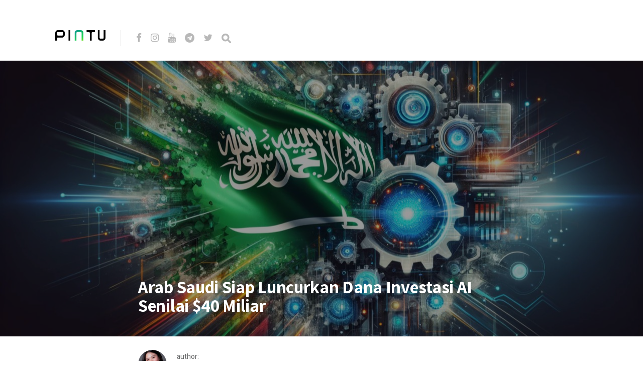

--- FILE ---
content_type: text/html; charset=UTF-8
request_url: https://blog.pintu.co.id/id/news/arab-saudi-siap-luncurkan-dana-investasi-ai-terbesar-di-dunia
body_size: 9057
content:
<!DOCTYPE html>
<html lang="id-ID">
<head>
<meta charset="UTF-8">
<meta http-equiv="X-UA-Compatible" content="IE=edge">
<meta name="viewport" content="width=device-width, initial-scale=1">
<meta name="theme-color" content="#29272a" />
<meta name="msapplication-navbutton-color" content="#29272a" />
<meta name="apple-mobile-web-app-status-bar-style" content="#29272a" />
<meta name="description" content="">
<link rel="profile" href="https://gmpg.org/xfn/11">
<link rel="pingback" href="https://blog.pintu.co.id/xmlrpc.php" />
<meta name='robots' content='noindex, nofollow' />
<style>img:is([sizes="auto" i], [sizes^="auto," i]) { contain-intrinsic-size: 3000px 1500px }</style>
<!-- Google Tag Manager for WordPress by gtm4wp.com -->
<script data-cfasync="false" data-pagespeed-no-defer type="text/javascript">
var gtm4wp_datalayer_name = "dataLayer";
var dataLayer = dataLayer || [];
</script>
<!-- End Google Tag Manager for WordPress by gtm4wp.com -->
<!-- This site is optimized with the Yoast SEO plugin v21.8 - https://yoast.com/wordpress/plugins/seo/ -->
<title>Arab Saudi Siap Luncurkan Dana Investasi AI Senilai $40 Miliar - Pintu Blog!</title>
<meta name="description" content="Arab Saudi berencana untuk meluncurkan dana investasi AI terbesar di dunia senilai $40 miliar. Simak beritanya disini!" />
<meta property="og:locale" content="id_ID" />
<meta property="og:type" content="article" />
<meta property="og:title" content="Arab Saudi Siap Luncurkan Dana Investasi AI Senilai $40 Miliar - Pintu Blog!" />
<meta property="og:description" content="Arab Saudi berencana untuk meluncurkan dana investasi AI terbesar di dunia senilai $40 miliar. Simak beritanya disini!" />
<meta property="og:url" content="https://blog.pintu.co.id/id/news/arab-saudi-siap-luncurkan-dana-investasi-ai-terbesar-di-dunia" />
<meta property="og:site_name" content="Pintu Blog!" />
<meta property="article:modified_time" content="2024-03-21T05:31:37+00:00" />
<meta property="og:image" content="https://blog.pintu.co.id/wp-content/uploads/2024/03/arab-saudi-ai.jpg" />
<meta property="og:image:width" content="1280" />
<meta property="og:image:height" content="731" />
<meta property="og:image:type" content="image/jpeg" />
<meta name="twitter:card" content="summary_large_image" />
<meta name="twitter:label1" content="Estimasi waktu membaca" />
<meta name="twitter:data1" content="3 menit" />
<script type="application/ld+json" class="yoast-schema-graph">{"@context":"https://schema.org","@graph":[{"@type":"WebPage","@id":"https://blog.pintu.co.id/id/news/arab-saudi-siap-luncurkan-dana-investasi-ai-terbesar-di-dunia","url":"https://blog.pintu.co.id/id/news/arab-saudi-siap-luncurkan-dana-investasi-ai-terbesar-di-dunia","name":"Arab Saudi Siap Luncurkan Dana Investasi AI Senilai $40 Miliar - Pintu Blog!","isPartOf":{"@id":"https://blog.pintu.co.id/id/#website"},"primaryImageOfPage":{"@id":"https://blog.pintu.co.id/id/news/arab-saudi-siap-luncurkan-dana-investasi-ai-terbesar-di-dunia#primaryimage"},"image":{"@id":"https://blog.pintu.co.id/id/news/arab-saudi-siap-luncurkan-dana-investasi-ai-terbesar-di-dunia#primaryimage"},"thumbnailUrl":"https://blog.pintu.co.id/wp-content/uploads/2024/03/arab-saudi-ai.jpg","datePublished":"2024-03-21T05:31:35+00:00","dateModified":"2024-03-21T05:31:37+00:00","description":"Arab Saudi berencana untuk meluncurkan dana investasi AI terbesar di dunia senilai $40 miliar. Simak beritanya disini!","breadcrumb":{"@id":"https://blog.pintu.co.id/id/news/arab-saudi-siap-luncurkan-dana-investasi-ai-terbesar-di-dunia#breadcrumb"},"inLanguage":"id","potentialAction":[{"@type":"ReadAction","target":["https://blog.pintu.co.id/id/news/arab-saudi-siap-luncurkan-dana-investasi-ai-terbesar-di-dunia"]}]},{"@type":"ImageObject","inLanguage":"id","@id":"https://blog.pintu.co.id/id/news/arab-saudi-siap-luncurkan-dana-investasi-ai-terbesar-di-dunia#primaryimage","url":"https://blog.pintu.co.id/wp-content/uploads/2024/03/arab-saudi-ai.jpg","contentUrl":"https://blog.pintu.co.id/wp-content/uploads/2024/03/arab-saudi-ai.jpg","width":1280,"height":731,"caption":"Generated by AI"},{"@type":"BreadcrumbList","@id":"https://blog.pintu.co.id/id/news/arab-saudi-siap-luncurkan-dana-investasi-ai-terbesar-di-dunia#breadcrumb","itemListElement":[{"@type":"ListItem","position":1,"name":"Home","item":"https://blog.pintu.co.id/id/"},{"@type":"ListItem","position":2,"name":"Arab Saudi Siap Luncurkan Dana Investasi AI Senilai $40 Miliar"}]},{"@type":"WebSite","@id":"https://blog.pintu.co.id/id/#website","url":"https://blog.pintu.co.id/id/","name":"Pintu Blog!","description":"","potentialAction":[{"@type":"SearchAction","target":{"@type":"EntryPoint","urlTemplate":"https://blog.pintu.co.id/id/?s={search_term_string}"},"query-input":"required name=search_term_string"}],"inLanguage":"id"}]}</script>
<!-- / Yoast SEO plugin. -->
<link rel='dns-prefetch' href='//blog.pintu.co.id' />
<link rel='dns-prefetch' href='//fonts.googleapis.com' />
<link rel="alternate" type="application/rss+xml" title="Pintu Blog! &raquo; Feed" href="https://blog.pintu.co.id/id/feed" />
<link rel="alternate" type="application/rss+xml" title="Pintu Blog! &raquo; Umpan Komentar" href="https://blog.pintu.co.id/id/comments/feed" />
<script type="text/javascript" id="wpp-js" src="https://blog.pintu.co.id/wp-content/plugins/wordpress-popular-posts/assets/js/wpp.min.js?ver=7.2.0" data-sampling="0" data-sampling-rate="100" data-api-url="https://blog.pintu.co.id/wp-json/wordpress-popular-posts" data-post-id="77633" data-token="c5f944b2c5" data-lang="id" data-debug="0"></script>
<!-- <link rel='stylesheet' id='wp-block-library-css' href='https://blog.pintu.co.id/wp-includes/css/dist/block-library/style.min.css?ver=6.8.2' type='text/css' media='all' /> -->
<link rel="stylesheet" type="text/css" href="//blog.pintu.co.id/wp-content/cache/wpfc-minified/d4tatuxg/e0i1w.css" media="all"/>
<style id='classic-theme-styles-inline-css' type='text/css'>
/*! This file is auto-generated */
.wp-block-button__link{color:#fff;background-color:#32373c;border-radius:9999px;box-shadow:none;text-decoration:none;padding:calc(.667em + 2px) calc(1.333em + 2px);font-size:1.125em}.wp-block-file__button{background:#32373c;color:#fff;text-decoration:none}
</style>
<style id='global-styles-inline-css' type='text/css'>
:root{--wp--preset--aspect-ratio--square: 1;--wp--preset--aspect-ratio--4-3: 4/3;--wp--preset--aspect-ratio--3-4: 3/4;--wp--preset--aspect-ratio--3-2: 3/2;--wp--preset--aspect-ratio--2-3: 2/3;--wp--preset--aspect-ratio--16-9: 16/9;--wp--preset--aspect-ratio--9-16: 9/16;--wp--preset--color--black: #000000;--wp--preset--color--cyan-bluish-gray: #abb8c3;--wp--preset--color--white: #ffffff;--wp--preset--color--pale-pink: #f78da7;--wp--preset--color--vivid-red: #cf2e2e;--wp--preset--color--luminous-vivid-orange: #ff6900;--wp--preset--color--luminous-vivid-amber: #fcb900;--wp--preset--color--light-green-cyan: #7bdcb5;--wp--preset--color--vivid-green-cyan: #00d084;--wp--preset--color--pale-cyan-blue: #8ed1fc;--wp--preset--color--vivid-cyan-blue: #0693e3;--wp--preset--color--vivid-purple: #9b51e0;--wp--preset--gradient--vivid-cyan-blue-to-vivid-purple: linear-gradient(135deg,rgba(6,147,227,1) 0%,rgb(155,81,224) 100%);--wp--preset--gradient--light-green-cyan-to-vivid-green-cyan: linear-gradient(135deg,rgb(122,220,180) 0%,rgb(0,208,130) 100%);--wp--preset--gradient--luminous-vivid-amber-to-luminous-vivid-orange: linear-gradient(135deg,rgba(252,185,0,1) 0%,rgba(255,105,0,1) 100%);--wp--preset--gradient--luminous-vivid-orange-to-vivid-red: linear-gradient(135deg,rgba(255,105,0,1) 0%,rgb(207,46,46) 100%);--wp--preset--gradient--very-light-gray-to-cyan-bluish-gray: linear-gradient(135deg,rgb(238,238,238) 0%,rgb(169,184,195) 100%);--wp--preset--gradient--cool-to-warm-spectrum: linear-gradient(135deg,rgb(74,234,220) 0%,rgb(151,120,209) 20%,rgb(207,42,186) 40%,rgb(238,44,130) 60%,rgb(251,105,98) 80%,rgb(254,248,76) 100%);--wp--preset--gradient--blush-light-purple: linear-gradient(135deg,rgb(255,206,236) 0%,rgb(152,150,240) 100%);--wp--preset--gradient--blush-bordeaux: linear-gradient(135deg,rgb(254,205,165) 0%,rgb(254,45,45) 50%,rgb(107,0,62) 100%);--wp--preset--gradient--luminous-dusk: linear-gradient(135deg,rgb(255,203,112) 0%,rgb(199,81,192) 50%,rgb(65,88,208) 100%);--wp--preset--gradient--pale-ocean: linear-gradient(135deg,rgb(255,245,203) 0%,rgb(182,227,212) 50%,rgb(51,167,181) 100%);--wp--preset--gradient--electric-grass: linear-gradient(135deg,rgb(202,248,128) 0%,rgb(113,206,126) 100%);--wp--preset--gradient--midnight: linear-gradient(135deg,rgb(2,3,129) 0%,rgb(40,116,252) 100%);--wp--preset--font-size--small: 13px;--wp--preset--font-size--medium: 20px;--wp--preset--font-size--large: 36px;--wp--preset--font-size--x-large: 42px;--wp--preset--spacing--20: 0.44rem;--wp--preset--spacing--30: 0.67rem;--wp--preset--spacing--40: 1rem;--wp--preset--spacing--50: 1.5rem;--wp--preset--spacing--60: 2.25rem;--wp--preset--spacing--70: 3.38rem;--wp--preset--spacing--80: 5.06rem;--wp--preset--shadow--natural: 6px 6px 9px rgba(0, 0, 0, 0.2);--wp--preset--shadow--deep: 12px 12px 50px rgba(0, 0, 0, 0.4);--wp--preset--shadow--sharp: 6px 6px 0px rgba(0, 0, 0, 0.2);--wp--preset--shadow--outlined: 6px 6px 0px -3px rgba(255, 255, 255, 1), 6px 6px rgba(0, 0, 0, 1);--wp--preset--shadow--crisp: 6px 6px 0px rgba(0, 0, 0, 1);}:where(.is-layout-flex){gap: 0.5em;}:where(.is-layout-grid){gap: 0.5em;}body .is-layout-flex{display: flex;}.is-layout-flex{flex-wrap: wrap;align-items: center;}.is-layout-flex > :is(*, div){margin: 0;}body .is-layout-grid{display: grid;}.is-layout-grid > :is(*, div){margin: 0;}:where(.wp-block-columns.is-layout-flex){gap: 2em;}:where(.wp-block-columns.is-layout-grid){gap: 2em;}:where(.wp-block-post-template.is-layout-flex){gap: 1.25em;}:where(.wp-block-post-template.is-layout-grid){gap: 1.25em;}.has-black-color{color: var(--wp--preset--color--black) !important;}.has-cyan-bluish-gray-color{color: var(--wp--preset--color--cyan-bluish-gray) !important;}.has-white-color{color: var(--wp--preset--color--white) !important;}.has-pale-pink-color{color: var(--wp--preset--color--pale-pink) !important;}.has-vivid-red-color{color: var(--wp--preset--color--vivid-red) !important;}.has-luminous-vivid-orange-color{color: var(--wp--preset--color--luminous-vivid-orange) !important;}.has-luminous-vivid-amber-color{color: var(--wp--preset--color--luminous-vivid-amber) !important;}.has-light-green-cyan-color{color: var(--wp--preset--color--light-green-cyan) !important;}.has-vivid-green-cyan-color{color: var(--wp--preset--color--vivid-green-cyan) !important;}.has-pale-cyan-blue-color{color: var(--wp--preset--color--pale-cyan-blue) !important;}.has-vivid-cyan-blue-color{color: var(--wp--preset--color--vivid-cyan-blue) !important;}.has-vivid-purple-color{color: var(--wp--preset--color--vivid-purple) !important;}.has-black-background-color{background-color: var(--wp--preset--color--black) !important;}.has-cyan-bluish-gray-background-color{background-color: var(--wp--preset--color--cyan-bluish-gray) !important;}.has-white-background-color{background-color: var(--wp--preset--color--white) !important;}.has-pale-pink-background-color{background-color: var(--wp--preset--color--pale-pink) !important;}.has-vivid-red-background-color{background-color: var(--wp--preset--color--vivid-red) !important;}.has-luminous-vivid-orange-background-color{background-color: var(--wp--preset--color--luminous-vivid-orange) !important;}.has-luminous-vivid-amber-background-color{background-color: var(--wp--preset--color--luminous-vivid-amber) !important;}.has-light-green-cyan-background-color{background-color: var(--wp--preset--color--light-green-cyan) !important;}.has-vivid-green-cyan-background-color{background-color: var(--wp--preset--color--vivid-green-cyan) !important;}.has-pale-cyan-blue-background-color{background-color: var(--wp--preset--color--pale-cyan-blue) !important;}.has-vivid-cyan-blue-background-color{background-color: var(--wp--preset--color--vivid-cyan-blue) !important;}.has-vivid-purple-background-color{background-color: var(--wp--preset--color--vivid-purple) !important;}.has-black-border-color{border-color: var(--wp--preset--color--black) !important;}.has-cyan-bluish-gray-border-color{border-color: var(--wp--preset--color--cyan-bluish-gray) !important;}.has-white-border-color{border-color: var(--wp--preset--color--white) !important;}.has-pale-pink-border-color{border-color: var(--wp--preset--color--pale-pink) !important;}.has-vivid-red-border-color{border-color: var(--wp--preset--color--vivid-red) !important;}.has-luminous-vivid-orange-border-color{border-color: var(--wp--preset--color--luminous-vivid-orange) !important;}.has-luminous-vivid-amber-border-color{border-color: var(--wp--preset--color--luminous-vivid-amber) !important;}.has-light-green-cyan-border-color{border-color: var(--wp--preset--color--light-green-cyan) !important;}.has-vivid-green-cyan-border-color{border-color: var(--wp--preset--color--vivid-green-cyan) !important;}.has-pale-cyan-blue-border-color{border-color: var(--wp--preset--color--pale-cyan-blue) !important;}.has-vivid-cyan-blue-border-color{border-color: var(--wp--preset--color--vivid-cyan-blue) !important;}.has-vivid-purple-border-color{border-color: var(--wp--preset--color--vivid-purple) !important;}.has-vivid-cyan-blue-to-vivid-purple-gradient-background{background: var(--wp--preset--gradient--vivid-cyan-blue-to-vivid-purple) !important;}.has-light-green-cyan-to-vivid-green-cyan-gradient-background{background: var(--wp--preset--gradient--light-green-cyan-to-vivid-green-cyan) !important;}.has-luminous-vivid-amber-to-luminous-vivid-orange-gradient-background{background: var(--wp--preset--gradient--luminous-vivid-amber-to-luminous-vivid-orange) !important;}.has-luminous-vivid-orange-to-vivid-red-gradient-background{background: var(--wp--preset--gradient--luminous-vivid-orange-to-vivid-red) !important;}.has-very-light-gray-to-cyan-bluish-gray-gradient-background{background: var(--wp--preset--gradient--very-light-gray-to-cyan-bluish-gray) !important;}.has-cool-to-warm-spectrum-gradient-background{background: var(--wp--preset--gradient--cool-to-warm-spectrum) !important;}.has-blush-light-purple-gradient-background{background: var(--wp--preset--gradient--blush-light-purple) !important;}.has-blush-bordeaux-gradient-background{background: var(--wp--preset--gradient--blush-bordeaux) !important;}.has-luminous-dusk-gradient-background{background: var(--wp--preset--gradient--luminous-dusk) !important;}.has-pale-ocean-gradient-background{background: var(--wp--preset--gradient--pale-ocean) !important;}.has-electric-grass-gradient-background{background: var(--wp--preset--gradient--electric-grass) !important;}.has-midnight-gradient-background{background: var(--wp--preset--gradient--midnight) !important;}.has-small-font-size{font-size: var(--wp--preset--font-size--small) !important;}.has-medium-font-size{font-size: var(--wp--preset--font-size--medium) !important;}.has-large-font-size{font-size: var(--wp--preset--font-size--large) !important;}.has-x-large-font-size{font-size: var(--wp--preset--font-size--x-large) !important;}
:where(.wp-block-post-template.is-layout-flex){gap: 1.25em;}:where(.wp-block-post-template.is-layout-grid){gap: 1.25em;}
:where(.wp-block-columns.is-layout-flex){gap: 2em;}:where(.wp-block-columns.is-layout-grid){gap: 2em;}
:root :where(.wp-block-pullquote){font-size: 1.5em;line-height: 1.6;}
</style>
<!-- <link rel='stylesheet' id='pb-accordion-blocks-style-css' href='https://blog.pintu.co.id/wp-content/plugins/accordion-blocks/build/index.css?ver=1.5.0' type='text/css' media='all' /> -->
<!-- <link rel='stylesheet' id='bcct_style-css' href='https://blog.pintu.co.id/wp-content/plugins/better-click-to-tweet/assets/css/styles.css?ver=3.0' type='text/css' media='all' /> -->
<!-- <link rel='stylesheet' id='simple-youtube-responsive-css' href='https://blog.pintu.co.id/wp-content/plugins/simple-youtube-responsive/css/yt-responsive.css?ver=3.2.3' type='text/css' media='all' /> -->
<!-- <link rel='stylesheet' id='wordpress-popular-posts-css-css' href='https://blog.pintu.co.id/wp-content/plugins/wordpress-popular-posts/assets/css/wpp.css?ver=7.2.0' type='text/css' media='all' /> -->
<!-- <link rel='stylesheet' id='neori-style-css' href='https://blog.pintu.co.id/wp-content/themes/neori/style.css?ver=3.0.0' type='text/css' media='all' /> -->
<!-- <link rel='stylesheet' id='bootstrap-css-css' href='https://blog.pintu.co.id/wp-content/themes/neori/css/bootstrap.min.css?ver=4.0' type='text/css' media='all' /> -->
<!-- <link rel='stylesheet' id='neori-modified-bootstrap-css-css' href='https://blog.pintu.co.id/wp-content/themes/neori/css/modified-bootstrap.css?ver=3.0.0' type='text/css' media='all' /> -->
<!-- <link rel='stylesheet' id='fontawesome-css' href='https://blog.pintu.co.id/wp-content/themes/neori/css/font-awesome.min.css?ver=4.7.0' type='text/css' media='all' /> -->
<!-- <link rel='stylesheet' id='simple-line-icons-css' href='https://blog.pintu.co.id/wp-content/themes/neori/css/simple-line-icons.css?ver=2.4.0' type='text/css' media='all' /> -->
<link rel="stylesheet" type="text/css" href="//blog.pintu.co.id/wp-content/cache/wpfc-minified/86r6i310/e0i1w.css" media="all"/>
<link rel='stylesheet' id='neori-fonts-css' href='//fonts.googleapis.com/css?family=Heebo%3A300%2C400%2C500%2C700%7CAssistant%3A500%2C600%2C700%7CPT+Serif%3A400%2C700%7C%26subset%3Dlatin%2Clatin-ext&#038;ver=1.0.0' type='text/css' media='all' />
<script src='//blog.pintu.co.id/wp-content/cache/wpfc-minified/8wlr2hay/e0i1w.js' type="text/javascript"></script>
<!-- <script type="text/javascript" src="https://blog.pintu.co.id/wp-includes/js/jquery/jquery.min.js?ver=3.7.1" id="jquery-core-js"></script> -->
<!-- <script type="text/javascript" src="https://blog.pintu.co.id/wp-includes/js/jquery/jquery-migrate.min.js?ver=3.4.1" id="jquery-migrate-js"></script> -->
<!-- <script type="text/javascript" src="https://blog.pintu.co.id/wp-content/plugins/sticky-menu-or-anything-on-scroll/assets/js/jq-sticky-anything.min.js?ver=2.1.1" id="stickyAnythingLib-js"></script> -->
<link rel="https://api.w.org/" href="https://blog.pintu.co.id/wp-json/" /><link rel="alternate" title="JSON" type="application/json" href="https://blog.pintu.co.id/wp-json/wp/v2/news/77633" /><link rel="EditURI" type="application/rsd+xml" title="RSD" href="https://blog.pintu.co.id/xmlrpc.php?rsd" />
<meta name="generator" content="WordPress 6.8.2" />
<link rel='shortlink' href='https://blog.pintu.co.id/?p=77633' />
<link rel="alternate" title="oEmbed (JSON)" type="application/json+oembed" href="https://blog.pintu.co.id/wp-json/oembed/1.0/embed?url=https%3A%2F%2Fblog.pintu.co.id%2Fid%2Fnews%2Farab-saudi-siap-luncurkan-dana-investasi-ai-terbesar-di-dunia" />
<link rel="alternate" title="oEmbed (XML)" type="text/xml+oembed" href="https://blog.pintu.co.id/wp-json/oembed/1.0/embed?url=https%3A%2F%2Fblog.pintu.co.id%2Fid%2Fnews%2Farab-saudi-siap-luncurkan-dana-investasi-ai-terbesar-di-dunia&#038;format=xml" />
<!-- Google Tag Manager for WordPress by gtm4wp.com -->
<!-- GTM Container placement set to footer -->
<script data-cfasync="false" data-pagespeed-no-defer type="text/javascript">
var dataLayer_content = {"pagePostType":"news","pagePostType2":"single-news","pagePostAuthor":"Kezia Marcellova"};
dataLayer.push( dataLayer_content );
</script>
<script data-cfasync="false">
(function(w,d,s,l,i){w[l]=w[l]||[];w[l].push({'gtm.start':
new Date().getTime(),event:'gtm.js'});var f=d.getElementsByTagName(s)[0],
j=d.createElement(s),dl=l!='dataLayer'?'&l='+l:'';j.async=true;j.src=
'//www.googletagmanager.com/gtm.'+'js?id='+i+dl;f.parentNode.insertBefore(j,f);
})(window,document,'script','dataLayer','GTM-MHF2QWS');
</script>
<!-- End Google Tag Manager -->
<!-- End Google Tag Manager for WordPress by gtm4wp.com -->            <style id="wpp-loading-animation-styles">@-webkit-keyframes bgslide{from{background-position-x:0}to{background-position-x:-200%}}@keyframes bgslide{from{background-position-x:0}to{background-position-x:-200%}}.wpp-widget-block-placeholder,.wpp-shortcode-placeholder{margin:0 auto;width:60px;height:3px;background:#dd3737;background:linear-gradient(90deg,#dd3737 0%,#571313 10%,#dd3737 100%);background-size:200% auto;border-radius:3px;-webkit-animation:bgslide 1s infinite linear;animation:bgslide 1s infinite linear}</style>
<style type="text/css">.recentcomments a{display:inline !important;padding:0 !important;margin:0 !important;}</style><link rel="icon" href="https://blog.pintu.co.id/wp-content/uploads/2020/06/favicon.ico" sizes="32x32" />
<link rel="icon" href="https://blog.pintu.co.id/wp-content/uploads/2020/06/favicon.ico" sizes="192x192" />
<link rel="apple-touch-icon" href="https://blog.pintu.co.id/wp-content/uploads/2020/06/favicon.ico" />
<meta name="msapplication-TileImage" content="https://blog.pintu.co.id/wp-content/uploads/2020/06/favicon.ico" />
<!-- Global site tag (gtag.js) - Google Analytics -->
<script async src="https://www.googletagmanager.com/gtag/js?id=UA-131665630-2"></script>
<script>
window.dataLayer = window.dataLayer || [];
function gtag(){dataLayer.push(arguments);}
gtag('js', new Date());
gtag('config', 'UA-131665630-2');
</script>
</head>
<body data-rsssl=1 class="wp-singular news-template-default single single-news postid-77633 wp-theme-neori elementor-default elementor-kit-1898">
<div id="page" class="site">
<!-- Sticky Header START -->
<div class="sticky-header align-items-center">
<div class="container">
<div class="sticky-logo">
<a href="https://blog.pintu.co.id/id"><img src="https://blog.pintu.co.id/wp-content/uploads/2020/04/Icon-App-60x60@3x.png"></a>
</div><!-- /.sticky-logo -->
<nav class="main-navigation sticky">
</nav><!-- /.main-navigation sticky -->
</div><!-- /.container-->
</div><!-- /.sticky-header -->
<!-- Sticky Header END -->
<!-- Header Type Selection START -->
<!-- Normal Header START -->
<div class="container">
<header>
<!-- Logo -->
<div class="header-upper" style="height: 30px;">
<div class="logo" style="background-image: url('https://blog.pintu.co.id/wp-content/uploads/2020/04/pintu_logo_text@1x.png'); width: 100px; height: 30px;"><a href="https://pintu.co.id"><h1>Pintu Blog!</h1></a></div>
<!-- Social Icons -->
<div class="logo-right" style="height: 30px;">
<div class="social-icons">
<a href="https://cutt.ly/eyqWXl4" target="_blank"><i class="fa fa-facebook"></i></a>
<a href="https://www.instagram.com/Pintu_ID" target="_blank"><i class="fa fa-instagram"></i></a>
<a href="https://bit.ly/pintu-youtube" target="_blank"><i class="fa fa-youtube"></i></a>
<a href="https://t.me/PintuIndonesia" target="_blank"><i class="fa fa-telegram"></i></a>
<a href="https://twitter.com/PintuID" target="_blank"><i class="fa fa-twitter"></i></a>
<form id="navbarsearchform" class="navbarsearchform" role="search" action="https://blog.pintu.co.id/id/" method="get">
<input type="search" name="s" value=" ">
</form>
</div><!-- /.social-icons -->
</div><!-- /.logo-right -->
</div><!-- /.header-upper -->
<!-- Description -->
<!-- Navigation -->
<div class="header-lower">
<nav class="main-navigation">
</nav><!-- /.main-navigation -->
<div class="offcanvas-navigation">
<i class="fa fa-close offcanvas-close"></i>
<div class="social-icons">
<a href="https://cutt.ly/eyqWXl4"><i class="fa fa-facebook"></i></a>
<a href="https://www.instagram.com/Pintu_ID"><i class="fa fa-instagram"></i></a>
<a href="https://bit.ly/pintu-youtube"><i class="fa fa-youtube"></i></a>
<a href="https://t.me/PintuIndonesia"><i class="fa fa-telegram"></i></a>
<a href="https://twitter.com/PintuID"><i class="fa fa-twitter"></i></a>
<form id="navbarsearchform-offcanvas" class="navbarsearchform" role="search" action="https://blog.pintu.co.id/id/" method="get">
<input type="search" name="s" value=" ">
</form>
</div><!-- /.social-icons -->
</div> <!-- /.offcanvas-navigation -->
</div><!-- /.header-lower -->
</header>
</div><!-- /.container -->
<!-- Normal Header END -->
<!-- Header Type Selection END -->
<div class="offcanvas-menu-button"><i class="fa fa-bars"></i></div>
<!--
THUMBNAIL & TITLE
-->
<div class="single-thumbnail" style="background-image: url('https://blog.pintu.co.id/wp-content/uploads/2024/03/arab-saudi-ai.jpg')">
<div class="container">
<div class="single-thumbnail-inside row align-items-end">
<div class="single-title-zone mx-auto col">
<span class="category"></span>
<h1>Arab Saudi Siap Luncurkan Dana Investasi AI Senilai $40 Miliar</h1>
</div><!-- /.single-title-zone -->
</div><!-- /.single-thumbnail-inside -->
</div><!-- /.container -->
</div><!-- /.single-thumbnail -->
<!--
THE POST CONTENT
-->
<div class="container">
<div class="row">
<div class="content col-lg-10 mx-auto align-items-center">
<div class="single-top-area clearfix">
<div class="author">
<img alt='' src='https://blog.pintu.co.id/wp-content/uploads/2025/11/avatar_user_44_1762259438-57x57.jpeg' srcset='https://blog.pintu.co.id/wp-content/uploads/2025/11/avatar_user_44_1762259438-114x114.jpeg 2x' class='useravatar avatar-57 photo' height='57' width='57' decoding='async'/>
<div class="author-info">
<p>author:</p>
<a href="https://blog.pintu.co.id/id/author/kezia-marcellova-glory" title="Pos-pos oleh Kezia Marcellova" rel="author">Kezia Marcellova</a>
</div><!-- /.author-info -->
</div><!-- /.author-->
</div><!-- /.single-top-area -->
<article id="post-77633" class="post-77633 news type-news status-publish has-post-thumbnail hentry news_categories-teknologi news_tags-proyek-ai news_tags-artificial-intelligence news_tags-pengembangan-crypto news_tags-crypto-arab-saudi">
<div class="entry-content">
<h2 class="sr-only">Arab Saudi Siap Luncurkan Dana Investasi AI Senilai $40 Miliar</h2>
<p><strong>Jakarta, Pintu News &ndash;</strong> Pemerintah Arab Saudi dilaporkan sedang mempertimbangkan untuk membuat dana investasi sebesar $40 miliar yang akan dikucurkan untuk pengembangan kecerdasan buatan (AI). Dana ini rencananya akan diluncurkan pada paruh kedua tahun ini. Simak berita lengkapnya berikut ini!</p>
<h2 class="wp-block-heading joli-heading" id="dana-investasi-ai-terbesar-di-dunia">Dana Investasi AI Terbesar di Dunia</h2>
<p>Jika rencana ini terealisasi, Arab Saudi akan menjadi investor terbesar di bidang AI. Sebagai perbandingan, Microsoft telah menggelontorkan dana sebesar $13 miliar ke OpenAI, perusahaan pengembang ChatGPT, yang jumlahnya kurang dari setengah dari dana yang diusulkan oleh Arab Saudi.</p>
<p>Dana investasi AI Arab Saudi ini akan bersumber dari dana kekayaan negara senilai $900 miliar. Pemerintah Arab Saudi berencana untuk berinvestasi pada perusahaan pembuat chip dan pusat data besar yang memiliki kapasitas untuk mendukung teknologi AI. Bahkan, Arab Saudi juga mempertimbangkan untuk memulai perusahaan AI sendiri.</p>
<p><strong>Baca Juga: <a href="https://pintu.co.id/news/77336-arab-saudi-dan-brics-sebuah-pembaruan-yang-dinanti" target="_blank" rel="noreferrer noopener">Arab Saudi dan Aliansi BRICS: Sebuah Pembaruan yang Dinanti</a></strong></p>
<h2 class="wp-block-heading joli-heading" id="kolaborasi-dengan-andreessen-horowitz">Kolaborasi dengan Andreessen Horowitz</h2>
<figure class="wp-block-image size-large"><img fetchpriority="high" decoding="async" width="1024" height="240" src="https://blog.pintu.co.id/wp-content/uploads/2024/03/dana-investasi-ai-1024x240.jpg" alt="dana investasi ai" class="wp-image-77634" srcset="https://blog.pintu.co.id/wp-content/uploads/2024/03/dana-investasi-ai-1024x240.jpg 1024w, https://blog.pintu.co.id/wp-content/uploads/2024/03/dana-investasi-ai-300x70.jpg 300w, https://blog.pintu.co.id/wp-content/uploads/2024/03/dana-investasi-ai-768x180.jpg 768w, https://blog.pintu.co.id/wp-content/uploads/2024/03/dana-investasi-ai.jpg 1280w" sizes="(max-width: 1024px) 100vw, 1024px"><figcaption class="wp-element-caption"><strong>Daftar penyedia model bahasa besar yang telah menerima investasi dari a16z. Sumber: a16z</strong></figcaption></figure>
<p>Dalam mengelola dana investasi AI ini, Arab Saudi mempertimbangkan untuk bermitra dengan perusahaan modal ventura Silicon Valley, Andreessen Horowitz (a16z). Kemitraan ini dapat membuat a16z membuka kantor di Riyadh, ibu kota Arab Saudi. Salah satu pendiri a16z, Ben Horowitz, diketahui berteman baik dengan gubernur dana investasi tersebut, Yasir Al-Rumayyan.</p>
<p>Langkah Arab Saudi untuk berinvestasi besar-besaran di bidang AI tentu saja memiliki potensi besar. AI merupakan teknologi yang sangat penting dan akan semakin berperan penting di masa depan. Dengan investasi ini, Arab Saudi dapat menjadi pemain utama dalam pengembangan AI global.</p>
<p>Namun, Arab Saudi juga menghadapi beberapa tantangan dalam mengembangkan AI. Salah satu tantangan terbesar adalah kurangnya sumber daya manusia yang ahli di bidang AI. Selain itu, Arab Saudi juga harus bersaing dengan negara-negara lain yang juga gencar berinvestasi di bidang AI, seperti Amerika Serikat dan Cina.</p>
<p><strong>Kesimpulan</strong></p>
<p>Rencana Arab Saudi untuk meluncurkan dana investasi AI sebesar $40 miliar merupakan langkah berani yang berpotensi mengubah lanskap pengembangan AI global. Jika berhasil, Arab Saudi dapat menjadi pemimpin dalam pengembangan AI dan menuai keuntungan besar dari teknologi ini. Namun, Arab Saudi juga harus mengatasi berbagai tantangan untuk mewujudkan ambisinya tersebut.</p>
<p>Ikuti kami di&nbsp;<a href="https://news.google.com/publications/CAAqBwgKMKXoywsw1YPjAw?ceid=ID:id&amp;oc=3">Google News</a>&nbsp;untuk mendapatkan berita-berita terbaru seputar&nbsp;<em>crypto</em>. Nyalakan notifikasi agar tidak ketinggalan beritanya.</p>
<p>*<strong>Disclaimer</strong></p>
<p><em>Konten ini bertujuan memperkaya informasi pembaca. Selalu lakukan riset mandiri dan gunakan uang dingin sebelum ber<a href="https://pintu.co.id/news/tags/investasi">investasi</a>. Segala aktivitas jual beli dan investasi aset crypto menjadi tanggung jawab pembaca</em>.</p>
<p><strong>Referensi</strong></p>
<ul class="wp-block-list">
<li>Cointelegraph.&nbsp;<a href="https://cointelegraph.com/news/saudi-arabia-40-billion-ai-fund-a16z-partnership-nyt">Saudi Arabia Launches $40 Billion AI Fund in Partnership With a16z</a>. Diakses pada tanggal 21 Maret 2024</li>
<li>The New York Times.&nbsp;<a href="https://www.nytimes.com/2024/03/19/business/saudi-arabia-investment-artificial-intelligence.html">Saudi Arabia to Invest $40 Billion in Artificial Intelligence</a>. Diakses pada tanggal 21 Maret 2024</li>
<li>Featured Image: generated by AI</li>
</ul>
<div class="single-bottom-area">
</div><!-- /.single-bottom-area -->
</div><!-- /.entry-content -->
</article>
<!--
BELOW POST
-->
<div class="related-posts row">
<div class="card-deck">
</div><!-- /.card-deck -->
</div><!-- /.related-posts -->
</div><!-- /content -->
</div><!-- /.row -->
</div><!-- /.container -->
<footer class="footer">
<div class="container">
<div class="social-icons">
<a href="https://cutt.ly/eyqWXl4" target="_blank"><i class="fa fa-facebook"></i></a>
<a href="https://www.instagram.com/Pintu_ID" target="_blank"><i class="fa fa-instagram"></i></a>
<a href="https://bit.ly/pintu-youtube" target="_blank"><i class="fa fa-youtube"></i></a>
<a href="https://t.me/PintuIndonesia" target="_blank"><i class="fa fa-telegram"></i></a>
<a href="https://twitter.com/PintuID" target="_blank"><i class="fa fa-twitter"></i></a>
</div><!-- /.social-icons -->
<p class="additional-text"></p>
<nav class="main-navigation">
</nav><!-- #site-navigation -->
<p class="copyright">Copyright &copy;2026 Pintu Blog!</p>
</div><!-- /.container -->
</footer>
<a href="#0" class="buttontop-top"><i class="fa fa-arrow-up"></i></a>
</div><!-- #page -->
<script type="speculationrules">
{"prefetch":[{"source":"document","where":{"and":[{"href_matches":"\/*"},{"not":{"href_matches":["\/wp-*.php","\/wp-admin\/*","\/wp-content\/uploads\/*","\/wp-content\/*","\/wp-content\/plugins\/*","\/wp-content\/themes\/neori\/*","\/*\\?(.+)"]}},{"not":{"selector_matches":"a[rel~=\"nofollow\"]"}},{"not":{"selector_matches":".no-prefetch, .no-prefetch a"}}]},"eagerness":"conservative"}]}
</script>
<!-- GTM Container placement set to footer -->
<!-- Google Tag Manager (noscript) -->
<noscript><iframe src="https://www.googletagmanager.com/ns.html?id=GTM-MHF2QWS"
height="0" width="0" style="display:none;visibility:hidden" aria-hidden="true"></iframe></noscript>
<!-- End Google Tag Manager (noscript) --><script type="text/javascript" src="https://blog.pintu.co.id/wp-content/plugins/accordion-blocks/js/accordion-blocks.min.js?ver=1.5.0" id="pb-accordion-blocks-frontend-script-js"></script>
<script type="text/javascript" src="https://blog.pintu.co.id/wp-content/plugins/simple-youtube-responsive/js/yt-responsive.min.js?ver=3.2.3" id="simple-youtube-responsive-js"></script>
<script type="text/javascript" id="stickThis-js-extra">
/* <![CDATA[ */
var sticky_anything_engage = {"element":"","topspace":"0","minscreenwidth":"0","maxscreenwidth":"999999","zindex":"1","legacymode":"","dynamicmode":"","debugmode":"","pushup":"","adminbar":"1"};
/* ]]> */
</script>
<script type="text/javascript" src="https://blog.pintu.co.id/wp-content/plugins/sticky-menu-or-anything-on-scroll/assets/js/stickThis.js?ver=2.1.1" id="stickThis-js"></script>
<script type="text/javascript" src="https://blog.pintu.co.id/wp-content/plugins/duracelltomi-google-tag-manager/js/gtm4wp-form-move-tracker.js?ver=1.15.2" id="gtm4wp-form-move-tracker-js"></script>
<script type="text/javascript" src="https://blog.pintu.co.id/wp-content/themes/neori/js/general-scripts.js?ver=1.0.0" id="neori-general-scripts-js"></script>
<script type="text/javascript" src="https://blog.pintu.co.id/wp-content/themes/neori/js/popper.min.js?ver=1.12.3" id="popper-js-js"></script>
<script type="text/javascript" src="https://blog.pintu.co.id/wp-content/themes/neori/js/bootstrap.min.js?ver=4.0.0" id="bootstrap-js-js"></script>
<script type="text/javascript">
(function() {
var expirationDate = new Date();
expirationDate.setTime( expirationDate.getTime() + 31536000 * 1000 );
document.cookie = "pll_language=id; expires=" + expirationDate.toUTCString() + "; path=/; secure; SameSite=Lax";
}());
</script>
<script defer src="https://static.cloudflareinsights.com/beacon.min.js/vcd15cbe7772f49c399c6a5babf22c1241717689176015" integrity="sha512-ZpsOmlRQV6y907TI0dKBHq9Md29nnaEIPlkf84rnaERnq6zvWvPUqr2ft8M1aS28oN72PdrCzSjY4U6VaAw1EQ==" data-cf-beacon='{"version":"2024.11.0","token":"6fbb705413cb4984b90434a3b0a06e6f","server_timing":{"name":{"cfCacheStatus":true,"cfEdge":true,"cfExtPri":true,"cfL4":true,"cfOrigin":true,"cfSpeedBrain":true},"location_startswith":null}}' crossorigin="anonymous"></script>
</body>
</html><!-- WP Fastest Cache file was created in 0.26697111129761 seconds, on 25-01-26 5:31:37 --><!-- need to refresh to see cached version -->

--- FILE ---
content_type: text/css,text/css
request_url: https://blog.pintu.co.id/wp-content/cache/wpfc-minified/86r6i310/e0i1w.css
body_size: 51562
content:
.c-accordion__item.no-js .c-accordion__content{display:block!important}.c-accordion__item.no-js .c-accordion__title{cursor:default;padding-right:none}.c-accordion__item.no-js .c-accordion__title:after{display:none}.c-accordion__title--button{-webkit-appearance:none;-moz-appearance:none;appearance:none;border:none;border-radius:0;box-shadow:none;direction:ltr;display:inline-block;font:inherit;height:auto;margin:0;overflow:auto;padding:0;text-align:left;text-decoration:none;transition:0;vertical-align:middle;width:100%}.c-accordion__title--button,.c-accordion__title--button:focus,.c-accordion__title--button:hover{background-color:transparent;color:inherit}.c-accordion__title{cursor:pointer;padding-right:2rem;position:relative}.c-accordion__title:after{color:#777;content:"+";font-weight:300;position:absolute;right:0;top:50%;transform:translateY(-50%)}.is-open>.c-accordion__title:after{content:"−"}[data-initially-open=false] .c-accordion__content{display:none}@media print{.c-accordion__content{display:block!important}}
.editor-styles-wrapper .c-accordion__item.is-selected{border-bottom:1px solid var(--wp-admin-theme-color)!important}.bctt-click-to-tweet {
display: block;
background-color: #fff;
position: relative;
border: 1px solid #dddddd;
-moz-border-radius: 4px;
border-radius: 4px;
padding: 15px 15px 15px 30px;
margin-bottom: 1em;
margin-top: 1.75em;
}
.bctt-click-to-tweet:after {
content: ".";
display: block;
clear: both;
visibility: hidden;
line-height: 0;
height: 0;
} .bctt-click-to-tweet .mce-content-body {
position: relative;
color: #000 !important;
font-family: "Helvetica Neue", Helvetica, Arial, sans-serif !important;
font-size: 1.5em;
line-height: 140%;
font-weight: 100;
text-decoration: none !important;
text-transform: none !important;
word-wrap: break-word;
border-bottom: none !important;
box-shadow: none !important;
}
.bctt-ctt-text a {
padding: 15px 0;
margin: 15px 0;
position: relative;
color: #000 !important;
font-family: "Helvetica Neue", Helvetica, Arial, sans-serif !important;
font-size: 1.5em;
line-height: 140%;
font-weight: 100;
text-decoration: none !important;
text-transform: none !important;
word-wrap: break-word;
border-bottom: none !important;
box-shadow: none !important;
}
.bctt-ctt-text a:hover {
text-decoration: none;
color: #999 !important;
}
a.bctt-ctt-btn {
border-bottom: none !important;
margin: 0;
padding: 11px 24px 0 0;
position: relative;
display: block;
text-transform: uppercase;
font-family: "Helvetica Neue", Helvetica, Arial, sans-serif !important;
font-size: .7em;
font-weight: bold;
color: #999999 !important;
float: right;
text-decoration: none !important;
box-shadow: none !important;
}
.bctt-ctt-btn:hover {
text-decoration: none;
color: #666666 !important;
}.erd-youtube-responsive > div{position:relative;width:100%;height:0;display:block;clear:both;padding:0;overflow:hidden !important;}
.erd-youtube-responsive > div > *,
.erd-ytplay img{position:absolute;top:0;left:0;width:100% !important;height:100% !important;padding:0 !important;cursor:pointer;}
.erd-ytplay img{object-fit:cover;object-position:center center;max-width:unset !important;}
.erd-ytplay{-webkit-user-select:none;user-select:none;cursor:pointer;}
.erd-youtube-responsive .erd-ytplay:after{content:'';position:absolute;top:50%;left:50%;width:10%;height:0;padding-bottom:10%;max-width:150px;transform:translate(-50%,-50%);background:url([data-uri]) no-repeat center center scroll transparent;background-size:contain;-webkit-filter:grayscale(100%);filter:grayscale(100%);}
.erd-youtube-responsive .erd-ytplay:hover:after{-webkit-filter:grayscale(0%);filter:grayscale(0%);}.wpp-no-data {
} .wpp-list {
} .wpp-list li {
overflow: hidden;
float: none;
clear: both;
margin-bottom: 1rem;
}
.wpp-list li:last-of-type {
margin-bottom: 0;
} .wpp-list li.current {
} .wpp-thumbnail {
display: inline;
float: left;
margin: 0 1rem 0 0;
border: none;
} .wpp-post-title {
} .wpp-excerpt {
} .wpp-meta, .post-stats {
display: block;
font-size: 0.8em;
}
.wpp-meta:empty, .post-stats:empty {
display: none;
} .wpp-comments {
} .wpp-views {
} .wpp-author {
} .wpp-date {
} .wpp-category {
} .wpp-rating {
}a:hover, a:active {
outline: 0;
} .site-main .comment-navigation, .site-main
.posts-navigation, .site-main
.post-navigation {
margin: 0 0 1.5em;
overflow: hidden;
}
.comment-navigation .nav-previous,
.posts-navigation .nav-previous,
.post-navigation .nav-previous {
float: left;
width: 50%;
}
.comment-navigation .nav-next,
.posts-navigation .nav-next,
.post-navigation .nav-next {
float: right;
text-align: right;
width: 50%;
}  .screen-reader-text {
border: 0;
clip: rect(1px, 1px, 1px, 1px);
height: 1px;
margin: -1px;
overflow: hidden;
padding: 0;
position: absolute !important;
width: 1px;
word-wrap: normal !important; }
.screen-reader-text:focus {
background-color: #f1f1f1;
border-radius: 3px;
box-shadow: 0 0 2px 2px rgba(0, 0, 0, 0.6);
clip: auto !important;
clip-path: none;
color: #21759b;
display: block;
font-size: 14px;
font-size: 0.875rem;
font-weight: bold;
height: auto;
left: 5px;
line-height: normal;
padding: 15px 23px 14px;
text-decoration: none;
top: 5px;
width: auto;
z-index: 100000; } #content[tabindex="-1"]:focus {
outline: 0;
} .alignleft {
display: inline;
float: left;
}
.alignright {
display: inline;
float: right;
}
.aligncenter {
clear: both;
display: block;
margin-left: auto;
margin-right: auto;
} .clear:before,
.clear:after,
.entry-content:before,
.entry-content:after,
.comment-content:before,
.comment-content:after,
.site-header:before,
.site-header:after,
.site-content:before,
.site-content:after,
.site-footer:before,
.site-footer:after {
content: "";
display: table;
table-layout: fixed;
}
.clear:after,
.entry-content:after,
.comment-content:after,
.site-header:after,
.site-content:after,
.site-footer:after {
clear: both;
} .widget {
margin: 0 0 1.5em; }
.widget select {
max-width: 100%;
} .sticky {
display: block;
}
.hentry {
margin: 0 0 1.5em;
}
.updated:not(.published) {
display: none;
}
.page-content,
.entry-content,
.entry-summary {
margin: 1.5em 0 0;
}
.page-links {
clear: both;
margin: 0 0 1.5em;
}
.page-template-page-notitle-headercentered .entry-content,
.page-template-page-notitle-headerad .entry-content {
margin: 0 0 85px 0;
} .comment-content a {
word-wrap: break-word;
}
.bypostauthor {
display: block;
}  .infinite-scroll .posts-navigation,
.infinite-scroll.neverending .site-footer { display: none;
} .infinity-end.neverending .site-footer {
display: block;
} .page-content .wp-smiley,
.entry-content .wp-smiley,
.comment-content .wp-smiley {
border: none;
margin-bottom: 0;
margin-top: 0;
padding: 0;
} embed,
iframe,
object {
max-width: 100%;
} .custom-logo-link {
display: inline-block;
}
.wp-caption {
margin-bottom: 1.5em;
max-width: 100%;
}
.wp-caption img[class*="wp-image-"] {
display: block;
margin-left: auto;
margin-right: auto;
}
.wp-caption .wp-caption-text {
margin: -32px 0 0 0;
color: #9e9e9e;
font-size: 16px;
text-align: left;
}
.wp-caption-text {
text-align: center;
}
.gallery-caption {
text-align: center;
} body {
margin: 0;
overflow-x: hidden;
background:#ffffff;
color: #141414;
font-family: 'Heebo', 'Arial', sans-serif !important;
font-size: 14px;
}
body a {
color: #1565C0;
}
body a:hover {
color: #3949ab;
}
body a:visited {
color: #3949ab;
}
a:hover,
a:visited,
a:link,
a:active {
text-decoration: none !important;
}
p {
margin: 0;
} .header-upper {
margin-bottom: 31px;
}
.logo {
margin-right: 30px;
float: left;
border-left: 1px #e5e5e5;
background-size: contain;
background-repeat: no-repeat;
text-indent: -9999999px;
}
.logo-right {
display: table;
padding-left: 30px;
border-left: 1px solid #e5e5e5;
}
.logo-right .social-icons {
display: table-cell;
vertical-align: middle;
}
.logo-right .social-icons i {
margin-right: 14px;
font-size: 19px;
}
.logo-right .social-icons a {
color: #B8B8B8;
transition: 0.2s;
}
.logo-right .social-icons a:hover,
.logo-right .social-icons a:focus {
color: #141414;
transition: 0.2s;
}
.sticky-logo {
display: inline-block;
margin-right: 20px;
max-height: 50px;
}
.sticky-logo img {
width: auto;
height: 50px
}
.description {
margin-top: -10px;
margin-bottom: 20px;
color: #5f5f5f;
font-size: 16px;
font-weight: 500;
}
.navbarsearchform {
display: inline-block;
color: #777777;
font-family: 'Heebo', 'Arial';
font-weight: 500;
font-size: 20px;
}
.navbarsearchform input {
outline: none;
}
.navbarsearchform input[type=search] {
font-family: inherit;
}
.navbarsearchform input[type=search] {
width: 25px;
background: url(https://blog.pintu.co.id/wp-content/themes/neori/img/search-icon.svg) no-repeat 0px center;
background-size: 19px 21px;
color: transparent;
border: none;
cursor: pointer;
transition: all 0.2s;
}
.navbarsearchform input[type=search]:hover {
width: 25px;
background: url(https://blog.pintu.co.id/wp-content/themes/neori/img/search-icon-black.svg) no-repeat 0px center;
background-size: 19px 21px;
color: transparent;
border: none;
cursor: pointer;
transition: all 0.2s;
}
.navbarsearchform input[type=search]:focus {
padding: 0;
width: 130px;
color: #292929;
font-size: 16px;
font-family: 'Heebo', 'Arial';
font-weight: 400;
background: none !important;
cursor: auto;
border: none;
box-shadow: 0 5px 0 0 #d4d4d4;
}
header.centered .logo {
float: none;
margin: 0 auto;
}
header.centered .description {
text-align: center;
}
header.centered .header-lower {
text-align: center;
}
header.centered .header-lower .main-navigation ul {
text-align: center;
}
header.centered .header-lower .main-navigation ul li ul {
text-align: left;
}
header.centered .main-navigation .neori-mega-menu .submenu-mega {
display: none;
}
header.ad .logo-right {
display: flex;
border: none;
}
header.ad .ad {
margin-left: auto;
width: 728px;
height: 90px;
}
header.ad .ad img {
max-width: 100%;
}
header.centered .main-navigation,
header.ad .main-navigation {
display: inline-block;
}
header.centered a,
header.ad a {
color: #B8B8B8;
transition: 0.2s;
}
header.centered a:hover,
header.centered a:focus,
header.ad a:hover,
header.ad a:focus {
color: #141414;
transition: 0.2s;
}
header.centered i,
header.ad i {
margin-right: 30px;
margin-bottom: 20px;
font-size: 20px;
}
header.centered .navbarsearchform,
header.ad .navbarsearchform {
margin-bottom: 12px;
} .main-navigation {
position: relative;
}
.main-navigation .current-menu-item a {
color: #141414;
font-weight: 500;
}
.main-navigation ul {
margin: 0;
padding-left: 0;
list-style: none;
}
.main-navigation li {
margin-right: 14px;
margin-bottom: 35px;
font-family: 'Heebo', 'Arial';
font-size: 15px;
font-weight: 400;
text-transform: uppercase;
}
.main-navigation li a {
color: #838383;
transition: 0.2s;
}
.main-navigation li:hover a {
color: #141414;
text-decoration: none;
transition: 0.2s;
}
.main-navigation ul li {
position: relative;
display: inline-block;
}
.main-navigation ul li.menu-item-has-children {
margin-right: 30px;
}
.main-navigation ul li.menu-item-has-children:after {
content: '';
position: absolute;
top: 9px;
right: -14px;
border-color: #838383 transparent transparent transparent;
border-style: solid;
border-width: 6px 4px 0px 4px;
transition: 0.2s;
}
.main-navigation ul li.menu-item-has-children:hover:after {
border-color: #141414 transparent transparent transparent;
transition: 0.2s;
}
.main-navigation ul li:hover > ul,
.main-navigation ul li.focus > ul {
opacity: 1;
z-index: 1;
overflow: visible;
visibility: visible;
transition: 0.2s;
}
.main-navigation ul li ul  {
position: absolute;
width: 250px;
padding: 37px 20px 11px 20px;
opacity: 0;
overflow: hidden;
visibility: hidden;
background: #ffffff;
border-radius: 5px;
box-shadow: 0 39px 50px -15px rgba(0, 0, 0, 0.4);
transition: 0.2s;
}
.main-navigation.sticky ul li ul {
padding: 37px 20px 0px 20px;
}
.main-navigation ul li ul li {
margin-right: 0;
margin-bottom: 9px;
padding-bottom: 10px;
width: 100%;
font-size: 15px;
font-weight: 400;
line-height: 22px;
text-transform: none;
border-bottom: 2px solid #f2f2f2;
}
.main-navigation ul li ul li:last-child {
margin-bottom: 0;
border-bottom: none;
}
.main-navigation ul li ul li.menu-item-has-children:after {
content: '';
position: absolute;
top: 7px;
right: 4px;
border-color: transparent transparent transparent #9a9a9a !important;
border-style: solid;
border-width: 4px 0 4px 5px;
}
.main-navigation ul li ul li:hover {
cursor: pointer;
}
.main-navigation ul li ul li:hover > a {
font-weight: 500;
}
.main-navigation ul li ul li ul {
margin-top: -20px;
left: 55%;
padding: 20px 20px 11px 20px;
box-shadow: 2px 26px 52px -7px rgba(0, 0, 0, 0.5)
} .neori-mega-menu {
position: static !important;
}
.neori-mega-menu .submenu-mega {
left: 0;
top: 26px;
margin-left: -10px;
padding: 53px 0 20px 0;
width: 100%;
min-height: 295px;
overflow: hidden !important;
background: rgba(255, 255, 255, 0.8);
border-radius: 7px;
box-shadow: 0 44px 76px -26px rgba(0, 0, 0, 0.7);
}
.neori-mega-menu .submenu-mega:before {
content: '';
position: absolute;
top: 0;
left: 0;
right: 0;
bottom: 0;
background: inherit;
filter: blur(50px) saturate(5);
}
.neori-mega-menu .submenu-mega li {
margin-right: 15px;
width: 18.2%;
border-bottom: none;
}
.neori-mega-menu .submenu-mega li:first-child {
margin-left: 15px;
}
.neori-mega-menu .submenu-mega li:last-child {
margin-right: 0;
}
.neori-mega-menu .submenu-mega a p {
position: relative;
margin-top: 155px;
padding: 0 10px;
color: #272727;
font-family: 'Assistant', 'Arial';
font-size: 18px;
font-weight: 700;
letter-spacing: -0.1px;
line-height: 22px;
}
.neori-mega-menu .neori-mega-menu-img {
position: absolute;
margin-bottom: 10px;
height: 140px;
transition: 0.2s;
}
.neori-mega-menu .neori-mega-menu-img:hover {
margin-top: 3px;
transition: 0.2s;
}
.neori-mega-menu .neori-mega-menu-img img {
max-width: 100%;
height: 100%;
border-radius: 5px;
object-fit: cover;
filter: brightness(90%);
}
.sub-menu {
z-index: 999 !important;
}
.woocommerce .neori-mega-menu .wz {
z-index: 99 !important;
} .offcanvas-navigation {
display: none;
position: fixed;
bottom: 0;
left: 0;
right: 0;
top: 0%;
padding: 7%;
padding-top: 30px;
z-index: 999999;
overflow: scroll;
background: white;
}
.offcanvas-navigation ul {
margin: 0;
padding: 0;
list-style: none;
}
.offcanvas-navigation ul li {
margin-top: 13px;
padding-bottom: 13px;
font-size: 16px;
text-transform: uppercase;
border-bottom: 2px solid #F2F2F2;
}
.offcanvas-navigation ul li:last-child {
border: none;
}
.offcanvas-navigation ul li.menu-item-has-children > a:after {
content: '';
position: absolute;
top: auto;
bottom: auto;
right: 30px;
margin-top: 10px;
border-color: #141414 transparent transparent transparent;
border-style: solid;
border-width: 6px 4px 0px 4px;
transition: 0.2s;
}
.offcanvas-navigation ul li a {
color: #141414;
}
.offcanvas-navigation ul li a:hover,
.offcanvas-navigation ul li a:focus {
color: #000000;
text-decoration: none;
}
.offcanvas-navigation ul li ul {
display: none;
margin-top: 15px;
}
.offcanvas-navigation ul li ul li {
margin-left: 16px;
padding-bottom: 3px;
font-size: 16px;
text-transform: none;
border: none;
}
.offcanvas-navigation ul li ul li a {
color: #4c4c4c;
}
.offcanvas-navigation ul li ul li.menu-item-has-children > a:after {
border-color: #9c9c9c transparent transparent transparent;
}
.offcanvas-navigation .social-icons {
text-align: center;
margin-bottom: 35px;
}
.offcanvas-navigation .social-icons a {
margin-right: 21px;
color: #b8b8b8;
font-size: 20px;
}
header.ad .offcanvas-navigation .social-icons a {
margin-right: 0px;
} .offcanvas-menu-button {
display: inline-block;
position: fixed;
top: 25px;
left: 0;
right: 0;
margin-left: auto;
margin-right: auto;
padding-top: 9px;
height: 40px;
width: 40px;
overflow: hidden;
opacity: 0.8;
white-space: nowrap;
z-index: 98;
color: #262626;
background: rgba(236, 236, 236, 0.7);
font-size: 16px;
text-align: center;
border-radius: 50%;
transition: 0.2s;
}
.offcanvas-menu-button:hover,
.offcanvas-menu-button:focus,
.offcanvas-menu-button:active {
opacity: 1;
color: #262626  !important;
text-decoration: none  !important;
cursor: pointer;
transition: 0.2s;
}
.offcanvas-menu-button.centered {
position: fixed;
top: 20px !important;
left: 0;
right: 0;
margin-left: auto;
margin-right: auto;
background: rgba(236, 236, 236, 0.9);
transition: 0.2s;
}
.offcanvas-close {
display: block !important; 
margin: 0 auto 30px auto;
color: #3c3c3c;    
font-size: 28px !important;
text-align: center;
}
.logged-in .offcanvas-menu-button {
top: 70px;
} .single-thumbnail {
height: 550px;
width: 100%;
background: rgba(0, 0, 0, 0.4);
background-blend-mode: multiply,multiply;
background-size: cover;
background-position: center;
}
.single-thumbnail-inside {
height: 550px;
width: 100%;
}
.single-thumbnail.boxed {
max-width: 1200px;
margin: 0 auto;
}
.thumbnail-classic {
display: block;
width: 100%;
max-width: 920px;
height: auto;
margin: 50px auto 10px auto;
}
.thumbnail-classic.ws,
.thumbnail-classic.boxed,
.thumbnail-classic.fullwidth {
max-width: 100%;
}
.single-title-zone {
max-width: 730px !important;
margin-bottom: 30px;
}
.single-title-zone .category {
margin-bottom: 22px;
font-family: 'Heebo', 'Arial';
font-weight: 500;
font-size: 18px;
text-transform: uppercase;
}
.single-title-zone .category a {
padding: 0 10px 0 10px;
color: #ffffff;
border-left: 1px solid rgba(224, 224, 224, 0.42);
opacity: 0.5;
transition: 0.1s;
}
.single-title-zone .category a:first-child {
padding-left: 0;
border-left: 0;
}
.single-title-zone .category a:hover,
.single-title-zone .category a:focus {
text-decoration: none;
opacity: 1;
transition: 0.1s;
}
.single-title-zone h1 {
margin-top: 6px;
margin-bottom: 13px;
color: white;
font-family: 'Assistant', 'Arial';
font-size: 2.2rem;
font-weight: 700;
letter-spacing: -0.3px;
line-height: 37px;
}
.single-title-zone .date {
font-family: 'Heebo', 'Arial';
font-size: 14px;
font-weight: 600;
color: #ffffff;
opacity: 0.7;
}
.single-title-zone .min-read {
margin-left: 8px;
font-family: 'Heebo', 'Arial';
font-size: 14px;
font-weight: 400;
color: #ffffff;
opacity: 0.7;
}
.single-title-zone-classic {
max-width: 730px !important;
margin-bottom: 20px;
}
.single-title-zone-classic .category {
display: block;
margin-bottom: 10px;
font-family: 'Heebo', 'Arial';
font-size: 17px;
font-weight: 500;
text-transform: uppercase;
}
.single-title-zone-classic .category a {
padding: 0 10px 0 10px;
color: #141414;
border-left: 1px solid rgba(0, 0, 0, 0.42);
opacity: 0.5;
transition: 0.1s;
}
.single-title-zone-classic .category a:first-child {
padding-left: 0;
border-left: 0;
}
.single-title-zone-classic .category a:hover,
.single-title-zone-classic .category a:focus {
text-decoration: none;
opacity: 1;
transition: 0.1s;
}
.single-title-zone-classic.we .category {
margin: 20px 0 0 0;
}
.single-title-zone-classic h1 {
margin-top: 21px;
margin-bottom: 10px;
color: #000000;
font-family: 'Assistant', 'Arial';
font-size: 41px;
font-weight: 700;
letter-spacing: -0.9px;
line-height: 47px;
}
.single-title-zone-classic.we h1 {
margin-top: 13px;
margin-bottom: 20px;
}
.single-title-zone-classic .excerpt {
margin-bottom: 24px;
color: #838383;
font-weight: 400;
font-size: 18px;
line-height: 31px;
}
.single-title-zone-classic .date {
display: inline-block;
color: #141414;
font-size: 15px;
font-weight: 600;
opacity: 0.7;
}
.single-title-zone-classic .min-read {
display: inline-block;
margin-left: 5px;
padding-left: 10px;
color: #1c1c1c;
font-size: 15px;
font-weight: 600;
border-left: 1px solid #b5b5b5;
opacity: 0.7;
}
.video-theatre {
width: 100%;
background-color: #0c0c0c;
}
.video-theatre .video-item {
margin: 65px auto;
}
.video-theatre .cpf-video {
box-shadow: 0px 48px 102px -67px rgba(255,255,255,0.5);
}
.video-theatre-inside {
width: 100%;
}
.video-theatre .fb_iframe_widget_fluid_desktop, 
.video-theatre .fb_iframe_widget_fluid_desktop span, 
.video-theatre .fb_iframe_widget_fluid_desktop iframe { 
max-width: 100% !important; 
position: absolute !important; 
top: 0 !important; 
bottom: 0 !important; 
left: 0 !important; 
width: 100% !important; 
height: 100% !important; 
}
.video-theatre .single-title-zone {
margin-bottom: 50px;
}
.single-top-area {
max-width: 730px;
margin: 27px auto 0 auto;
}
.single-top-area .author {
float: left;
}
.single-top-area .useravatar {
float: left;
margin-right: 20px;
width: 57px;
height: 57px;
border-radius: 50%;
}
.single-top-area .author-info {
float: left;
}
.single-top-area .author-info p {
margin: 3px 0 0 0;
color: #656667;
font-family: 'Heebo', 'Arial';
font-size: 14px;
font-weight: 400;
}
.single-top-area .author-info a {
color: #292929;
font-family: 'Heebo', 'Arial';
font-size: 18px;
font-weight: 700;
transition: 0.2s;
}
.single-top-area .author-info a:hover,
.single-top-area .author-info a:focus{
color: #000000;
text-decoration: none;
transition: 0.2s;
}
.single-top-area .social-icons {
float: right;
height: 57px;
}
.single-top-area .social-icons a * {
float: left;
padding: 0 25px 0 0;
color: #B8B8B8;
font-size: 21px;
transition: 0.2s;
}
.single-top-area .social-icons a:hover * {
color: black;
transition: 0.2s;
}
.post .entry-content p {
max-width: 730px;
margin: 0 auto 25px auto;
color: #424242;
font-family: 'PT Serif', 'Georgia';
font-size: 20px;
font-weight: 400;
line-height: 35px;
}
.post .entry-content p a,
.post .entry-content li a,
.post .entry-content dd a {
color: #424242;
box-shadow: inset 0 -5px 0 rgba(247,206,24,.8);
transition: 0.2s;
}
.post .entry-content p a:hover,
.post .entry-content p a:focus,
.post .entry-content li a:hover,
.post .entry-content li a:focus,
.post .entry-content dd a:hover,
.post .entry-content dd a:focus {
text-decoration: none;
box-shadow: inset 0 -5px 0 rgba(247,206,24,.5);
transition: 0.2s;
}
.post .entry-content img,
.page .entry-content figure img {
max-width: 100%;
height: auto;
margin-top: 35px;
margin-bottom: 50px;
}
.post .entry-content blockquote {
padding: 20px 15px 20px 0px !important;
margin-bottom: 30px !important;
background-repeat: no-repeat;
border-left: 8px solid #efefef !important;
}
.sl .post .entry-content blockquote {
padding: 20px 15px 35px 20px !important;
border: none !important;
border-right: 8px solid #efefef !important;
}
.post .entry-content blockquote p {
color: rgba(0, 0, 0, 0.64);
margin-bottom: 0;
}
.post .entry-content h1,
.post .entry-content h2,
.post .entry-content h3,
.post .entry-content h4,
.post .entry-content h5,
.post .entry-content h6 {
max-width: 730px;
margin: 0 auto 18px auto;
padding-top: 20px;
}
.post .entry-content h1 {
font-size: 2.1rem;
}
.post .entry-content h2 {
font-size: 1.8rem;
}
.post .entry-content h3 {
font-size: 1.35rem;
}
.post .entry-content h4 {
font-size: 1.3rem;
}
.post .entry-content h5 {
font-size: 1.2rem;
}
.post .entry-content h6 {
font-size: 1.1rem;
}
.post .entry-content ul,
.post .entry-content ol {
margin: 25px auto;
padding: 0;
max-width: 730px;
color: #424242;
font-family: 'PT Serif', 'Georgia';
font-size: 20px;
font-weight: 400;
}
.post .entry-content li {
padding: 0px 0 15px 0;
margin-left: 30px;
line-height: 35px;
}
.post .entry-content li:last-child {
padding: 0;
}
.post .entry-content ul li ul,
.post .entry-content ul li ol {
margin: 20px 0;
}
.post .entry-content ul li ul li ul,
.post .entry-content ul li ul li ol {
margin-top: 15px;
margin-bottom: 15px;
}
.post .entry-content ol li ol,
.post .entry-content ol li ul {
margin: 20px 0;
}
.post .entry-content table {
max-width: 730px;
margin: 10px auto 20px auto;
font-size: 16px;
}
.post .entry-content table > thead > tr > th,
.post .entry-content table > tbody > tr > th,
.post .entry-content table > tfoot > tr > th,
.post .entry-content table > thead > tr > td,
.post .entry-content table > tbody > tr > td,
.post .entry-content table > tfoot > tr > td {
padding: 20px;
}
.post .entry-content dl {
max-width: 730px;
margin: 0 auto;
color: #424242;
font-family: 'PT Serif', 'Georgia';
font-size: 20px;
line-height: 35px;
}
.post .entry-content dd {
margin-bottom: 25px;
}
.post .entry-content pre {
margin: 0 auto 40px;
max-width: 730px;
padding: 30px;
background: #f1f1f1;
border-radius: 3px;
}
.post .entry-content code {
background: #f1f1f1;
font-size: 16px;
border-radius: 5px;
}
.post .entry-content address {
margin: 0 auto 40px auto;
max-width: 730px;
font-family: 'PT Serif', 'Georgia';
font-size: 20px;
font-weight: 400;
line-height: 35px;
}
.post .entry-content kbd {
font-size: 16px;
}
.post .entry-content .twitter-tweet {
margin-left: auto;
margin-right: auto;
width: 730px !important;
}
.post .tags {
margin: 38px auto 25px auto;
max-width: 730px;
}
.post .tags a {
display: inline-block;
margin: 0 13px 15px 0;
padding: 7px 17px;
color: #6d6d6d;
font-family: 'Heebo', 'Arial';
font-size: 15px;
font-weight: 400;
text-transform: uppercase;
transition: 0.3s;
background: #efeeee;
border-radius: 4px;
}
.post .tags a:hover,
.post .tags a:focus {
background-color: #dcdbdb;
text-decoration: none;
transition: 0.3s;
}
.single-bottom-area .social-icons {
margin: 0 auto 28px auto;
height: 26px;
max-width: 730px;
}
.single-bottom-area .social-icons a * {
float: left;
padding: 0 29px 0 0;
color: #1f1f1f;
font-size: 23px;
transition: 0.2s;
}
.single-bottom-area .social-icons a:hover * {
color: black;
transition: 0.2s;
}
.single-author-bio {
margin: 33px auto 75px auto;
min-height: 100px;
max-width: 730px;
}
.single-author-bio.empty {
min-height: 0;
}
.single-author-bio .useravatar {
margin-right: 32px;
float: left;
width: 100px;
height: 100px;
border-radius: 50%;
}
.single-author-bio.empty .useravatar {
margin-top: -10px;
margin-right: 25px;
float: left;
width: 60px;
height: 60px;
border-radius: 50%;
}
.single-author-bio-text {
overflow: hidden;
}
.single-author-bio-text {
color: #9d9d9d;
line-height: 28px;
}
.single-author-bio h3 a {
color: #141414;
font-family: 'Heebo', 'Arial';
transition: 0.2s;
}
.single-author-bio h3 a:hover,
.single-author-bio h3 a:focus {
color: #000000;
text-decoration: none;
transition: 0.2s;
}
.related-posts {
margin-bottom: 70px;
}
.ws .related-posts {
margin: 0 auto 60px auto;
max-width: 730px;
}
.ws .related-posts .card-deck .custom-card .card:first-child {
margin-left: 0;
}
.ws .related-posts .card-deck .custom-card .card:last-child {
margin-right: 0;
}
.related-posts .card-deck {
margin: 0 auto;
}
.related-posts .custom-card .card {
top: 0;
transition: 0.2s;
}
.related-posts .custom-card .card.card-empty {
box-shadow: none;
}
.related-posts .custom-card .card.card-empty .card-body {
height: 200px;
}
.related-posts .custom-card .card:hover {
top: 3px;
transition: 0.2s;
}
.related-posts .custom-card .card.card-empty:hover {
top: 0;
box-shadow: none;
}
.related-posts .custom-card .card .card-img {
max-height: 200px;
object-fit: cover;
opacity: 0.7;
transition: 0.3s;
}
.related-posts .custom-card .card .card-img:hover {
opacity: 0.6;
transition: 0.3s;
}
.related-posts .custom-card .card .card-img-overlay {
position: static;
padding: 0;
}
.related-posts .custom-card .card .card-title {
margin-bottom: 0;
letter-spacing: 0;
font-size: 20px;
}
.related-posts .custom-card .card.card-empty .card-title {
margin-top: 35px;
}
.related-posts .custom-card .card .card-title a {
position: absolute;
right: 15%;
left: 22px;
bottom: 23px;
margin-bottom: 0;
max-width: 77%;
color: #ffffff;
font-size: 20px;
font-weight: 700;
line-height: 23px;
}
.related-posts .custom-card .card .card-title a:hover,
.related-posts .custom-card .card .card-title a:focus {
text-decoration: none;
}
.related-posts .custom-card .card.card-empty .card-title a {
color: #141414;
}
.related-posts .custom-card .card.card-empty .card-title a:hover,
.related-posts .custom-card .card.card-empty .card-title a:focus {
color: #000000;
}
.related-posts .custom-card .meta-zone {
margin: 15px 0 0 30px;
}
.ws .related-posts .custom-card .meta-zone {
margin: 15px 0 0 11px;
}
.related-posts .custom-card .meta-zone span {
font-size: 14px;
}
.related-posts .custom-card .meta-zone .date {
color: #868686;
}
.related-posts .custom-card .meta-zone .author {
margin-right: 5px;
}
.related-posts .custom-card .meta-zone .author a {
color: #515151;
font-weight: 700;
transition: 0.2s;
}
.related-posts .custom-card .meta-zone .author a:hover,
.related-posts .custom-card .meta-zone .author a:focus {
color: #141414;
text-decoration: none;
transition: 0.2s;
}
.related-posts .custom-card .meta-zone img {
margin-right: 3px;
border-radius: 50%;
}
.more-author {
margin: 40px 0 29px 0px;
}
.ws .more-author {
margin: 0 auto 60px auto;
max-width: 730px;
}
.more-author .card-deck .custom-card .card {
border: none;
}
.ws .more-author .card-deck .custom-card .card:first-child {
margin-left: 0;
}
.ws .more-author .card-deck .custom-card .card:last-child {
margin-right: 0;
}
.more-author .card-deck {
margin: 0 auto;
}
.more-author .custom-card .card {
top: 0;
border-radius: 8px;
transition: 0.2s;
}
.more-author .custom-card .card:hover {
top: 5px;
transition: 0.3s;
}
.more-author .custom-card .card:hover .card-img {
opacity: 0.55;
transition: 0.3s;
}
.more-author .custom-card .card .card-link-overlay {
position: absolute;
top: 0; 
left: 0;
height: 100%; 
width: 100%;
z-index: 2;
}
.more-author .custom-card .card .card-img {
height: 228px;
margin: 0;
border-radius: 8px;
object-fit: cover;
opacity: 0.65;
transition: 0.3s;
}
.more-author .custom-card .card .card-img-overlay {
padding: 0;
border-radius: 8px;
}
.more-author .custom-card .card .card-text {
position: absolute;
max-width: 90%;
bottom: 15px;
left: 19px;
}
.more-author .custom-card .card .card-title {
margin: 0 0 8px 2px;
padding: 0;
font-size: 23px;
line-height: 27px;
}
.more-author .custom-card .card .card-title a {
color: #ffffff;
font-weight: 700;
}
.more-author .custom-card .card .card-title a:hover,
.more-author .custom-card .card .card-title a:focus {
text-decoration: none;
}
.more-author .custom-card .card .card-min-read {
margin: 0 !important;
color: rgba(255, 255, 255, 0.55) !important;
font-size: 15px !important;
font-family: 'Heebo', 'Arial' !important;
font-style: normal !important;
line-height: 20px !important;
}
.more-author .caption {
margin: 16px 0 0 33px !important;
color: #9e9e9e !important;
font-size: 16px !important;
font-family: 'Heebo', 'Arial' !important;
font-style: normal !important;
line-height: 20px !important;
}
.posts-navi {
margin-bottom: 60px;
max-width: 730px;
}
.posts-navi i {
color: #B2B2B2;
}
.post .entry-content .posts-navi h3 {
margin: 10px 0;
padding: 0;
}
.posts-navi h3 a {
color: #141414;
line-height: 28px;
transition: 0.2s;
}
.posts-navi h3 a:hover,
.posts-navi h3 a:focus {
color: #404040;
text-decoration: none;
transition: 0.2s;
}
.post-password-form input {
display: block;
margin: 0 auto 70px auto;
padding: 12px 15px;
background: white;
color: #272727;
font-family: 'Heebo', 'Arial';
font-size: 16px;
font-weight: 500;
text-transform: uppercase;
border: none;
border-radius: 51px;
transition: 0.3s;
}
.post-password-form input:hover {
color: black;
transition: 0.3s;
}
.post-password-form label {
display: block;
position: relative;
margin: 70px auto 20px auto;
font-family: 'Heebo', 'Arial';
font-size: 41px;
font-weight: 700;
letter-spacing: -1.66px;
text-align: center;
}
.post-password-form label input {
margin: 0 auto;
background-color: white;
border-radius: 0;
border-bottom: 2px solid #efefef;
transition: 0.3s;
}
.post-password-form label input:focus {
border-bottom: 2px solid #262626;
transition: 0.3s;
outline: none !important;
}
.title-tag {
margin-left: 7px;
margin-bottom: 28px;
color: #141414;
font-family: 'Heebo', 'Arial';
font-size: 41px;
font-weight: 700;
letter-spacing: -1.66px;
}
.title-tag.comment-tag {
margin-bottom: 15px;
}
.single-splitted .single-thumbnail-splitted-left-side {
max-width: 100%;
height: 650px;
object-fit: cover;
}
.single-splitted .single-splitted-right-side {
position: relative;
max-width: 540px !important;
padding-left: 71px;
right: 0;
}
.single-splitted .single-splitted-right-side-upper {
position: absolute;
top: 72px;
}
.single-splitted .single-splitted-right-side-upper .category-n-time {
margin-bottom: 43px;
}
.single-splitted .single-splitted-right-side-upper .category-n-time .category {
line-height: 20px;
text-transform: uppercase;
}
.single-splitted .single-splitted-right-side-upper .category-n-time .category a {
color: #808080;
font-weight: 500;
transition: 0.2s;
}
.single-splitted .single-splitted-right-side-upper .category-n-time .category a:hover {
color: #000000;
transition: 0.2s;
}
.single-splitted .single-splitted-right-side-upper .category-n-time .min-read {
margin-left: auto;
margin-right: 19px;
color: #ABABAB;
font-size: 16px;
letter-spacing: -0.2px;
line-height: 20px;
}
.single-splitted .single-splitted-right-side-upper h1 {
margin-bottom: 21px;
color: #000000; 
font-family: 'Assistant', 'Arial';
font-size: 41px;
font-weight: 700;
letter-spacing: -0.9px;
line-height: 47px;
}
.single-splitted .single-splitted-right-side-upper .excerpt {
color: #838383;
font-weight: 400;
font-size: 18px;
line-height: 31px;
}
.single-splitted .single-splitted-right-side-lower {
position: absolute;
bottom: 58px;
}
.single-splitted .single-splitted-right-side-lower .author-n-date img {
float: left;
margin-right: 18px;
height: 46px;
width: 46px;
border-radius: 50%;
}
.single-splitted .single-splitted-right-side-lower .author-n-date-right-side {
display: inline-block;
}
.single-splitted .single-splitted-right-side-lower .author-n-date-right-side .author-name {
display: block;
margin: 2px 0 3px 0;
font-size: 17px;
letter-spacing: -0.2px;
line-height: 20px;
}
.single-splitted .single-splitted-right-side-lower .author-n-date-right-side .author-name a {
color: #454545;
font-weight: 500;
transition: 0.2s;
}
.single-splitted .single-splitted-right-side-lower .author-n-date-right-side .author-name a:hover {
color: #000000;
transition: 0.2s;
}
.single-splitted .single-splitted-right-side-lower .author-n-date-right-side .date {
display: block;
color: #ABABAB;
font-size: 16px;
letter-spacing: -0.2px;
line-height: 20px;
}
.single-thumbnail-background {
height: 650px;
width: 100%;
margin-bottom: 39px;
background: #ffffff;
background-blend-mode: multiply,multiply;
background-size: cover;
background-position: center;
} .page .page-title {
margin: 0 0 27px 26px;
font-family: 'Heebo', 'Arial';
color: #272727;
}
.page .entry-content a {
font-weight: 500;
transition: 0.2s;
}
.page .entry-content a:hover {
transition: 0.2s;
}
.page .entry-content p {
font-size: 17px;
line-height: 28px;
}
.page .entry-content blockquote {
margin-bottom: 22px !important;
padding: 20px 0px 20px 30px !important;
background-repeat: no-repeat;
border-left: 8px solid #efefef !important;
}
.page .entry-content blockquote p {
margin-bottom: 0;
color: #7d7d7d;
}
.page .entry-content ul,
.page .entry-content ol {
line-height: 45px;
}
.page .entry-content h1,
.page .entry-content h2,
.page .entry-content h3,
.page .entry-content h4,
.page .entry-content h5,
.page .entry-content h6 {
max-width: 730px;
}
.page .entry-content table {
font-size: 16px;
margin-bottom: 35px;
}
.page .entry-content img {
max-width: 100%;
}
.page .entry-content img.alignnone,
.page .entry-content img.alignleft,
.page .entry-content img.alignright {
margin-bottom: 20px;
}
.page .entry-content dl {
line-height: 32px;
}
.page .entry-content code {
font-size: 15px;
background: #f1f1f1;
border-radius: 5px;
}
.page .entry-content pre {
margin: 0 auto 22px;
padding: 30px;
background: #f1f1f1;
border-radius: 4px;
}
.page .entry-content kbd {
font-size: 15px;
}
.page.entry-content.rt-reading-time {
display: none !important;
} .page .content {
margin: 0 0 35px 0;
}
.home .page .content {
margin: 0;
}
.home .entry-content {
margin: 0;
} .archive-description {
margin-bottom: 33px;
padding: 10px 30px;
border: 1px solid lightgray;
border-radius: 5px;
}
.archive-description h1 {
margin: 20px 0 25px 0;
color: #141414;
font-size: 35px;
font-family: 'Heebo', 'Arial';
font-weight: 700;
}
.archive-description p {
margin: -15px 0 25px 0;
width: 80%;
line-height: 28px;
color: #828282;
}
.archive-description .author-avatar img {
border-radius: 50%;
}
.archive.date .archive-description {
display: none;
} .author .archive-description {
margin-left: 0px;
margin-right: 0px;
padding: 30px 10px;
}
.author .single-author-bio {
margin: 0;
padding: 10px 30px;
max-width: none;
width: 100%;
}
.author .single-author-bio .single-author-bio-text h3 {
margin-bottom: 10px;
font-size: 28px;
}
.author .single-author-bio .single-author-bio-text p {
margin: 0 0 15px 0;
width: 93%;
color: #828282;
font-size: 17px;
font-weight: 300;
line-height: 35px;
} .search .archive-description i {
margin-right: 15px;
} .notfound,
.nothingfound {
margin: 85px 0 120px 25px;
}
.notfound .search-field,
.nothingfound .search-field {
padding-left: 1px;
text-align: center;
}
.notfound h1,
.nothingfound h1 {
color: #141414;
font-size: 3.1rem;
font-family: 'Heebo', 'Arial';
} .search .archive-description i {
margin-right: 15px;
}
.search .search-description .search-field {
margin-bottom: 40px;
border-bottom: 2px solid #cecece;
font-family: 'Assistant', 'Arial';
font-size: 50px;
font-weight: 300;
letter-spacing: -1px;
}
.search .search-description label {
width: 100%;
} .allcomments .comments-container {
margin: 0 auto 110px auto;
max-width: 730px;
}
.allcomments .commentlist {
padding-left: 0;
}
.allcomments .children {
list-style: none;
}
.allcomments #email-notes  {
display: none !important;
}
.allcomments .comment-notes {
display: none !important;
}
.allcomments .comment-form textarea {
margin-left: 3px;
padding-left: 10px;
border: none;
border-bottom: 2px solid #cecece;
transition:  0.2s;
}
.allcomments .comment-form textarea:focus {
border: none;
border-bottom: 2px solid #141414;
outline: white;
transition: 0.2s;
}
.allcomments #comment {
padding: 10px;
width: 100%;
height: 61px;
color: #141414;
font-family: 'Heebo', 'Arial';
font-weight: 500;
}
.allcomments #author {
padding: 10px;
width: 50%;
font-family: 'Heebo', 'Arial';
font-weight: 500;
border: none;
border-bottom: 2px solid #cecece;
transition: 0.2s;
}
.allcomments #author:focus {
color: #141414;
border: none;
border-bottom: 2px solid #141414;
outline: white;
transition: 0.2s;
}
.allcomments #email {
padding: 10px;
width: 50%;
font-family: 'Heebo', 'Arial';
font-weight: 500;
border: none;
border-bottom: 2px solid #cecece;
transition: 0.2s;
}
.allcomments #email:focus {
color: #141414;
border: none;
border-bottom: 2px solid #141414;
outline: white;
transition: 0.2s;
}
.allcomments #url {
padding: 10px;
width: 50%;
font-family: 'Heebo', 'Arial';
font-weight: 500;
border: none;
border-bottom: 2px solid #cecece;
transition: 0.2s;
}
.allcomments #url:focus {
color: #141414;
border: none;
border-bottom: 2px solid #141414;
outline: white;
transition: 0.2s;
}
.allcomments .submit {
margin-bottom: 40px;
background: none;
font-family: 'Heebo', 'Arial';
font-weight: 500;
text-transform: uppercase;
border: none;
outline: white !important;
}
.allcomments .submit:hover {
cursor: pointer;
}
.allcomments .subtmit:focus {
outline: white !important;
}
.allcomments #cancel-comment-reply-link {
color: indianred;
font-family: 'Heebo', 'Arial';
}
.allcomments .commentlist {
list-style: none;
}
.allcomments .comment {
margin-bottom: 75px;
}
.allcomments .useravatar {
margin-right: 15px;
float: left;
width: 40px;
height: 40px;
border-radius: 50%;
object-fit: cover;
}
.allcomments .smallavatar {
display: block;
margin: 0 auto 4px auto;
padding: 0;
height: 30px;
width: 30px;
border-radius: 50%;
}
.allcomments .avatar-300 {
display: block;
position: relative;
margin: 0 auto;
width: 151px !important;
height: 150px !important;
border: 6px solid white;
z-index: 2;
background-size: cover;
background-repeat: no-repeat;
background-position: center;
box-shadow: 0px 0px 0px 2px rgba(0, 0, 0, 0.05);
transition: 0.5s;
}
.allcomments .avatar-300:hover {
box-shadow: 0px 0px 0px 2px rgba(181, 163, 121, 0.54);
transition: 0.5s;
}
.allcomments .avatar-30 {
height: 30px !important;
width: 30px !important;
}
.allcomments .comment-author-admin .useravatar {
border: 4px solid #cecece;
}
.allcomments .username {
margin-bottom: 2px;
color: #141414;
font-family: 'Heebo', 'Arial';
font-size: 17px;
font-weight: 500;
letter-spacing: -0.28px;
text-transform: capitalize;
}
.allcomments .username a {
color: #141414;
text-decoration: none;
}
.allcomments .username a:hover {
color: rgb(19, 54, 73);
text-decoration: none;
}
.allcomments .userdate {
margin-bottom: 10px;
color: #b5b3b3;
font-family: 'Heebo', 'Arial';
font-size: 14px;
font-weight: 400;
}
.allcomments .userdate a {
color: #8c8c8c;
}
.allcomments .userwriting,
.allcomments .comment-content {
margin-bottom: 3px;
margin-left: 2px;
max-width: 620px;
overflow: hidden;
color: #656565;
font-family: 'PT Serif', 'Georgia';
font-size: 17px;
font-weight: 400;
line-height: 32px;
}
.allcomments .comment-content h1,
.allcomments .comment-content h2,
.allcomments .comment-content h3,
.allcomments .comment-content h4,
.allcomments .comment-content h5,
.allcomments .comment-content h6 {
margin-top: 16px;
padding: 0;
color: #656565;
}
.allcomments .comment-content blockquote {
padding: 20px 0px 3px 12px !important;
background: none;
font-style: italic;
}
.allcomments .comment-content cite {
margin-bottom: 16px;
}
.allcomments .comment-content table {
margin: 0 0 30px 0;
font-family: 'Heebo', 'Arial';
font-size: 16px;
}
.allcomments .comment-content dl {
margin-bottom: 22px;
}
.allcomments .comment-content code {
background: #f1f1f1;
font-size: 14px;
}
.allcomments .comment-content kbd {
font-size: 15px;
}
.allcomments .comment-content pre {
margin: 15px 0;
padding: 30px;
background: #f1f1f1;
border-radius: 3px;
}
.allcomments .userwriting img,
.allcomments .userwriting iframe {
display: block;
margin: 15px auto;
max-width: 80%;
}
.allcomments .usercommentmeta {
float: left;
width: 140px;
text-align: left;
}
.allcomments .editbutton {
padding-left: 10px;
font-size: 20px !important;
}
.allcomments .editbutton a {
color: #141414;
}
.allcomments .userreply {
margin-left: 2px;
font-size: 20px;
}
.allcomments .userreply a {
color: #141414;
}
.allcomments .userreply i a:hover,
.allcomments .userreply i a:focus {
color: rgb(19, 54, 73);
}
.allcomments .thecomment-reply {
padding-left: 40px;
margin-bottom: 75px;
}
.allcomments .comment-reply {
display: inline-block;
color: #9c9c9c;
transition: 0.2s;
}
.allcomments .comment-reply:hover,
.allcomments .comment-reply:focus {
color: #141414;
transition: 0.2s;
}
.allcomments .comment-form-big {
margin-bottom: 150px;
font-weight: 500;
}
.allcomments .comment-form-author {
margin-top: 30px;
margin-bottom: 0px;
font-weight: 500;
}
.allcomments .comment-form-email {
margin-top: 35px !important;
margin-bottom: 0px !important;
font-weight: 500;
}
.allcomments .comment-form-url {
margin-top: 35px;
margin-bottom: 55px;
margin-left: 5px;
font-weight: 500;
}
.allcomments .comment-navigation .nav-previous a {
margin-top: 20px;
margin-bottom: 40px;
padding: 5px 10px 5px 10px;
float: right;
width: 50%;
color: #141414;
font-size: 14px;
font-family: 'Heebo', 'Arial';
font-weight: 500;
text-align: center;
text-transform: uppercase;
letter-spacing: 2px;
border: 2px solid #141414;
}
.allcomments .comment-navigation .nav-next a {
margin-top: 20px;
margin-bottom: 40px;
padding: 5px 10px 5px 10px;
width: 50%;
float: right;
color: #141414;
font-size: 14px;
font-family: 'Heebo', 'Arial';
font-weight: 500;
text-align: center;
text-transform: uppercase;
letter-spacing: 2px;
border: 2px solid #141414;
}
.allcomments .submit-button {
margin-top: 40px;
font-family: 'Heebo', 'Arial';
font-weight: 500;
font-weight: 700;
font-size: 16px;
text-transform: uppercase;
}
.allcomments .logged-in-as a {
color: #141414;
font-family: 'Heebo', 'Arial';
font-weight: 500;
}
.page-template-default .allcomments .comments-container,
.page-template-page-notitle .allcomments .comments-container { 
margin: 0 0 110px 0;
}
.allcomments .logged-in-as {
margin-bottom: 25px;
}
.comment-form-cookies-consent {
margin: -17px 0 23px 7px;
}
.comment-form-cookies-consent label {
margin-left: 11px;
opacity: 0.5;
} .neori-pagination {
margin: 0 15px 80px 0;
text-align: right;
}
.neori-pagination .next-posts-link {
display: inline-block;
margin-right: 20px;
}
.neori-pagination .next-posts-link a {
color: #838383;
transition: 0.2s;
}
.neori-pagination .next-posts-link a:hover,
.neori-pagination .previous-posts-link a:hover {
text-decoration: none;
color: #141414;
font-weight: 500;
transition: 0.2s;
}
.neori-pagination .previous-posts-link {
display: inline-block;
}
.neori-pagination .previous-posts-link a {
color: #838383;
transition: 0.2s;
}
.page-links {
margin: 0 auto;
padding-top: 35px;
max-width: 730px;
font-size: 16px;
font-weight: 500;
border-top: 1px solid lightgray;
}
.page-links a,
.page-links a:visited {
color: #909090;
transition: 0.3s;
}
.page-links a:hover,
.page-links a:focus {
color: #141414;
transition: 0.3s;
}
.navigation.pagination {
display: block;
margin: 20px 0;
font-size: 15px;
text-align: center;
text-transform: uppercase;
}
.navigation.pagination a {
margin-left: 2px;
margin-right: 2px;
padding: 5px 13px;
color: #adadad;
background: #f5f5f5;
border-radius: 5px;
transition: 0.2s;
}
.navigation.pagination a:hover {
background: #eaeaea;
color: #141414;
transition: 0.2s;
}
.navigation.pagination .page-numbers.dots {
margin-left: 1.5px;
margin-right: 1.5px;
color: #adadad;
}
.navigation.pagination .page-numbers.current {
margin-left: 4px;
margin-right: 4px;
padding: 6px 13px;
background: #eaeaea;
font-weight: 700;
border-radius: 5px;
}
.navigation.pagination .prev.page-numbers,
.navigation.pagination .next.page-numbers {
display: none;
} .blog-post {
margin-bottom: 60px;
}
.blog-post.sticky {
margin-bottom: 45px;
padding: 25px;
border: 1px solid lightgray;
border-radius: 5px;
}
.blog-post.simple {
margin-bottom: 40px;
}
.blog-post-thumbnail-zone {
height: 300px !important;
}
.blog-post-thumbnail-zone img {
padding: 0 !important;
width: 100%;
height: 300px;
object-fit: cover;
border-radius: 7px;
filter: brightness(90%);
transition: 0.5s;
}
.blog-post-thumbnail-zone img:hover {
margin-top: 5px;
filter: brightness(80%);
transition: 0.5s;
}
.blog-post-text-zone.simple {
margin-top: 0 !important;
}
.blog-post .author {
display: flex;
min-height: 30px;
}
.blog-post .useravatar {
margin-right: 10px;
width: 26px;
height: 26px;
float: left;
border-radius: 50%;
}
.blog-post .author {
margin-bottom: 16px;
}
.blog-post .author-info p {
margin: 3px 0 0 0;
color: #656667;
font-family: 'Heebo', 'Arial';
font-size: 14px;
font-weight: 400;
}
.blog-post .author-info a {
color: #3e3e3e;
font-family: 'Heebo', 'Arial';
font-size: 15px;
font-weight: 500;
transition: 0.2s;
}
.blog-post .author-info a:hover,
.blog-post .author-info a:focus{
color: #000000;
text-decoration: none;
transition: 0.2s;
}
.blog-post h2 {
margin-bottom: 13px;
font-size: 1.7rem;
}
.blog-post h2 a {
color: #141414;
transition: 0.2s;
}
.blog-post h2 a:hover,
.blog-post h2 a:focus {
color: #000000;
text-decoration: none;
transition: 0.2s;
}
.blog-post .meta,
.blog-post .meta a {
margin-bottom: 15px;
color: gray;
font-size: 15px;
font-weight: 400;
transition: 0.2s;
}
.blog-post .meta a:hover,
.blog-post .meta a:focus {
text-decoration: none;
color: #141414;
transition: 0.2s;
}
.blog-post .meta .date {
margin-right: 3px;
padding-right: 7px;
border-right: 1px solid #d2d2d2;
}
.blog-post .meta .category {
margin-right: 7px;
border-right: 1px solid #d2d2d2;
}
.blog-post .meta .category a {  
padding-left: 4px; 
padding-right: 6px; 
border-right: 1px solid rgba(210, 210, 210, 0.98);
} 
.blog-post .meta .category a:first-child { 
padding-left: 0; 
} 
.blog-post .meta .category a:last-child {
padding-right: 3px;
border-right: none;
}
.blog-post p {
line-height: 29px;
color: #3a3a3a;
} .page .entry-content .slice .hentry {
margin: 0;
}
.page .entry-content .slice.type7 .hentry {
margin-bottom: 50px;
}
.page .entry-content .slice .slice-title {
display: inline-block;
margin: 0 0 25px 25px;
color: #272727;
font-family: 'Heebo', 'Arial';
font-size: 40px;
font-weight: 700;
letter-spacing: -1.66px;
text-transform: capitalize;
transition: 0.2s;
}
.page .entry-content .slice .slice-title:hover,
.page .entry-content .slice .slice-title:focus {
text-decoration: none;
color: #000000;
transition: 0.2s;
}
.page .entry-content .slice .slice-description {
margin: -26px 0 25px 26px;
color: #929292;
font-family: 'Heebo', 'Arial';
font-size: 16px;
font-weight: 300;
font-style: normal;
line-height: 25px;
letter-spacing: 0.1px;
} .slice.type1 .card {
margin-bottom: 30px;
border: none;
}
.slice.type1 .card .card-img-top {
position: relative;
top: 0;
max-height: 232px;
object-fit: cover;
border-radius: 5px;
filter: brightness(90%);
transition: 0.3s;
}
.slice.type1 .card .card-img-top:hover {
top: 5px;
filter: brightness(80%);
transition: 0.3s;
}
.slice.type1 .card .card-title {
margin-top: 0;
margin-bottom: 11px;
font-size: 1.42rem;
line-height: 29px;
}
.slice.type1 .card .card-title a {
color: #272727;
font-weight: 700;
transition: 0.2s;
}
.slice.type1 .card .card-title a:hover,
.slice.type1 .card .card-title a:focus {
color: #000000;
text-decoration: none;
transition: 0.2s;
}
.slice.type1 .card .card-text {
margin-bottom: 12px;
font-size: 16px;
color: #909090;
line-height: 26px;
}
.slice.type1 .card .card-meta {
margin-bottom: 5px;
font-size: 14px;
color: #afafaf;
}
.slice.type1 .card .card-meta img {
margin-right: 3px;
border-radius: 50%;
}
.slice.type1 .card .card-meta .author {
margin-right: 4px;
}
.slice.type1 .card .card-meta .author a {
color: #868e96;
font-weight: 500;
transition: 0.2s;
}
.slice.type1 .card .card-meta .author a:hover,
.slice.type1 .card .card-meta .author a:focus {
color: #141414;
text-decoration: none;
transition: 0.2s;
}
.slice.type1 .card .card-meta .min-read {
margin-left: 7px;
border-left: 1px solid rgba(211, 211, 211, 0.63);
padding-left: 10px;
} .slice.type2 .card {
margin-bottom: 30px;
border: none;
}
.slice.type2 .card .card-img-top {
position: relative;
top: 0;
max-height: 359px;
object-fit: cover;
border-radius: 8px;
filter: brightness(90%);
transition: 0.3s;
}
.slice.type2 .card .card-img-top:hover,
.slice.type2 .card .card-img-top:focus {
top: 5px;
filter: brightness(80%);
transition: 0.3s;
}
.slice.type2 .card .card-body {
padding: 22px 20px 20px 20px;
}
.slice.type2 .card .card-title {
margin-top: 0;
margin-bottom: 11px;
font-size: 1.6rem;
line-height: 33px;
}
.slice.type2 .card .card-title a {
color: #272727;
font-weight: 700;
transition: 0.2s;
}
.slice.type2 .card .card-title a:hover,
.slice.type2 .card .card-title a:focus {
color: #000000;
text-decoration: none;
transition: 0.2s;
}
.slice.type2 .card .card-text {
font-size: 16px;
color: #909090;
line-height: 28px;
}
.slice.type2 .card .card-meta {
margin-bottom: 5px;
font-size: 14px;
color: #afafaf;
}
.slice.type2 .card .card-meta img {
margin-right: 3px;
border-radius: 50%;
}
.slice.type2 .card .card-meta .author {
margin-right: 4px;
}
.slice.type2 .card .card-meta .author a {
color: #868e96;
font-weight: 500;
transition: 0.2s;
}
.slice.type2 .card .card-meta .author a:hover,
.slice.type2 .card .card-meta .author a:focus {
color: #141414;
text-decoration: none;
transition: 0.2s;
}
.slice.type2 .card .card-meta .min-read {
margin-left: 7px;
border-left: 1px solid rgba(211, 211, 211, 0.63);
padding-left: 10px;
} .slice.type3 .card {
margin-bottom: 30px;
border: none;
}
.slice.type3 .card .card-img-top {
position: relative;
top: 0;
max-height: 359px;
object-fit: cover;
border-radius: 7px;
filter: brightness(90%);
transition: 0.3s;
}
.slice.type3 .card .card-img-top:hover {
top: 5px;
filter: brightness(80%);
transition: 0.3s;
}
.slice.type3 .card .card-body {
padding: 22px 20px 20px 20px;
}
.slice.type3 .card .card-title {
margin-top: 0;
margin-bottom: 11px;
font-size: 1.6rem;
line-height: 33px;
}
.slice.type3 .card .card-title a {
color: #272727;
font-weight: 700;
transition: 0.2s;
}
.slice.type3 .card .card-title a:hover,
.slice.type3 .card .card-title a:focus {
color: #000000;
text-decoration: none;
transition: 0.2s;
}
.slice.type3 .card .card-text {
font-size: 16px;
color: #909090;
line-height: 28px;
}
.slice.type3 .card-meta {
margin-bottom: 0;
font-size: 14px;
color: #afafaf;
}
.page-template-page-default-sl .slice.type3 .card-meta,
.page-template-page-default-sr .slice.type3 .card-meta,
.page-template-page-notitle-sl .slice.type3 .card-meta,
.page-template-page-notitle-sr .slice.type3 .card-meta {
font-size: 10px;
}
.slice.type3 .card-meta img {
margin-right: 5px;
border-radius: 50%;
}
.slice.type3 .card-meta .author {
display: inline-block;
margin-right: 2px;
}
.slice.type3 .card-meta .author a {
color: #868e96;
font-weight: 500;
transition: 0.2s;
}
.slice.type3 .card-meta .author a:hover,
.slice.type3 .card-meta .author a:focus {
color: #141414;
text-decoration: none;
transition: 0.2s;
}
.slice.type3 .card-meta .date {
display: inline-block;
}
.page .entry-content .slice.type3 .blog-post {
margin-bottom: 35px;
}
.slice.type3 .blog-post-thumbnail-zone {
height: 167px !important;
}
.slice.type3 .blog-post-thumbnail-zone img {
height: 167px;
filter: brightness(90%);
transition: 0.3s;
}
.slice.type3 .blog-post-thumbnail-zone img:hover {
filter: brightness(80%);
transition: 0.3s;
}
.slice.type3 .blog-post h2 {
margin-bottom: 14px;
font-size: 1.4rem;
line-height: 28px;
letter-spacing: 0;
}
.page-template-page-default-sl .slice.type3 .blog-post-text-zone,
.page-template-page-default-sr .slice.type3 .blog-post-text-zone,
.page-template-page-notitle-sl .slice.type3 .blog-post-text-zone,
.page-template-page-notitle-sr .slice.type3 .blog-post-text-zone {
padding: 0;
}
.slice.type3 .blog-post-text-zone h2 a {
font-weight: 700;
}
.slice.type3 .card .card-meta .min-read {
margin-left: 7px;
border-left: 1px solid rgba(211, 211, 211, 0.63);
padding-left: 10px;
} .slice.type4 {
margin-bottom: 40px;
}
.slice.type4 .card {
flex-basis: 728px;
top: 0;
margin-right: 6px;
margin-bottom: 25px;
border: none;
transition: 0.3s;
}
.slice.type4 .card-deck .card:nth-child(n+2):nth-child(-n+3),
.slice.type4 .card-deck .card:nth-child(n+6):nth-child(-n+7),
.slice.type4 .card-deck .card:nth-child(n+10):nth-child(-n+11) {
flex-basis: 350px;
}
.slice.type4 .card:hover,
.slice.type4 .card:focus {
top: 5px;
transition: 0.3s;
}
.slice.type4 .card:hover .card-img,
.slice.type4 .card:focus .card-img  {
filter: brightness(50%);
transition: 0.3s;
}
.slice.type4 .card .card-img {
position: relative;
top: 0;
height: 359px;
object-fit: cover;
border-radius: 8px;
filter: brightness(60%);
transition: 0.3s;
}
.slice.type4 .card .card-img-overlay {
top: auto;
padding: 0px 22px 22px 26px;
}
.slice.type4 .card .card-title {
margin-top: 0;
margin-bottom: 14px;
font-size: 1.8rem;
line-height: 32px;
}
.slice.type4 .card .card-title a {
color: #ffffff;
font-weight: 700;
transition: 0.2s;
}
.slice.type4 .card .card-title a:hover,
.slice.type4 .card .card-title a:focus {
color: #ffffff;
text-decoration: none;
transition: 0.2s;
}
.slice.type4 .card-deck .card:nth-child(n+2):nth-child(-n+3) .card-title,
.slice.type4 .card-deck .card:nth-child(n+6):nth-child(-n+7) .card-title,
.slice.type4 .card-deck .card:nth-child(n+10):nth-child(-n+11) .card-title {
width: 100%;
}
.slice.type4 .card .card-text {
font-size: 17px;
color: #7D7D7D;
}
.slice.type4 .card .card-meta {
margin-bottom: 0;
font-size: 14px;
color: rgba(255, 255, 255, 0.6);
}
.slice.type4 .card .card-meta img {
margin-right: 3px;
border-radius: 50%;
}
.slice.type4 .card .card-meta .author {
margin-right: 4px;
}
.slice.type4 .card .card-meta .author a {
color: rgba(255, 255, 255, 0.6);
font-weight: 500;
transition: 0.2s;
}
.slice.type4 .card .card-meta .author a:hover,
.slice.type4 .card .card-meta .author a:focus {
color: #ffffff;
text-decoration: none;
transition: 0.2s;
}
.slice.type4 .card .card-meta .min-read {
padding-left: 9px;
} .slice.type5 {
margin-bottom: 40px;
}
.slice.type5 .card {
top: 0;
margin-bottom: 30px;
border: none;
transition: 0.3s;
}
.slice.type5 .card:hover {
top: 5px;
transition: 0.3s;
}
.slice.type5 .card:hover .card-img {
filter: brightness(60%);
transition: 0.3s;
}
.slice.type5 .card .card-img {
position: relative;
top: 0;
max-height: 359px;
object-fit: cover;
border-radius: 8px;
filter: brightness(70%);
transition: 0.3s;
}
.slice.type5 .card .card-img-overlay {
top: auto;
padding: 0px 22px 22px 26px;
}
.slice.type5 .card .card-title {
margin-top: 0;
margin-bottom: 12px;
font-size: 1.8rem;
line-height: 34px;
}
.slice.type5 .card .card-title a {
color: #ffffff;
font-weight: 700;
transition: 0.2s;
}
.slice.type5 .card .card-title a:hover,
.slice.type5 .card .card-title a:focus {
color: #ffffff;
text-decoration: none;
transition: 0.2s;
}
.slice.type5 .card .card-text {
font-size: 17px;
color: #7D7D7D;
}
.slice.type5 .card .card-meta {
margin-bottom: 0;
font-size: 14px;
color: rgba(255, 255, 255, 0.6);
}
.slice.type5 .card .card-meta img {
margin-right: 3px;
border-radius: 50%;
}
.slice.type5 .card .card-meta .author {
margin-right: 4px;
}
.slice.type5 .card .card-meta .author a {
color: rgba(255, 255, 255, 0.6);
font-weight: 500;
transition: 0.2s;
}
.slice.type5 .card .card-meta .author a:hover,
.slice.type5 .card .card-meta .author a:focus {
color: #ffffff;
text-decoration: none;
transition: 0.2s;
}
.slice.type5 .card .card-meta .min-read {
padding-left: 9px;
} .slice.type6 .card {
margin-bottom: 30px;
border: none;
}
.slice.type6 .card .card-img-top {
position: relative;
top: 0;
max-height: 232px;
object-fit: cover;
border-radius: 8px;
filter: brightness(90%);
transition: 0.3s;
}
.slice.type6 .card .card-img-top:hover,
.slice.type6 .card .card-img-top:focus {
top: 5px;
filter: brightness(80%);
transition: 0.3s;
}
.slice.type6 .card .card-body {
padding: 22px 20px 20px 20px;
}
.slice.type6 .card .card-title {
margin-top: 0;
margin-bottom: 11px;
font-size: 1.6rem;
line-height: 34px;
}
.slice.type6 .card .card-title a {
color: #272727;
font-weight: 700;
transition: 0.2s;
}
.slice.type6 .card .card-title a:hover,
.slice.type6 .card .card-title a:focus {
color: #000000;
text-decoration: none;
transition: 0.2s;
}
.slice.type6 .card .card-text {
font-size: 16px;
color: #909090;
line-height: 28px;
}
.slice.type6 .card .card-meta {
margin-bottom: 5px;
font-size: 14px;
color: #afafaf;
}
.slice.type6 .card .card-meta img {
margin-right: 3px;
border-radius: 50%;
}
.slice.type6 .card .card-meta .author {
margin-right: 4px;
}
.slice.type6 .card .card-meta .author a {
color: #868e96;
font-weight: 500;
transition: 0.2s;
}
.slice.type6 .card .card-meta .author a:hover,
.slice.type6 .card .card-meta .author a:focus {
color: #141414;
text-decoration: none;
transition: 0.2s;
}
.slice.type6 .card .card-meta .min-read {
margin-left: 7px;
border-left: 1px solid rgba(211, 211, 211, 0.63);
padding-left: 10px;
} .slice.type7 {
margin-bottom: 30px;
}
.slice.type7 .blog-post {
margin-bottom: 60px;
}
.slice.type7 .blog-post-thumbnail-zone {
height: 359px !important;
}
.slice.type7 .blog-post-thumbnail-zone img {
height: 359px;
filter: brightness(90%);
transition: 0.3s;
}
.slice.type7 .blog-post-thumbnail-zone img:hover {
filter: brightness(80%);
transition: 0.3s;
}
.slice.type7 .blog-post-text-zone h2 a {
font-weight: 700;
}
.slice.type7 .blog-post p {
color: gray;
}
.blog-post .min-read {
margin-left: 3px;
border-left: 1px solid rgba(211, 211, 211, 0.63);
padding-left: 8px;
}
.slice.type7 .load-more-posts-container {
text-align: center;
margin: 25px auto 60px auto;
}
.slice.type7 .btn-load-more-posts {
position: relative;
visibility: visible;
top: 0px;
padding: 15px 67px 15px 60px;
color: #3c3c3c;
background: #f5f5f5;
font-size: 15px;
font-weight: 600;
text-transform: uppercase;
letter-spacing: 0px;
border-radius: 900px;
transition: 0.2s;
}
.slice.type7 .btn-load-more-posts:hover {
cursor: pointer;
top: 2px;
background: #EEEEEE;
box-shadow: none;
transition: 0.2s;
}
.slice.type7 .btn-load-more-posts.loading {
cursor: default;
top: 2px;
background: #EEEEEE;
box-shadow: none;
transition: 0.2s;
}
.slice.type7 .btn-load-more-posts .icon1 {
margin-right: 6px;
}
.slice.type7 .btn-load-more-posts .icon2 {
display: none;
}
@keyframes spinx {
from { transform: rotate(0deg); }
to { transform: rotate(360deg); }
}
.slice.type7 .btn-load-more-posts .icon2.spin i {
animation-name: spinx;
animation-duration: 700ms;
animation-iteration-count: infinite;
animation-timing-function: linear;
} .sidebar {
margin: 27px auto 100px auto;
}
.blog .sidebar {
margin: 0px auto 100px auto;
}
.sidebar p {
line-height: 22px;
font-weight: 400;
}
.sidebar a,
.sidebar a:visited {
color: #656565;
transition: 0.2s;
}
.sidebar a:hover,
.sidebar a:focus {
color: #000000;
text-decoration: none;
}
.sidebar ul {
padding-left: 0px;
list-style: none;
font-weight: 400;
}
.sidebar li {
padding-bottom: 7px;
padding-top: 7px;
}
.sidebar label {
width: 100%;
}
.sidebar .widget {
margin: 0 0 40px;
padding-left: 3%;
}
.sidebar .widget-title {
color: #141414;
font-size: 12px;
font-family: 'Heebo', 'Arial';
font-weight: 700;
font-size: 23px;
}
.sidebar .rssSummary {
line-height: 25px;
}
.sidebar .textwidget p {
margin: 0;
color: #656565;
font-size: 16px;
line-height: 29px;
margin-bottom: 5px;
}
.sidebar .textwidget .wp-caption-text {
font-size: 14px;
}
.sidebar .textwidget img {
margin-bottom: 10px;
height: 100%;
width: 100%;
border-radius: 5px;
}
.sidebar .textwidget .wp-caption-text {
margin-top: -5px;
}
.sidebar .recentcomments .comment-author-link,
.sidebar .recentcomments .comment-author-link a {
color: #141414;
font-weight: 700;
}
.sidebar .recentcomments a {
color: #656565;
word-wrap: break-word;
transition: 0.2s;
}
.sidebar .recentcomments a:hover,
.sidebar .recentcomments a:focus {
color: #141414;
transition: 0.2s;
}
.sidebar .widget select {
display: block;
padding: 10px 20px;
width: 100%;
font-size: 15px;
letter-spacing: 1px;
border-radius: 5px;
border: 2px solid #efefef;
transition: 0.2s;
}
.sidebar .widget select:focus {
outline: none !important;
border-radius: 0;
border: 2px solid #141414;
transition: 0.2s;
}
#wp-calendar {
margin-left: 0;
font-family: 'Heebo', 'Arial';
font-size: 14px;
}
#wp-calendar tbody {
color: #656565;
}
#wp-calendar table {
margin-left: 0 !important;
}
#wp-calendar tr {
border-bottom: none;
}
#wp-calendar tr:first-child {
background: white;
}
#wp-calendar caption {
text-align: center;
}
#wp-calendar td a {
padding-bottom: 4px;
color: #141414;
font-weight: 700;
transition: 0.2s;
}
#wp-calendar td a:hover {
border-bottom: none;
transition: 0.2s;
}
#wp-calendar tfoot #next {
text-align: right !important;
}
.sidebar .widget_rss li {
margin-bottom: 20px;
}
.sidebar .widget_rss a {
display: block;
margin-bottom: 8px;
color: #141414;
font-size: 16px;
font-weight: 700;
}
.sidebar .widget_rss .rss-date {
display: block;
margin-bottom: 5px;
font-size: 12px;
}
.sidebar .widget_rss .rssSummary {
margin-bottom: 5px;
color: rgba(0, 0, 0, 0.54);
font-size: 15px;
font-family: 'PT Serif', 'Georgia';
line-height: 27px;
}
.sidebar .tagcloud a {
padding: 10px 5px;
}
.sidebar .sidebar ul .children {
margin-top: 5px;
}
.sidebar .widget .children li {
border-bottom: none;
}
.sidebar .widget .children li ul li {
padding-bottom: 0;
}
.sidebar .sub-menu li {
border-bottom: none;
padding-bottom: 0;
}
.search-widget {
margin: 0 10px 10px;
border-bottom: 4px solid #f5f5f5;
}
.search-widget p {
padding: 10px;
color: #afafaf;
font-family: 'Heebo', 'Arial';
font-weight: 500;
font-size: 11px;
letter-spacing: 2px;
}
.sidebar .widget_search {
margin-bottom: 20px;
}
.widget_search h2 {
display: none;
}
.search-submit {
display: none;
}
.search-field {
width: 100%;
padding: 15px 10px;
border: none;
border-bottom: 2px solid #cecece;
transition: 0.5s;
}
.search-field:focus {
outline: none;
border-bottom: 2px solid #141414;
transition: 0.5s;
}
.sl .search-field {
text-align: right;
}
.sidebar .recent-posts-widget {
margin-top: 15px;
}
.sidebar .recent-posts-widget .recent-post {
margin-bottom: 20px;
}
.sidebar .recent-posts-widget .recent-post-thumbnail {
padding-right: 0;
}
.sidebar .recent-posts-widget img {
max-width: 100%;
height: 65px;
object-fit: cover;
border-radius: 5px;
box-shadow: 0px 8px 23px -8px rgba(0, 0, 0, 0.5);
transition: 0.2s;
}
.sidebar .recent-posts-widget img:hover {
margin-top: 2px;
box-shadow: none;
transition: 0.2s;    
}
.sidebar .recent-posts-widget .recent-title {
font-size: 1.1rem;
}
.sidebar .recent-posts-widget .recent-title a {
color: #2f2f2f;
}
.sidebar .recent-posts-widget .recent-post-text p,
.sidebar .recent-posts-widget .recent-post-text-empty p {
margin: 0;
font-size: 12px;
}
.sidebar .neori_responsive_banner_widget {
margin-bottom: 25px;
}
.sidebar .responsive-banner-widget img {
margin-bottom: 5px;
max-width: 100%;
height: auto;
border-radius: 3px;
}
.sidebar .neori_responsive_banner_widget h2 {
display: none;
} .footer {
margin: 0 auto 40px auto;
max-width: 830px;
text-align: center;
}
.footer .social-icons {
margin-bottom: 25px;
}
.footer .social-icons a {
display: inline-block;
margin-right: 47px;
color: #282828;
font-size: 22px;
transition: 0.2s;
}
.footer .social-icons a:last-child {
margin-right: 23px;
}
.footer .social-icons a:hover,
.footer .social-icons a:focus {
color: #141414;
transition: 0.2s;
}
.footer .additional-text {
margin-bottom: 35px;
color: #838383;
}
.footer .copyright {
margin-bottom: 5px;
font-weight: 700;
}
.footer .credit {
color: #bdbdbd;
}
.footer .credit a {
color: #bdbdbd;
font-weight: 700;
transition: 0.2s;
}
.footer .credit a:hover,
.footer .credit a:focus {
color: #141414;
text-decoration: none;
transition: 0.2s;
}
.footer .main-navigation {
margin-bottom: 30px;
}
.footer .main-navigation ul li ul { 
display: none; 
}
.footer .main-navigation ul li.menu-item-has-children:after {
border: none;
}
.footer .main-navigation ul li.menu-item-has-children {
margin-right: 24px;
} .woocommerce {
margin-bottom: 70px;
}
.woocommerce .woocommerce-breadcrumb {
color: #000000;
}
.woocommerce .page-title {
font-family: 'Heebo', 'Arial';
}
.woocommerce .sidebar .widget-title {
margin-top: 15px;
}
.woocommerce .widget_price_filter .price_slider_wrapper .ui-widget-content {
background-color: #ececec;
}
.woocommerce .widget_price_filter .ui-slider .ui-slider-range,
.woocommerce .widget_price_filter .ui-slider .ui-slider-handle {
background-color: #c1c1c1;
}
.woocommerce .widget_price_filter .price_slider_amount .button {
position: relative;
top: 0;
padding: 12px 15px;
background: #F5F5F5;
font-size: 13px;
text-align: center;
text-transform: uppercase;
font-weight: 500;
box-shadow: 0px 2px 5px -1px rgba(0,0,0,0.3);
transition: 0.3s;
}
.woocommerce .widget_price_filter .price_slider_amount .button:hover {
position: relative;
top: 2px;
background-color: #EEEEEE;
text-decoration: none;
box-shadow: none;
transition: 0.3s;
}
.woocommerce .woocommerce-result-count {
margin-top: 7px;
}
.woocommerce ul.products li.product a img {
position: relative;
top: 0;
border-radius: 7px;
transition: 0.3s;
}
.woocommerce ul.products li.product a img:hover {
top: 3px;
filter: brightness(90%);
transition: 0.3s;
}
.woocommerce span.onsale {
padding: 0;
background-color: #f44336;
}
.woocommerce-loop-product__title {
padding: 1px 0 11px 0 !important;
font-size: 19px !important;
font-family: 'Heebo', 'Arial';
font-weight: 700;
letter-spacing: 0;
transition: 0.5s;
}
.woocommerce-loop-product__title:hover {
margin-top: 25px !important;
margin-bottom: 15px !important;
color: #000000 !important;
transition: 0.5s;
}
.woocommerce ul.products li.product a {
color: #262626;
transition: 0.3s;
}
.woocommerce ul.products li.product a:hover {
color: #151515;
transition: 0.3s
}
.woocommerce ul.products li.product .button {
position: relative;
top: 0;
padding: 12px 15px;
color: #6f6f6f;
background: #F5F5F5;
font-size: 12px;
text-align: center;
text-transform: uppercase;
font-weight: 500;
box-shadow: 0px 2px 5px -1px rgba(0,0,0,0.3);
transition: 0.3s;
}
.woocommerce ul.products li.product .button:hover {
position: relative;
top: 2px;
background-color: #EEEEEE;
text-decoration: none;
box-shadow: none;
transition: 0.3s;
}
.woocommerce ul.products li.product .price {
color: #009688;
font-weight: 500;
}
.woocommerce div.product .product_title {
font-family: 'Heebo', 'Arial';
}
.woocommerce div.product p.price, 
.woocommerce div.product span.price {
color: #009688;
font-weight: 500;
}
.woocommerce div.product p.price ins,
.woocommerce div.product span.price ins,
.woocommerce ul.products li.product .price ins {
text-decoration: none;
}
.woocommerce div.product form.cart {
margin-bottom: 22px;
}
.woocommerce-pagination {
margin: 0 0 80px 0px;
padding-top: 10px;
border-top: 2px solid #efefef;
text-align: left !important;
}
.woocommerce nav.woocommerce-pagination ul {
border: none;
}
.woocommerce nav.woocommerce-pagination ul li {
margin: 10px 0 0 10px;
border-right: none;
color: #262626;
font-weight: 400;
font-size: 13px;
text-decoration: none;
background-clip: padding-box;
border-radius: 50%;
transition: 0.3s;
}
.woocommerce nav.woocommerce-pagination ul li span {
padding: 10px 13px;
font-weight: 500;
}
.woocommerce nav.woocommerce-pagination ul li span.current {
background: #282828;
color: white;
box-shadow: 0px 23px 43px -7px rgba(0,0,0,0.7);
}
.woocommerce nav.woocommerce-pagination ul li a {
padding: 10px 13px;
font-weight: 600;
color: #262626;
transition: 0.2s;
}
.woocommerce nav.woocommerce-pagination ul li a:hover {
color: #262626;
background: #eaeaea;
transition: 0.2s;
}
.woocommerce div.product div.images img {
display: inline-block;
position: relative;
top: 0;
margin-bottom: 30px;
border-radius: 10px;
transition: 0.3s;
}
.woocommerce div.product div.images img:hover {
top: 3px;
box-shadow: none;
transition: 0.3s;
}
.woocommerce div.product div.images .flex-control-thumbs li {
margin-right: 17px;
margin-bottom: 30px;
}
.woocommerce-review-link {
color: rgba(0, 0, 0, 0.41);
transition: 0.2s;
}
.woocommerce-review-link:hover {
color: #141414;
text-decoration: none;
transition: 0.2s;
}
.woocommerce-product-details__short-description p,
.woocommerce div.product form.cart .woocommerce-variation-description p {
margin-bottom: 28px;
color: #797979;
font-size: 17px;
font-weight: 400;
line-height: 27px;
}
.woocommerce-variation-price {
margin-bottom: 15px;
}
.woocommerce div.product form.cart .variations {
margin-top: -8px;
}
.woocommerce div.product form.cart .reset_variations {
margin-bottom: 15px;
color: #262626;
font-size: 13px;
text-transform: uppercase;
}
.woocommerce .quantity .qty {
margin-top: -3px;
padding: 7px 0px 8px 17px;
font-size: 14px;
vertical-align: top;
text-transform: uppercase;
border: 2px solid #efefef;
transition: 0.2s;
}
.woocommerce div.product form.cart .button {
position: relative;
top: 0;
padding: 12px 25px;
background: #009688;
font-size: 15px;
text-align: center;
text-transform: uppercase;
font-weight: 500;
letter-spacing: 0;
box-shadow: 0px 2px 5px -1px rgba(0,0,0,0.3);
transition: 0.3s;
}
.woocommerce div.product form.cart .button:hover {
top: 2px;
background: #00897B;
box-shadow: none;
transition: 0.3s;
}
.woocommerce .sku_wrapper,
.woocommerce .posted_in {
display: block;
color: #bbbbbb;
}
.woocommerce .posted_in a {
color: #262626;
transition: 0.2s;
}
.woocommerce .posted_in a:hover {
text-decoration: none;
color: #000000;
transition: 0.2s;
}
.woocommerce div.product .product_meta {
font-size: 15px;
line-height: 29px;
}
.woocommerce div.product .woocommerce-tabs ul.tabs {
padding: 0;
}
.woocommerce div.product .woocommerce-tabs ul.tabs::before {
border-bottom: none;
}
.woocommerce div.product .woocommerce-tabs ul.tabs li.active {
margin-left: 5px;
margin-right: 15px;
font-size: 15px;
border: none;
border-bottom: 2px solid #262626;
border-radius: 0;
transition: 0.2s;
}
.woocommerce div.product .woocommerce-tabs ul.tabs li.active a {
color: #262626;
}
.woocommerce div.product .woocommerce-tabs ul.tabs li {
background: none;
font-size: 15px;
font-weight: 400;
border: none;
border-radius: 0;
transition: 0.2s;
}
.woocommerce div.product .woocommerce-tabs ul.tabs li a {
padding: 0px 0 10px 0;
color: #bfbfbf;
text-transform: uppercase;
font-weight: 500;
transition: 0.2s;
}
.woocommerce div.product .woocommerce-tabs ul.tabs li a:hover {
color: #262626;
transition: 0.2s;
}
.woocommerce div.product .woocommerce-tabs ul.tabs li::after,
.woocommerce div.product .woocommerce-tabs ul.tabs li::before {
border: none;
box-shadow: none;
}
.woocommerce .woocommerce-Tabs-panel--description h2 {
margin-bottom: 0;
padding-left: 0;
padding-bottom: 0;
font-family: 'Heebo', 'Arial';
font-size: 24px;
display: none;
}
.woocommerce .woocommerce-Tabs-panel--description p {
padding: 10px 0 10px 0;
color: #797979;
line-height: 28px;
}
.woocommerce .woocommerce-Tabs-panel--additional_information h2 {
display: none !important;
}
.woocommerce table.shop_attributes th {
padding: 18px;
border: none;
}
.woocommerce table.shop_attributes td p {
padding: 18px;
}
.woocommerce .related h2 {
margin-bottom: 17px;
font-family: 'Heebo', 'Arial';
font-size: 24px;
}
.woocommerce div.product .woocommerce-tabs .panel {
margin: 0 0 30px 0;
}
.woocommerce div.product .woocommerce-tabs ul.tabs {
margin: 55px 0 15px 0;
border-bottom: 1px solid #e0e0e0;
}
.woocommerce .up-sells h2 {
margin-bottom: 15px;
font-family: 'Heebo', 'Arial';
font-weight: 700;
}
.woocommerce-Reviews-title {
display: none;
}
.woocommerce #comments {
margin-bottom: 45px;
}
.woocommerce .comment-notes {
display: none;
}
.woocommerce .comment-form-rating label {
display: none;
}
.woocommerce #review_form #respond {
margin-bottom: 50px;
}
.woocommerce #review_form #respond p {
margin-top: 10px;
}
.woocommerce .comment-reply-title {
font-family: 'Heebo', 'Arial';
font-size: 1.5rem;
font-weight: 700;
letter-spacing: -0.6px;
}
.woocommerce #review_form #respond textarea {
margin-top: 4px;
margin-bottom: -18px;
height: 35px;
width: 46%;
font-weight: 500;
border: none;
border-bottom: 2px solid #cecece;
transition: 0.2s;
}
.woocommerce #review_form #respond textarea:focus {
border-bottom: 2px solid #262626;
outline: white;
transition: 0.2s;
}
.woocommerce input#author,
.woocommerce input#email {
padding-bottom: 10px;
font-weight: 500;
border: none;
border-bottom: 2px solid #cecece;
transition: 0.2s;
width: 50%;
}
.woocommerce input#author:focus,
.woocommerce input#email:focus {
border-bottom: 2px solid #141414;
outline: white;
transition: 0.2s;
}
.woocommerce .comment p {
color: rgba(0, 0, 0, 0.55);
font-size: 16px;
font-weight: 400;
line-height: 30px;
letter-spacing: 0;
text-transform: initial;
overflow: hidden;
}
.woocommerce div.product #reviews .comment img,
.woocommerce-page div.product #reviews .comment img {
margin: 30px 30px 0 10px;
width: 60px;
height: 60px;
border-radius: 50%;
}
.woocommerce .star-rating {
margin-top: 38px;
font-size: 15px;
color: #afafaf;
}
.woocommerce #reviews #comments h2 {
margin-bottom: 30px;
font-family: 'Heebo', 'Arial';
font-size: 24px;
}
.woocommerce #reviews #comments ol.commentlist {
padding: 0;
}
.woocommerce #reviews #comments ol.commentlist li .comment-text {
margin: 0;
padding: 13px 77px 0 34px;
box-shadow: 0px 5px 6px -3px rgba(0,0,0,0.15);
}
.woocommerce .woocommerce-review__author {
color: #262626;
}
.woocommerce #reviews #comments ol.commentlist li .comment-text p.meta {
margin-bottom: 0;
font-size: 16px;
}
.woocommerce .comment-form-rating label {
margin-top: 15px;
}
.woocommerce .comment-form-rating .stars {
margin: 0;
padding: 0;
text-align: center;
}
.woocommerce p.stars a {
color: #262626;
text-shadow: none;
}
.woocommerce .review_form {
padding-left: 10px;
}
.woocommerce .comment-form-comment,
.woocommerce .comment-form-author,
.woocommerce .comment-form-email {
margin: 0 0 50px 0 !important;
padding: 0;
font-size: 14px;
}
.woocommerce .comment-form-comment label,
.woocommerce .comment-form-author label,
.woocommerce .comment-form-email label {
font-size: 14px;
margin-right: 15px;
}
.woocommerce .comment-respond {
text-align: center;
}
.woocommerce .form-submit {
padding: 0px 0 10px 0;
font-size: 14px;
}
.woocommerce #respond input#submit {
transition: 0.2s;
}
.woocommerce #respond input#submit:hover {
transition: 0.2s;
}
.woocommerce #review_form #respond .form-submit input {
color: #141414;
background: none;
border: none;
font-family: 'Heebo', 'Arial';
font-weight: 500;
text-transform: uppercase;
font-size: 17px;
outline: white !important;
box-shadow: none;
}
.woocommerce .woocommerce-review__dash {
display: none;
}
.woocommerce-review__published-date {
margin-top: -7px;
display: block;
font-size: 13px;
color: #cacaca;
}
.woocommerce-error::before,
.woocommerce-info::before,
.woocommerce-message::before {
top: 1.3em;
}
.woocommerce-message {
padding: 1.3em 2em 1em 3.5em;
}
.woocommerce-message a {
font-size: 14px;
color: #262626;
text-shadow: none;
}
.woocommerce .woocommerce-message a.button {
position: relative;
top: 0px;
padding: 12px 15px;
background: #EEEEEE;
font-size: 13px;
text-align: center;
text-transform: uppercase;
font-weight: 500;
box-shadow: 0px 2px 5px -1px rgba(0,0,0,0.3);
transition: 0.3s;
}
.woocommerce .woocommerce-message a.button:hover {
top: 2px;
background: #E0E0E0;
box-shadow: none;
transition: 0.3s;
}
.woocommerce a.button {
position: relative;
top: 0px;
margin-top: -3px;
padding: 15px 30px;
background: #F5F5F5;
font-size: 14px;
font-weight: 500;
text-transform: uppercase;
letter-spacing: 0px;
border-radius: 2px;
box-shadow: 0px 2px 5px -1px rgba(0,0,0,0.3);
transition: 0.2s;
}
.woocommerce a.button:hover {
top: 2px;
background: #EEEEEE;
box-shadow: none;
transition: 0.2s;
}
.woocommerce table {
font-size: 14px;
}
.woocommerce table a {
color: #262626;
font-size: 16px;
font-weight: 500;
transition: 0.3s;
}
.woocommerce table a:hover {
color: #000000;
transition: 0.3s;
}
.woocommerce table input {
font-size: 14px;
}
.woocommerce table input.button {
top: -2px;
margin-left: 5px;
padding: 12px 15px;
background: #F5F5F5;
font-size: 13px;
text-align: center;
text-transform: uppercase;
font-weight: 500;
box-shadow: 0px 2px 5px -1px rgba(0,0,0,0.3);
transition: 0.3s;
}
.woocommerce table input.button:hover {
top: 0px;
background: #EEEEEE;
box-shadow: none;
transition: 0.3s;
}
#add_payment_method table.cart img,
.woocommerce-cart table.cart img,
.woocommerce-checkout table.cart img {
padding: 0;
margin: 0;
}
.woocommerce table.shop_table {
font-family: 'Heebo', 'Arial';
font-size: 16px;
}
.woocommerce table.shop_table th{
padding: 14px 12px;
}
.woocommerce table.shop_table td {
padding: 25px 12px;
}
.woocommerce-cart table.cart img {
width: 100px;
border-radius: 6px;
}
.woocommerce .cart-collaterals .cart_totals,
.woocommerce-page .cart-collaterals .cart_totals {
float: right;
}
.woocomerce .woocommerce-cart-form {
margin-bottom: 50px;
}
.woocommerce .cart_totals h2 {
margin: 0 0 27px 26px;
font-family: 'Heebo', 'Arial';
display: none;
}
.woocommerce a.remove {
margin: 0 -25px 0 20px;
color: #f44336;
}
.woocommerce a.remove:hover {
background: #f44336;
}
.woocommerce .cart .button,
.woocommerce .cart input.button {
transition: 0.2s;
}
.woocommerce .cart .button:hover,
.woocommerce .cart input.button:hover {
transition: 0.2s;
}
.woocommerce .wc-proceed-to-checkout a.button.alt {
position: relative;
top: 0;
padding: 16px 25px;
color: #fff;
background: #009688;
font-size: 15px;
font-weight: 500;
text-align: center;
text-transform: uppercase;
letter-spacing: 0;
box-shadow: 0px 2px 5px -1px rgba(0,0,0,0.3);
transition: 0.3s;
}
.woocommerce .wc-proceed-to-checkout a.button.alt:hover {
top: 2px;
background: #00897B;
box-shadow: none;
transition: 0.3s;
}
.woocommerce .cart-collaterals .cross-sells,
.woocommerce-page .cart-collaterals .cross-sells {
display: none;
}
.woocommerce a.remove {
color: #f44336 !important;
}
.woocommerce-info {
border: none;
margin-bottom: 10px;
}
.woocommerce-info a {
color: #262626;
font-size: 16px !important;
font-weight: 500;
text-shadow: none;
transition: 0.2s;
}
.woocommerce-info a:hover {
color: #141414;
transition: 0.2s;
}
.woocommerce .col-1 {
flex: auto;
width: 100%;
max-width: 100%;
}
.woocommerce .col-2 {
flex: auto;
width: 100%;
max-width: 50%;
}
.woocommerce .checkout h3 {
margin-bottom: 0;
padding: 23px 0 0px 0;
font-family: 'Heebo', 'Arial';
}
.woocommerce .checkout p label {
padding-top: 20px;
font-weight: 500;
font-size: 14px;
}
.woocommerce .checkout p input {
padding-bottom: 10px;
font-weight: 400;
font-size: 14px;
border: none;
border-bottom: 2px solid #cecece;
transition: 0.2s;
}
.woocommerce .checkout p input:focus {
border-bottom: 2px solid #141414;
transition: 0.2s;
}
.woocommerce .checkout p textarea {
height: 40px;
font-weight: 400;
font-size: 14px;
border: none;
border-bottom: 2px solid #cecece;
transition: 0.2s;
}
.woocommerce .checkout p textarea:focus {
border-bottom: 2px solid #141414;
transition: 0.2s;	
}
.woocommerce form .form-row.woocommerce-invalid .select2-container,
.woocommerce form .form-row.woocommerce-invalid input.input-text,
.woocommerce form .form-row.woocommerce-invalid select {
border-color: #f44336;
transition: 0.2s;
}
.woocommerce form .form-row.woocommerce-invalid label {
color: #f44336;
}
.woocommerce form .form-row .required {
color: #f44336;
}
.woocommerce form .form-row.woocommerce-validated .select2-container,
.woocommerce form .form-row.woocommerce-validated input.input-text,
.woocommerce form .form-row.woocommerce-validated select {
border-color: #7CB342;
}
.select2-container--default .select2-selection--single .select2-selection__rendered {
font-size: 14px;
}
.woocommerce-checkout-payment ul li,
.woocommerce-checkout-payment p {
font-weight: 400;
font-size: 14px;
}
#add_payment_method #payment,
.woocommerce-cart #payment,
.woocommerce-checkout #payment {
background-color: #f5f5f5;
}
#add_payment_method #payment div.payment_box,
.woocommerce-cart #payment div.payment_box,
.woocommerce-checkout #payment div.payment_box {
background-color: #ffffff;
}
#add_payment_method #payment div.payment_box::before,
.woocommerce-cart #payment div.payment_box::before,
.woocommerce-checkout #payment div.payment_box::before {
content: '';
display: block;
border: 1em solid #ffffff;
border-right-color: transparent;
border-left-color: transparent;
border-top-color: transparent;
position: absolute;
top: -.75em;
left: 0;
margin: -1em 0 0 2em;
}
.woocommerce #respond input#submit.alt,
.woocommerce a.button.alt,
.woocommerce button.button.alt,
.woocommerce input.button.alt {
top: 0px;
margin-top: -3px;
padding: 15px 30px;
background: #009688;
font-size: 14px;
font-weight: 500;
text-transform: uppercase;
letter-spacing: 0px;
border-radius: 2px;
box-shadow: 0px 2px 5px -1px rgba(0,0,0,0.3);
transition: 0.2s;
}
.woocommerce #respond input#submit.alt:hover,
.woocommerce a.button.alt:hover,
.woocommerce button.button.alt:hover,
.woocommerce input.button.alt:hover {
top: 2px;
background: #00897B;
box-shadow: none;
transition: 0.2s;
}
.woocommerce input.button {
top: 0;
padding: 12px 15px;
background: #F5F5F5;
font-size: 13px;
text-align: center;
text-transform: uppercase;
font-weight: 500;
box-shadow: 0px 2px 5px -1px rgba(0,0,0,0.3);
transition: 0.3s;
}
.woocommerce input.button:hover {
top: 2px;
background-color: #EEEEEE;
text-decoration: none;
box-shadow: none;
transition: 0.3s;
}
.woocommerce #respond input#submit,
.woocommerce a.button, 
.woocommerce button.button,
.woocommerce input.button {
top: 0;
padding: 12px 15px;
background: #F5F5F5;
font-size: 13px;
text-align: center;
text-transform: uppercase;
font-weight: 500;
box-shadow: 0px 2px 5px -1px rgba(0,0,0,0.3);
transition: 0.3s;
}
.woocommerce #respond input#submit:hover,
.woocommerce a.button:hover, 
.woocommerce button.button:hover,
.woocommerce input.button:hover {
top: 2px;
background: #EEEEEE;
box-shadow: none;
transition: 0.3s;
}
.woocommerce button.button:disabled, 
.woocommerce button.button:disabled[disabled] {
padding: 12px 15px;
}
.woocommerce table.cart td.actions .input-text,
.woocommerce-page table.cart td.actions .input-text {
width: 130px;
border: none;
border-bottom: 2px solid #cecece;
}
.woocommerce-cart table.cart td.actions .coupon .input-text {
margin-right: 10px;
background: none;
border: none;
border-bottom: 2px solid #cecece;
transition: 0.2s;
}
.woocommerce-cart table.cart td.actions .coupon .input-text:focus {
border-bottom: 2px solid #141414;
transition: 0.2s;
}
.woocommerce-NoticeGroup ul {
font-size: 16px;
line-height: 33px;
}
.woocommerce-error {
border-top-color: #f54336;
}
.woocommerce .cart-empty {
text-align: center;
}
.woocommerce .wc-backward,
.woocommerce .return-to-shop {
margin: 0 auto;
font-size: 13px !important;
text-align: center !important;
}
.woocommerce-checkout-payment ul li,
.woocommerce-checkout-payment p {
font-size: 14px !important;
}
.woocommerce .woocommerce-Reviews .description {
margin-top: 0;
}
.woocommerce #order_review_heading {
margin-bottom: 20px !important;
}
.woocommerce table > thead > tr > th {
border-bottom: none;
}
.woocommerce #payment #place_order, 
.woocommerce-page #payment #place_order {
display: block;
float: none;
margin: 0 auto;
text-align: center;
}
.woocommerce .woocommerce-input-wrapper {
box-sizing: border-box;
width: 100%;
margin: 0;
outline: 0;
line-height: 1;
} #bbpress-forums {
font-size: 15px;
}
#bbpress-forums ul.bbp-lead-topic,
#bbpress-forums ul.bbp-topics,
#bbpress-forums ul.bbp-forums,
#bbpress-forums ul.bbp-replies,
#bbpress-forums ul.bbp-search-results {
font-size: 15px;
}
#bbpress-forums .bbp-forum-info .bbp-forum-content,
#bbpress-forums p.bbp-topic-meta {
font-size: 13px;
}
#bbpress-forums .bbp-forums-list li {
font-size: 13px;
}
#bbpress-forums div.bbp-breadcrumb, div.bbp-topic-tags {
font-size: 15px;
}
#bbpress-forums div.bbp-template-notice p {
font-size: 15px;
}
#bbpress-forums .bbp-reply-author img {
border-radius: 50%;
margin-bottom: 10px;
} div.wpcf7 {
width: 95%;
margin: 0 auto;
}
.wpcf7-form p {
width: 98%;
color: #929292;
font-size: 14px;
text-transform: uppercase;
}
.wpcf7-form label {
width: 98%;
margin-bottom: 21px;
color: #929292;
font-size: 14px;
text-transform: uppercase;
}
.wpcf7-form input,
.wpcf7-form textarea {
width: 100%;
font-size: 16px;
outline: none;
border: none;
border-bottom: 2px solid #cecece;
transition: 0.3s;
}
.wpcf7-form input:focus,
.wpcf7-form textarea:focus {
font-size: 16px;
border: none;
border-bottom: 2px solid #141414;
outline: white;
transition: 0.3s;
}
.wpcf7-submit {
margin-bottom: 40px;
border-bottom: none !important;
background: none;
font-size: 16px !important;
font-weight: 500;
text-transform: uppercase;
text-align: left;
border: none;
outline: white !important;
}
div.wpcf7 .wpcf7-form-control {
max-width: 100%;
}
.wpcf7 select {
width: 100%;
}
.wpcf7-text {
width: 100%;
} .buttontop-top {
display: inline-block;
position: fixed;
bottom: 40px;
right: 10px;
padding-top: 17px;
height: 60px;
width: 60px;
overflow: hidden;
visibility: hidden;
opacity: 0;
white-space: nowrap;
z-index: 2;
color: #262626;
background: #ececec;
font-size: 18px;
text-align: center;
border-radius: 50%;
transition: 0.2s;
}
.buttontop-top.buttontop-is-visible,
.buttontop-top.buttontop-fade-out,
.no-touch .buttontop-top:hover {
transition: opacity .3s 0s, visibility 0s 0s;
}
.buttontop-top.buttontop-is-visible {
visibility: visible;
opacity: 1;
transition: 0.2s;
}
.buttontop-top.buttontop-fade-out {
opacity: .5;
}
.buttontop-top:hover {
opacity: 1;
color: #262626  !important;
text-decoration: none  !important;
transition: 0.2s;
} #wtr-progress {
height: 3px !important;
box-shadow: none;
opacity: 1 !important;
}
#wtr-slider {
background: #7986CB !important;
opacity: 1 !important;
}
.wtr-time-wrap {
display: none;
} .rt-reading-time {
display: none !important;
}
.min-read .span-reading-time.rt-reading-time {
display: inline-block !important;
margin-right: 3px;
} .post .entry-content .wp-block-cover-image .wp-block-cover-image-text, 
.post .entry-content .wp-block-cover-image h2,
.page .entry-content .wp-block-cover-image .wp-block-cover-image-text,
.page .entry-content .wp-block-cover-image h2 {
color: white;
font-size: 2em;
font-family: 'Assistant', 'Arial';
margin-bottom: 0;
}
.post .entry-content .wp-block-cover-image.alignleft,
.page .entry-content .wp-block-cover-image.alignleft {
display: flex;
margin-right: 35px;
}
.post .entry-content .wp-block-cover-image.alignright,
.page .entry-content .wp-block-cover-image.alignright {
display: flex;
margin-left: 35px;
}
.post .entry-content .wp-block-cover-image.aligncenter,
.page .entry-content .wp-block-cover-image.aligncenter {
display: flex !important;
margin-right: 1px;
}
.post .entry-content .wp-block-column,
.page .entry-content .wp-block-column {
padding: 15px;
}
.post .entry-content .wp-block-image img,
.page .entry-content .wp-block-image img {
margin-top: 20px;
margin-bottom: 34px;
}
.post .entry-content .wp-block-image .alignleft img {
margin-right: 20px;
}
.post .entry-content .wp-block-image .alignright img {
margin-left: 20px;
}
.post .entry-content .wp-block-embed.wp-embed-aspect-16-9 .wp-block-embed__wrapper iframe,
.post .entry-content .jetpack-video-wrapper iframe,
.page .entry-content .wp-block-embed.wp-embed-aspect-16-9 .wp-block-embed__wrapper iframe,
.page .entry-content .jetpack-video-wrapper iframe {
width: 100% !important;
max-width: 100% !important;
height: 100% !important;
max-height: 100% !important;
}
.post .entry-content .wp-block-image figcaption,
.page .entry-content .wp-block-image figcaption{
margin-top: -10px;
color: #9e9e9e;
font-size: 16px;
}
.post .entry-content .wp-block-quote cite,
.post .entry-content .wp-block-pullquote blockquote cite {
display: block;
max-width: 730px;
margin: 20px auto 0 auto;
color: #989898;
font-family: 'PT Serif', 'Georgia';
font-size: 19px;
}
.page .entry-content .wp-block-quote cite,
.page .entry-content .wp-block-pullquote blockquote cite {
color: #989898;
}
.post .entry-content .wp-block-gallery,
.page .entry-content .wp-block-gallery {
max-width: none;
margin: 45px auto 35px auto;
}
.post .entry-content .wp-block-gallery .blocks-gallery-item,
.page .entry-content .wp-block-gallery .blocks-gallery-item {
padding: 0;
}
.post .entry-content .wp-block-gallery .blocks-gallery-image figure, 
.post .entry-content .wp-block-gallery .blocks-gallery-item figure,
.page .entry-content .wp-block-gallery .blocks-gallery-image figure, 
.page .entry-content .wp-block-gallery .blocks-gallery-item figure {
align-items: center;
}
.post .entry-content .wp-block-gallery.is-cropped .blocks-gallery-item img,
.page .entry-content .wp-block-gallery.is-cropped .blocks-gallery-item img {
margin-bottom: 25px;
}
.post .entry-content .blocks-gallery-item,
.page .entry-content .blocks-gallery-item {
margin-left: 0;
}
.post .entry-content .wp-block-embed__wrapper,
.page .entry-content .wp-block-embed__wrapper {
margin-top: 66px;
margin-bottom: 60px;
}
.post .entry-content .wp-block-audio,
.page .entry-content .wp-block-audio {
margin: 50px;
}
.post .entry-content .wp-block-audio.aligncenter audio, 
.page .entry-content .wp-block-audio.aligncenter audio, 
.post .entry-content .wp-block-audio.alignwide audio,
.page .entry-content .wp-block-audio.alignwide audio,
.post .entry-content .wp-block-audio.alignfull audio,
.page .entry-content .wp-block-audio.alignfull audio {
width: 100%;
}
.post .entry-content .wp-block-button {
margin: 20px;
}
.post .entry-content p.has-text-color.has-luminous-vivid-amber-color,
.page .entry-content p.has-text-color.has-luminous-vivid-amber-color {
color: #fcb900;
}
.post .entry-content p.has-text-color.has-pale-pink-color,
.page .entry-content p.has-text-color.has-pale-pink-color {
color: #f78da7;
}
.post .entry-content p.has-text-color.has-vivid-red-color,
.page .entry-content p.has-text-color.has-vivid-red-color {
color: #cf2e2e;
}
.post .entry-content p.has-text-color.has-luminous-vivid-orange-color,
.page .entry-content p.has-text-color.has-luminous-vivid-orange-color {
color: #ff6900;
}
.post .entry-content p.has-text-color.has-luminous-vivid-amber-color,
.page .entry-content p.has-text-color.has-luminous-vivid-amber-color {
color: #fcb900;
}
.post .entry-content p.has-text-color.has-light-green-cyan-color,
.page .entry-content p.has-text-color.has-light-green-cyan-color {
color: #7bdcb5;
}
.post .entry-content p.has-text-color.has-vivid-green-cyan-color,
.page .entry-content p.has-text-color.has-vivid-green-cyan-color {
color: #00d084;
}
.post .entry-content p.has-text-color.has-pale-cyan-blue-color,
.page .entry-content p.has-text-color.has-pale-cyan-blue-color {
color: #8ed1fc;
}
.post .entry-content p.has-text-color.has-vivid-cyan-blue-color,
.page .entry-content p.has-text-color.has-vivid-cyan-blue-color {
color: #0693e3;
}
.post .entry-content p.has-text-color.has-lvery-light-gray-color,
.page .entry-content p.has-text-color.has-lvery-light-gray-color {
color: #eee;
}
.post .entry-content p.has-text-color.has-cyan-bluish-gray-color,
.page .entry-content p.has-text-color.has-cyan-bluish-gray-color {
color: #abb8c3;
}
.post .entry-content p.has-text-color.has-very-dark-gray-color,
.page .entry-content p.has-text-color.has-very-dark-gray-color {
color: #313131;
}
@media only screen and (min-width: 1140px) {
.post-template-single-default-ns .alignwide,
.post-template-single-default-boxed-ns .alignwide,
.post-template-single-classic-ns .alignwide,
.post-template-single-classic-boxed-ns .alignwide,
.post-template-single-classic-fullwidth-ns .alignwide,
.post-template-single-splitted-ns .alignwide,
.page .alignwide {
width: 75vw;
max-width: none;
margin-left: 50%;
transform: translateX(-50%);
margin-top: 0.6em;
margin-bottom: 2.5em;
}
.post-template-single-default-ns .alignfull,
.post-template-single-default-boxed-ns .alignfull,
.post-template-single-classic-ns .alignfull,
.post-template-single-classic-boxed-ns .alignfull,
.post-template-single-classic-fullwidth-ns .alignfull,
.post-template-single-splitted-ns .alignfull,
.page .alignfull {
width: 100vw;
max-width: 100vw !important;
margin-left: 50% !important;
transform: translateX(-50%);
}
.post-template-single-default-ns .post .entry-content ul.wp-block-gallery.alignwide,
.post-template-single-default-boxed-ns .post .entry-content ul.wp-block-gallery.alignwide,
.post-template-single-classic-ns .post .entry-content ul.wp-block-gallery.alignwide,
.post-template-single-classic-boxed-ns .entry-content ul.wp-block-gallery.alignwide,
.post-template-single-classic-fullwidth-ns .post .entry-content ul.wp-block-gallery.alignwide,
.post-template-single-splitted-ns .post .entry-content ul.wp-block-gallery.alignwide,
.page .entry-content ul.wp-block-gallery.alignwide {
max-width: none;
margin-left: 50%;
}
}
@media only screen and (max-width: 576px) {
.post .entry-content .wp-block-image figcaption,
.page .entry-content .wp-block-image figcaption {
font-size: 14px;
}
.post .entry-content .wp-block-pullquote blockquote p,
.page .entry-content .wp-block-pullquote blockquote p {
text-align: inherit;
}
.post .entry-content .wp-block-quote cite,
.post .entry-content .wp-block-pullquote blockquote cite,
.page .entry-content .wp-block-quote cite,
.page .entry-content .wp-block-pullquote blockquote cite {
font-size: 16px;
}
.post .entry-content .wp-block-cover-image .wp-block-cover-image-text,
.page .entry-content .wp-block-cover-image .wp-block-cover-image-text {
font-size: 1.5em;
text-align: center;
}
.post .entry-content .blocks-gallery-item,
.page .entry-content .blocks-gallery-item {
margin-bottom: 16px;
}
.post .entry-content .wp-block-gallery,
.page .entry-content .wp-block-gallery {
margin: 45px auto 20px auto;
}
.post .entry-content .wp-block-image img,
.page .entry-content .wp-block-image img {
margin-top: 15px;
margin-bottom: 23px;
}
.post .entry-content .wp-block-embed__wrapper,
.page .entry-content .wp-block-embed__wrapper {
margin-top: 35px;
margin-bottom: 35px;
}
.post .entry-content .wp-block-pullquote,
.page .entry-content .wp-block-pullquote {
padding-top: 10px;
padding-bottom: 10px;
}
.search .search-description .search-field {
font-size: 40px;
}
}
@media only screen and (max-width: 1140px) {
.post .entry-content .wp-block-gallery.alignwide.columns-2,
.page .entry-content .wp-block-gallery.alignwide.columns-2 {
margin-left: 0;
}
}
@media screen and (max-width: 1199px) {
.post .entry-content .wp-block-quote cite,
.post .entry-content .wp-block-pullquote blockquote cite,
.page .entry-content .wp-block-quote cite,
.page .entry-content .wp-block-pullquote blockquote cite {
margin-left: 8%;
}
} @media screen and (min-width: 1199px) {
.slice.type7 {
width: 90%;
}
.single-title-zone.ws-sr {
margin-left: 42px;
}
.single-title-zone.ws-sl {
margin-left: 30%;
}
.single-title-zone-classic.ws-sl {
margin-left: 32px;
}
.slice.type7 .btn-load-more-posts {
margin-left: 110px;
}
}
@media screen and (max-width: 1199px) {
.sticky-header .main-navigation.sticky .neori-mega-menu .submenu-mega,
header.ad .main-navigation .neori-mega-menu .submenu-mega {
display: none;
}
.post .entry-content blockquote p {
margin-left: 8%;
}
.sl .post .entry-content blockquote {
margin-left: 0;
padding: 20px 15px 35px 0px !important;
}
.sl .post .entry-content blockquote p {
margin-left: 0;
margin-right: 5%;
}
}
@media screen and (min-width: 991px) and (max-width: 1199px) {
.single-title-zone.ws-sl {
margin-left: 25%;
}
.slice.type31 .card-meta {
font-size: 10px;
}
.single-splitted .single-splitted-right-side {
max-width: 457px !important;
padding-left: 34px;
}
.single-splitted .single-splitted-right-side-upper {
top: 45px;
}
.single-splitted .single-splitted-right-side-upper h1 {
font-size: 37px;
letter-spacing: -1px;
line-height: 42px;
}
.single-thumbnail-background {
margin-bottom: 15px;
}
}
@media screen and (min-width: 991px) {
header {
margin-top: 60px;
padding: 0 25px;
}
.sticky-header {
display: none;
position: fixed;
width: 100%;
top: 0;
padding: 13px 0;
z-index: 99;
transform: translateY(-999px);
background-color: white;
box-shadow: 0px 5px 18px 0px rgba(0,0,0,0.08);
transition: 0.5s;
}
.sticky-header a .cart-icon {
margin-right: 17px;
color: #b8b8b8;
font-size: 20px;
transition: 0.2s;
}
.sticky-header a:hover .cart-icon,
.sticky-header a:focus .cart-icon {
color: #141414;
transition: 0.2s;
}
.logged-in .sticky-header {
top: 32px
}
.customize-partial-edit-shortcuts-shown .sticky-header {
top: 0;
}
.vc_editor .sticky-header,
.yp-yellow-pencil .sticky-header {
top: 0;
}
.sticky-header.available {
display: flex;
transition: 0.5s;
}
.sticky-header.available.shown {
display: flex;
transform: translateY(0px);
transition: 0.5s;
}
.sticky-header .main-navigation.sticky {
display: inline-block;
}
.sticky-header .main-navigation.sticky ul li {
margin-bottom: 0;
margin-right: 16px;
font-size: 15px;
}
.sticky-header .main-navigation.sticky ul li.menu-item-has-children {
margin-right: 27px;
}
.sticky-header .main-navigation.sticky ul li ul li {
margin-bottom: 9px;
}
.sticky-header .main-navigation.sticky ul li ul li ul {
padding: 20px 20px 0px 20px;
}
.sticky-header .main-navigation.sticky .neori-mega-menu .submenu-mega,
header.ad .main-navigation .neori-mega-menu .submenu-mega {
width: 1100px;
}
.sticky-header .header-share-post-single {
display: inline-block;
margin-left: 15px;
padding-left: 24px;
border-left: 1px solid lightgray;
}
.sticky-header .header-share-post-single img {
width: 47px;
height: 47px;
border-radius: 50%;
margin-right: 10px;
object-fit: cover;
border: 3px solid lightgray;
opacity: 0.9;
}
.sticky-header .header-share-post-single span {
color: #737373;
font-size: 15px;
}
.sticky-header .header-share-post-single .social-icons {
display: inline-flex;
margin: 0;
}
.sticky-header .header-share-post-single .social-icons a * {
padding: 0 7px;
color: #000000;
opacity: 0.8;
transition: 0.2s;
}
.sticky-header .header-share-post-single .social-icons a:hover * {
opacity: 1;
transition: 0.2s;
}
.blog-post-text-zone {
margin-top: 0;
padding-left: 26px !important;
}
.slice.type31 .blog-post-text-zone {
padding-left: 15px !important;
}
.sl .sidebar {
text-align: right;
}
.element-is-sticky.scrolled.shifted {
transform: translateY(100px);
}
.offcanvas-menu-button {
display: none;
}
.offcanvas-navigation {
display: none;
}
.slice.type3 .blog-post-text-zone h2 + p {
display: none;
}
.slice.type4 .card .card-title {
width: 80%;
}
.navigation.pagination {
float: right;
margin: 0 18px 40px 0;
text-align: right;
}
.search .search-description .search-field {
margin-top: -8px;
padding-left: 23px;
}
}
@media screen and (max-width: 991px) {
header {
margin-top: 93px;
margin-bottom: 21px;
}
.header-upper {
height: auto !important;
margin-bottom: 40px;
}
header.ad {
padding: 0;
}
header.ad .offcanvas-navigation .offcanvas-close {
margin-right: 0px !important; 
}
.neori-mega-menu .submenu-mega {
display: none;
}
.logo {
display: block;
float: none;
margin: 0 auto 30px auto;
padding: 0;
transform: scale(0.9);
}
.logo-right,
header.ad .logo-right {
display: block;
height: auto !important;
padding-left: 0;
border-left: none;
}
.logo-right .social-icons i {
margin-right: 21px;
}
header.ad .ad {
margin-top: 20px;
}
.logo-right, 
header.centered i,
header.ad i, 
header.centered .navbarsearchform, 
header.ad .navbarsearchform { 
display: block; 
}
.main-navigation,
header.ad .main-navigation,
header.centered .main-navigation {
display: none;
}
.logo-right,
header.centered i,
header.ad i,
header.centered .navbarsearchform, 
header.ad .navbarsearchform {
display: none;
}
header.ad .offcanvas-navigation i {
display: inline-block;
}
header.centered .offcanvas-navigation i {
margin-right: auto;
display: inline-block;
}
header.centered .offcanvas-navigation {
text-align: left;
}
.sticky-header {
display: none;
}
.page .page-title {
margin: 0 0 25px 6px;
}
.slice.type1 .card .card-body {
padding: 22px 20px 20px 20px;
}
.slice.type1 .card .card-title,
.slice.type2 .card .card-title,
.slice.type3 .card .card-title,
.slice.type6 .card .card-title,
.slice.type7 h2 {
font-size: 1.42rem;
line-height: 29px;
}
.blog-post h2 {
font-size: 1.42rem;
line-height: 29px;		
}
.slice.type1 .card .card-text,
.slice.type2 .card .card-text,
.slice.type3 .card .card-text,
.slice.type31 p,
.slice.type6 .card .card-text {
font-size: 15px;
color: #909090;
line-height: 25px;
}
.blog-post p {
font-size: 15px;
color: #909090;
line-height: 25px;
}
.slice.type1 .card .card-meta,
.slice.type2 .card .card-meta,
.slice.type3 .card .card-meta,
.slice.type31 .card-meta,
.slice.type4 .card .card-meta,
.slice.type5 .card .card-meta,
.slice.type6 .card .card-meta {
font-size: 13px;
}
.page .entry-content .slice.type3 .card {
margin-bottom: 30px;
}
.page .entry-content .slice.type3 .blog-post {
margin-bottom: 30px;
}
.slice.type3 .blog-post:last-child {
margin-bottom: 40px;
}
.slice.type3 .blog-post-thumbnail-zone {
height: 359px !important;
margin-bottom: 10px;
padding: 0;
}
.slice.type3 .blog-post-thumbnail-zone img {
height: 359px;
}
.slice.type4 .card {
flex-basis: 350px;
}
.slice.type4 .card .card-title,
.slice.type5 .card .card-title {
margin-bottom: 4px;
font-size: 1.5rem;
line-height: 29px;
}
.slice.type5 {
margin-bottom: 25px;
}
.single-title-zone h1 {
line-height: 38px;
}
.blog-post-text-zone {
margin-top: 25px;
}
.slice.type3 .blog-post-text-zone {
margin-top: 20px;
}
.slice.type3 .blog-post h2 {
font-size: 1.42rem;
line-height: 29px;
}
.slice.type7 .blog-post .author-info a,
.blog-post .meta,
.blog-post .meta a {
font-size: 14px;
}
.slice.type7 .blog-post p {
font-size: 15px;
line-height: 26px;
}
.page .entry-content .slice.type7 .hentry:last-child {
margin-bottom: 15px;
}
.slice.type7 .load-more-posts-container {
margin: 25px auto 30px auto;
}
.thumbnail-classic {
margin: 30px auto 10px auto;
}
.archive-description {
margin-bottom: 22px;
}
.archive-description h1 {
font-size: 30px;
}
.archive-description p {
width: 100%;
font-size: 15px;
line-height: 25px;
}
.footer .additional-text {
color: #bbbbbb;
font-size: 15px;
line-height: 27px;
}
.footer .copyright,
.footer .credit {
font-size: 15px;
}
.footer .main-navigation {
display: block;
}
.footer .main-navigation li {
font-size: 15px;
}
.sidebar {
margin: 27px auto 50px auto;
}
.sidebar,
.search-field,
.sl .search-field {
text-align: center;
}
.sidebar .recent-posts-widget {
margin-top: 25px;
}
.sidebar .recent-posts-widget .recent-title {
text-align: left;
}
.neori-pagination {
text-align: center;
}
.allcomments .comments-container {
margin: 0 auto 55px auto;
}
.title-tag {
margin-left: 2px;
margin-bottom: 21px;
}
.title-tag.comment-tag {
margin-bottom: 15px;
}
.allcomments .comment {
margin-bottom: 59px;
}
.allcomments .userwriting,
.allcomments .comment-content {
text-align: left;
font-size: 16px;
line-height: 30px;
}
.allcomments #comment {
padding: 13px 20px;
width: 98%;
height: 54px;
background: #f5f5f5;
font-size: 14px;
border: none;
border-radius: 5px;
transition: 0.2s;
}
.allcomments #author,
.allcomments #email,
.allcomments #url {
padding: 13px 20px;
width: 98%;
background: #f5f5f5;
font-size: 14px;
border: none;
border-radius: 5px;
transition: 0.2s;
}
.allcomments #url {
padding-left: 25px;
}
.allcomments #comment:focus {
border: 1px solid #b1b1b1;
transition: 0.2s;
}
.allcomments #author:focus,
.allcomments #email:focus,
.allcomments #url:focus {
border: 1px solid #b1b1b1;
}
.allcomments .comment-form-author,
.allcomments .comment-form-email,
.allcomments .comment-form-url {
margin-top: 20px !important;
}
.allcomments .comment-form-url {
margin-bottom: 37px;
}
.buttontop-top {
display: none;
}
.woocommerce div.product .woocommerce-tabs ul.tabs li {
display: block;
margin-bottom: 16px;
}
.woocommerce .woocommerce-breadcrumb {
margin-bottom: 30px;
}
.woocommerce div.product div.images {
margin-bottom: 0;
}
.woocommerce .entry-summary {
margin-top: 0;
}
.woocommerce .woocommerce-ordering {
float: left;
}
.woocommerce-loop-product__title {
padding-top: 0 !important;
}
.woocommerce div.product .woocommerce-tabs ul.tabs li.active {
border-bottom: none;
border-left: 2px solid #262626;
}
.woocommerce div.product .woocommerce-tabs ul.tabs li a {
padding: 0;
}
.woocommerce .star-rating {
float: none;
margin-top: 18px;
margin-bottom: 12px;
}
.woocommerce-cart table.cart td.actions .coupon .input-text {
margin-right: 0;
}
.woocommerce-additional-fields {
display: none;
}
.woocommerce #order_review_heading {
display: none;
}
.woocommerce ul.products li.product a img {
box-shadow: none;
}
.woocommerce #review_form #respond p {
padding-top: 0;
margin-top: 35px;
}
.woocommerce #review_form #respond textarea {
width: 100%;
text-align: center;
}
.woocommerce input#author,
.woocommerce input#email {
width: 100%;
text-align: center;
}
.woocommerce .comment-form-comment label,
.woocommerce .comment-form-author label, 
.woocommerce .comment-form-email label {
display: block;
margin-right: 0;
color: gray;
}
.single-splitted .single-splitted-left-side {
padding: 0;
}
.single-splitted .single-splitted-left-side .single-thumbnail-splitted-left-side {
height: auto;
max-height: 330px;
}
.single-splitted .single-splitted-right-side {
position: static;
max-width: none !important;
padding-right: 71px;
}
.single-splitted .single-splitted-right-side-upper {
position: static;
margin-top: 33px;
margin-bottom: 30px;
}
.single-splitted .single-splitted-right-side-upper .category-n-time {
margin-bottom: 19px;
}
.single-splitted .single-splitted-right-side-upper h1 {
margin-bottom: 11px;
font-size: 34px;
line-height: 42px;
}
.single-splitted .single-splitted-right-side .single-splitted-right-side-lower {
position: static;
bottom: 0;
}
.single-thumbnail-background {
height: auto;
margin-bottom: 16px;
}
}
@media screen and (min-width: 906px) and (max-width: 991px) {
.offcanvas-menu-button {
top: 25px;
}
}
@media screen and (min-width: 783px) and (max-width: 991px) {
.logged-in .offcanvas-menu-button {
top: 60px !important;
}
.logged-in .offcanvas-menu-button.centered {
top: 45px !important;
}
}
@media screen and (min-width: 767px) {
.slice.type2 .card,
.slice.type5 .card,
.slice.type6 .card {
flex-basis: 438px;
}
.alignleft {
margin-right: 1.5em;
}
.alignright {
margin-left: 1.5em;
}
}
@media screen and (min-width: 767px) and (max-width: 1199px) {
.related-posts .custom-card .card .card-title a {
font-size: 18px;
line-height: 23px;
}
.more-author .custom-card .card .card-title {
font-size: 21px;
line-height: 27px;
}
}
@media screen and (max-width: 767px) {
.page .entry-content .slice .slice-title {
margin: 0 0 18px 5px;
font-size: 34px;
}
.page .entry-content .slice .slice-description {
margin: -15px 0 21px 5px;
}
.slice.type1 .card,
.slice.type2 .card,
.slice.type6 .card {
margin-bottom: 15px;
}
.slice.type3 .card {
margin-bottom: 25px;
}
.slice.type7 .blog-post {
margin-bottom: 30px;
}
.wp-caption {
margin-bottom: 15px;
}
}
@media screen and (min-width: 650px) and (max-width: 906px) {
.offcanvas-menu-button {
top: 25px;
}
.logged-in .offcanvas-menu-button {
top: 70px;
}
}
@media screen and (min-width: 605px) and (max-width: 783px) {
.logged-in .offcanvas-menu-button.centered {
top: 60px !important;
}
}
@media screen and (min-width: 576px) and (max-width: 991px) {
.related-posts .custom-card .meta-zone .date {
display: block;
margin-left: 28px;
}
.related-posts .custom-card .meta-zone .author,
.related-posts .custom-card .meta-zone .date {
font-size: 12px;
}
.single-title-zone-classic h1 {
margin-top: 21px;
margin-bottom: 10px;
color: #272727;
font-family: 'Assistant', 'Arial';
font-size: 2.2rem;
font-weight: 700;
letter-spacing: -0.5px;
line-height: 44px;
}
.more-author .custom-card .meta-zone .date {
display: block;
margin-left: 28px;
}
.more-author .custom-card .meta-zone .author,
.more-author .custom-card .meta-zone .date {
font-size: 12px;
}
}
@media screen and (min-width: 576px) and (max-width: 767px) {
.slice.type2 .card,
.slice.type5 .card,
.slice.type6 .card {
flex-basis: 500px;
}
.related-posts .custom-card .card .card-title a {
bottom: 12px;
font-size: 16px;
line-height: 19px;
}
.more-author .custom-card .card .card-text {
left: 17px;
bottom: 12px;
}
.more-author .custom-card .card .card-title {
bottom: 12px;
font-size: 19px;
line-height: 25px;
}
}
@media screen and (max-width: 576px) {
header .main-navigation li,
footer .main-navigation li {
margin-right: 19px;
}
.header-upper {
margin-bottom: 30px;
}
.slice.type2 .card .card-img-top,
.slice.type3 .card .card-img-top,
.slice.type3 .blog-post-thumbnail-zone img,
.slice.type7 .blog-post-thumbnail-zone img {
height: 232px;
}
.slice.type3 .blog-post-thumbnail-zone {
height: 232px !important;
padding: 0;
}
.slice.type7 .blog-post-thumbnail-zone {
padding: 0;
height: 232px !important;
}
.slice.type7 .btn-load-more-posts {
padding: 15px 45px 15px 45px;
background: #f1f1f1;
font-size: 14px;
text-transform: capitalize;
}
.archive-description,
.author .archive-description {
margin-left: -15px;
margin-right: -15px;
}
.blog-post,
.page .entry-content .slice.type7 .hentry {
margin-bottom: 35px;
}
.blog-post-thumbnail-zone,
.blog-post-thumbnail-zone img {
padding: 0 !important;
height: 240px !important;
}
.blog-post-text-zone {
margin-top: 25px;
}
.single-title-zone h1,
.single-title-zone-classic h1 {
margin-top: 7px;
margin-bottom: 12px;
font-size: 1.8rem;
letter-spacing: 0;
line-height: 31px;
}
.single-top-area {
margin: 23px auto 21px auto;
padding: 0 13px;
}
.single-top-area .author,
.single-top-area .author-info {
float: none;
display: block;
}
.single-top-area .social-icons {
float: none;
height: auto;
margin: 26px auto 20px auto;
}
.single-top-area .social-icons a * {
padding: 0 20px 0 0;
font-size: 18px;
}
.single-title-zone .category,
.single-title-zone-classic .category {
font-size: 16px;
}
.single-thumbnail {
height: 410px;
}
.single-thumbnail-inside {
height: 410px;
}
.single-top-area .useravatar {
width: 45px;
height: 45px;
margin-right: 15px;
}
.single-top-area .author-info p {
font-size: 13px;
}
.single-top-area .author-info a {
font-size: 16px;
}
.single-title-zone-classic {
margin-bottom: 0px;
}
.entry-content {
margin-top: 12px;
}
.post .entry-content p,
.post .entry-content li,
.post .entry-content dl,
.post .entry-content address {
margin-bottom: 20px;
padding: 0px 0 12px 0;
font-size: 17px;
letter-spacing: 0.1px;
text-align: left;
line-height: 28px;
}
.single-title-zone-classic .excerpt {
margin-bottom: 15px;
font-size: 17px;
line-height: 28px;
}
.post .entry-content li {
margin-bottom: 0px;
}    
.post .entry-content h1 {
font-size: 1.8rem;
}
.post .entry-content h2 {
padding-top: 7px;
font-size: 1.5rem;
margin-bottom: 13px;
}
.post .entry-content .wp-caption .wp-caption-text {
font-size: 14px;
}
.post .entry-content blockquote {
border-left: 5px solid #efefef !important;
}
.post .entry-content img {
margin-top: 23px;
margin-bottom: 43px;
}
.post .tags {
margin: 25px auto 22px auto;
}
.post .tags a {
margin: 0 8px 11px 0;
padding: 5px 13px;
font-size: 14px;
text-transform: capitalize;
}
.single-bottom-area .social-icons a * {
padding: 0 25px 0 0;
font-size: 22px;
color: #404040;
}
.single-author-bio {
margin: -20px auto 45px auto;
}
.single-author-bio .useravatar {
margin: 0 25px 18px 0;
width: 60px;
height: 60px;
}
.single-author-bio .single-author-bio-text h3 {
margin-bottom: 7px;
font-size: 1.1rem;
text-align: left;
}
.single-author-bio .single-author-bio-text {
line-height: 25px;
font-size: 15px;
}
.ws .related-posts {
margin-bottom: 30px;
}
.related-posts {
margin-bottom: 35px;
}
.related-posts .custom-card {
margin-bottom: 30px;
}
.related-posts .custom-card .meta-zone {
margin: 15px 0 0 19px;
}
.related-posts .custom-card .meta-zone span {
font-size: 13px;
}
.title-tag {
font-size: 35px;
}
.allcomments .submit {
margin-left: 10px;
font-size: 14px;
}
.footer .social-icons a {
margin-right: 23px;
font-size: 22px;
}
.allcomments .comments-container {
margin: 0 auto 60px auto;
}
.footer .main-navigation {
margin-bottom: 35px;
}
.single-splitted .single-splitted-right-side {
padding: 0 45px;
}
.single-splitted .single-splitted-right-side-upper {
margin-top: 24px;
margin-bottom: 20px;
}
.single-splitted .single-splitted-right-side-upper .category-n-time {
margin-bottom: 13px;
}
.single-splitted .single-splitted-right-side-upper .category-n-time .category {
font-size: 15px;
}
.single-splitted .single-splitted-right-side-upper .category-n-time .min-read {
font-size: 15px;
}
.single-splitted .single-splitted-right-side-upper h1 {
margin-bottom: 11px;
font-size: 26px;
letter-spacing: -1px;
line-height: 32px;
}
.single-splitted .single-splitted-right-side-upper .excerpt {
font-size: 16px;
line-height: 28px;
}
.single-splitted .single-splitted-right-side-lower .author-n-date img {
height: 40px;
width: 40px;
margin-right: 13px;
}
.single-splitted .single-splitted-right-side-lower .author-n-date-right-side .author-name {
font-size: 15px;
margin-bottom: 2px;
}
.single-splitted .single-splitted-right-side-lower .author-n-date-right-side .date {
font-size: 15px;
}
.single-thumbnail-background {
margin-bottom: 17px;
}
.ws .more-author {
margin-bottom: 30px;
}
.more-author {
margin: 19px 0 10px 0px;
}
.more-author .custom-card {
margin-bottom: 0px;
}
.more-author .custom-card .card {
box-shadow: none;
}
.more-author .custom-card .card:hover {
top: 0;
box-shadow: none;
}
.more-author .custom-card .card .card-img {
max-height: 178px;
}
.more-author .custom-card .card .card-text {
bottom: 2px;
left: 16px;
}
.more-author .custom-card .card .card-title {
font-size: 19px;
line-height: 26px;
margin: 0 0 11px 0;
}
.more-author .caption {
margin: -3px 0 9px 16px !important;
padding: 0 !important;
font-size: 14px !important;
}
}
@media screen and (min-width: 576px) {
.slice.type1 .card {
flex-basis: 350px;
}
.related-posts .custom-card {
display: flex;
flex: 1 0 0%;
flex-direction: column;
margin-bottom: 0;
}
.related-posts .card-deck .custom-card .card {
flex: none;
}
.more-author .custom-card {
display: flex;
flex: 1 0 0%;
flex-direction: column;
margin-bottom: 0;
}
.more-author .card-deck .custom-card .card {
flex: none;
margin: 0 10px !important;
border: none;
}
}
@media screen and (min-width: 575px) and (max-width: 650px) {
.offcanvas-menu-button {
top: 25px;
}
.logged-in .offcanvas-menu-button {
top: 70px;
}
}
@media screen and (min-width: 530px) and (max-width: 1199px) {
header.ad .ad {
width: 468px;
height: 60px;
margin-right: auto;
}
}
@media screen and (max-width: 530px) {
header.ad .ad {
width: 320px;
height: 50px;
margin-right: auto;
}
.navigation.pagination a,
.navigation.pagination .page-numbers.current {
padding: 4px 8px;
font-size: 14px;
}
}
@media screen and (max-width: 370px) {
.logo-right .social-icons i {
margin-right: 13px;
}
}:root{--blue:#007bff;--indigo:#6610f2;--purple:#6f42c1;--pink:#e83e8c;--red:#dc3545;--orange:#fd7e14;--yellow:#ffc107;--green:#28a745;--teal:#20c997;--cyan:#17a2b8;--white:#fff;--gray:#6c757d;--gray-dark:#343a40;--primary:#007bff;--secondary:#6c757d;--success:#28a745;--info:#17a2b8;--warning:#ffc107;--danger:#dc3545;--light:#f8f9fa;--dark:#343a40;--breakpoint-xs:0;--breakpoint-sm:576px;--breakpoint-md:768px;--breakpoint-lg:992px;--breakpoint-xl:1200px;--font-family-sans-serif:-apple-system,BlinkMacSystemFont,"Segoe UI",Roboto,"Helvetica Neue",Arial,sans-serif,"Apple Color Emoji","Segoe UI Emoji","Segoe UI Symbol";--font-family-monospace:SFMono-Regular,Menlo,Monaco,Consolas,"Liberation Mono","Courier New",monospace}*,::after,::before{box-sizing:border-box}html{font-family:sans-serif;line-height:1.15;-webkit-text-size-adjust:100%;-ms-text-size-adjust:100%;-ms-overflow-style:scrollbar;-webkit-tap-highlight-color:transparent}@-ms-viewport{width:device-width}article,aside,dialog,figcaption,figure,footer,header,hgroup,main,nav,section{display:block}body{margin:0;font-family:-apple-system,BlinkMacSystemFont,"Segoe UI",Roboto,"Helvetica Neue",Arial,sans-serif,"Apple Color Emoji","Segoe UI Emoji","Segoe UI Symbol";font-size:1rem;font-weight:400;line-height:1.5;color:#212529;text-align:left;background-color:#fff}[tabindex="-1"]:focus{outline:0!important}hr{box-sizing:content-box;height:0;overflow:visible}h1,h2,h3,h4,h5,h6{margin-top:0;margin-bottom:.5rem}p{margin-top:0;margin-bottom:1rem}abbr[data-original-title],abbr[title]{text-decoration:underline;-webkit-text-decoration:underline dotted;text-decoration:underline dotted;cursor:help;border-bottom:0}address{margin-bottom:1rem;font-style:normal;line-height:inherit}dl,ol,ul{margin-top:0;margin-bottom:1rem}ol ol,ol ul,ul ol,ul ul{margin-bottom:0}dt{font-weight:700}dd{margin-bottom:.5rem;margin-left:0}blockquote{margin:0 0 1rem}dfn{font-style:italic}b,strong{font-weight:bolder}small{font-size:80%}sub,sup{position:relative;font-size:75%;line-height:0;vertical-align:baseline}sub{bottom:-.25em}sup{top:-.5em}a{color:#007bff;text-decoration:none;background-color:transparent;-webkit-text-decoration-skip:objects}a:hover{color:#0056b3;text-decoration:underline}a:not([href]):not([tabindex]){color:inherit;text-decoration:none}a:not([href]):not([tabindex]):focus,a:not([href]):not([tabindex]):hover{color:inherit;text-decoration:none}a:not([href]):not([tabindex]):focus{outline:0}code,kbd,pre,samp{font-family:monospace,monospace;font-size:1em}pre{margin-top:0;margin-bottom:1rem;overflow:auto;-ms-overflow-style:scrollbar}figure{margin:0 0 1rem}img{vertical-align:middle;border-style:none}svg:not(:root){overflow:hidden}table{border-collapse:collapse}caption{padding-top:.75rem;padding-bottom:.75rem;color:#6c757d;text-align:left;caption-side:bottom}th{text-align:inherit}label{display:inline-block;margin-bottom:.5rem}button{border-radius:0}button:focus{outline:1px dotted;outline:5px auto -webkit-focus-ring-color}button,input,optgroup,select,textarea{margin:0;font-family:inherit;font-size:inherit;line-height:inherit}button,input{overflow:visible}button,select{text-transform:none}[type=reset],[type=submit],button,html [type=button]{-webkit-appearance:button}[type=button]::-moz-focus-inner,[type=reset]::-moz-focus-inner,[type=submit]::-moz-focus-inner,button::-moz-focus-inner{padding:0;border-style:none}input[type=checkbox],input[type=radio]{box-sizing:border-box;padding:0}input[type=date],input[type=datetime-local],input[type=month],input[type=time]{-webkit-appearance:listbox}textarea{overflow:auto;resize:vertical}fieldset{min-width:0;padding:0;margin:0;border:0}legend{display:block;width:100%;max-width:100%;padding:0;margin-bottom:.5rem;font-size:1.5rem;line-height:inherit;color:inherit;white-space:normal}progress{vertical-align:baseline}[type=number]::-webkit-inner-spin-button,[type=number]::-webkit-outer-spin-button{height:auto}[type=search]{outline-offset:-2px;-webkit-appearance:none}[type=search]::-webkit-search-cancel-button,[type=search]::-webkit-search-decoration{-webkit-appearance:none}::-webkit-file-upload-button{font:inherit;-webkit-appearance:button}output{display:inline-block}summary{display:list-item;cursor:pointer}template{display:none}[hidden]{display:none!important}.h1,.h2,.h3,.h4,.h5,.h6,h1,h2,h3,h4,h5,h6{margin-bottom:.5rem;font-family:inherit;font-weight:500;line-height:1.2;color:inherit}.h1,h1{font-size:2.5rem}.h2,h2{font-size:2rem}.h3,h3{font-size:1.75rem}.h4,h4{font-size:1.5rem}.h5,h5{font-size:1.25rem}.h6,h6{font-size:1rem}.lead{font-size:1.25rem;font-weight:300}.display-1{font-size:6rem;font-weight:300;line-height:1.2}.display-2{font-size:5.5rem;font-weight:300;line-height:1.2}.display-3{font-size:4.5rem;font-weight:300;line-height:1.2}.display-4{font-size:3.5rem;font-weight:300;line-height:1.2}hr{margin-top:1rem;margin-bottom:1rem;border:0;border-top:1px solid rgba(0,0,0,.1)}.small,small{font-size:80%;font-weight:400}.mark,mark{padding:.2em;background-color:#fcf8e3}.list-unstyled{padding-left:0;list-style:none}.list-inline{padding-left:0;list-style:none}.list-inline-item{display:inline-block}.list-inline-item:not(:last-child){margin-right:.5rem}.initialism{font-size:90%;text-transform:uppercase}.blockquote{margin-bottom:1rem;font-size:1.25rem}.blockquote-footer{display:block;font-size:80%;color:#6c757d}.blockquote-footer::before{content:"\2014 \00A0"}.img-fluid{max-width:100%;height:auto}.img-thumbnail{padding:.25rem;background-color:#fff;border:1px solid #dee2e6;border-radius:.25rem;max-width:100%;height:auto}.figure{display:inline-block}.figure-img{margin-bottom:.5rem;line-height:1}.figure-caption{font-size:90%;color:#6c757d}code,kbd,pre,samp{font-family:SFMono-Regular,Menlo,Monaco,Consolas,"Liberation Mono","Courier New",monospace}code{font-size:87.5%;color:#e83e8c;word-break:break-word}a>code{color:inherit}kbd{padding:.2rem .4rem;font-size:87.5%;color:#fff;background-color:#212529;border-radius:.2rem}kbd kbd{padding:0;font-size:100%;font-weight:700}pre{display:block;font-size:87.5%;color:#212529}pre code{font-size:inherit;color:inherit;word-break:normal}.pre-scrollable{max-height:340px;overflow-y:scroll}.container{width:100%;padding-right:15px;padding-left:15px;margin-right:auto;margin-left:auto}@media (min-width:576px){.container{max-width:540px}}@media (min-width:768px){.container{max-width:720px}}@media (min-width:992px){.container{max-width:960px}}@media (min-width:1200px){.container{max-width:1140px}}.container-fluid{width:100%;padding-right:15px;padding-left:15px;margin-right:auto;margin-left:auto}.row{display:-webkit-box;display:-ms-flexbox;display:flex;-ms-flex-wrap:wrap;flex-wrap:wrap;margin-right:-15px;margin-left:-15px}.no-gutters{margin-right:0;margin-left:0}.no-gutters>.col,.no-gutters>[class*=col-]{padding-right:0;padding-left:0}.col,.col-1,.col-10,.col-11,.col-12,.col-2,.col-3,.col-4,.col-5,.col-6,.col-7,.col-8,.col-9,.col-auto,.col-lg,.col-lg-1,.col-lg-10,.col-lg-11,.col-lg-12,.col-lg-2,.col-lg-3,.col-lg-4,.col-lg-5,.col-lg-6,.col-lg-7,.col-lg-8,.col-lg-9,.col-lg-auto,.col-md,.col-md-1,.col-md-10,.col-md-11,.col-md-12,.col-md-2,.col-md-3,.col-md-4,.col-md-5,.col-md-6,.col-md-7,.col-md-8,.col-md-9,.col-md-auto,.col-sm,.col-sm-1,.col-sm-10,.col-sm-11,.col-sm-12,.col-sm-2,.col-sm-3,.col-sm-4,.col-sm-5,.col-sm-6,.col-sm-7,.col-sm-8,.col-sm-9,.col-sm-auto,.col-xl,.col-xl-1,.col-xl-10,.col-xl-11,.col-xl-12,.col-xl-2,.col-xl-3,.col-xl-4,.col-xl-5,.col-xl-6,.col-xl-7,.col-xl-8,.col-xl-9,.col-xl-auto{position:relative;width:100%;min-height:1px;padding-right:15px;padding-left:15px}.col{-ms-flex-preferred-size:0;flex-basis:0;-webkit-box-flex:1;-ms-flex-positive:1;flex-grow:1;max-width:100%}.col-auto{-webkit-box-flex:0;-ms-flex:0 0 auto;flex:0 0 auto;width:auto;max-width:none}.col-1{-webkit-box-flex:0;-ms-flex:0 0 8.333333%;flex:0 0 8.333333%;max-width:8.333333%}.col-2{-webkit-box-flex:0;-ms-flex:0 0 16.666667%;flex:0 0 16.666667%;max-width:16.666667%}.col-3{-webkit-box-flex:0;-ms-flex:0 0 25%;flex:0 0 25%;max-width:25%}.col-4{-webkit-box-flex:0;-ms-flex:0 0 33.333333%;flex:0 0 33.333333%;max-width:33.333333%}.col-5{-webkit-box-flex:0;-ms-flex:0 0 41.666667%;flex:0 0 41.666667%;max-width:41.666667%}.col-6{-webkit-box-flex:0;-ms-flex:0 0 50%;flex:0 0 50%;max-width:50%}.col-7{-webkit-box-flex:0;-ms-flex:0 0 58.333333%;flex:0 0 58.333333%;max-width:58.333333%}.col-8{-webkit-box-flex:0;-ms-flex:0 0 66.666667%;flex:0 0 66.666667%;max-width:66.666667%}.col-9{-webkit-box-flex:0;-ms-flex:0 0 75%;flex:0 0 75%;max-width:75%}.col-10{-webkit-box-flex:0;-ms-flex:0 0 83.333333%;flex:0 0 83.333333%;max-width:83.333333%}.col-11{-webkit-box-flex:0;-ms-flex:0 0 91.666667%;flex:0 0 91.666667%;max-width:91.666667%}.col-12{-webkit-box-flex:0;-ms-flex:0 0 100%;flex:0 0 100%;max-width:100%}.order-first{-webkit-box-ordinal-group:0;-ms-flex-order:-1;order:-1}.order-last{-webkit-box-ordinal-group:14;-ms-flex-order:13;order:13}.order-0{-webkit-box-ordinal-group:1;-ms-flex-order:0;order:0}.order-1{-webkit-box-ordinal-group:2;-ms-flex-order:1;order:1}.order-2{-webkit-box-ordinal-group:3;-ms-flex-order:2;order:2}.order-3{-webkit-box-ordinal-group:4;-ms-flex-order:3;order:3}.order-4{-webkit-box-ordinal-group:5;-ms-flex-order:4;order:4}.order-5{-webkit-box-ordinal-group:6;-ms-flex-order:5;order:5}.order-6{-webkit-box-ordinal-group:7;-ms-flex-order:6;order:6}.order-7{-webkit-box-ordinal-group:8;-ms-flex-order:7;order:7}.order-8{-webkit-box-ordinal-group:9;-ms-flex-order:8;order:8}.order-9{-webkit-box-ordinal-group:10;-ms-flex-order:9;order:9}.order-10{-webkit-box-ordinal-group:11;-ms-flex-order:10;order:10}.order-11{-webkit-box-ordinal-group:12;-ms-flex-order:11;order:11}.order-12{-webkit-box-ordinal-group:13;-ms-flex-order:12;order:12}.offset-1{margin-left:8.333333%}.offset-2{margin-left:16.666667%}.offset-3{margin-left:25%}.offset-4{margin-left:33.333333%}.offset-5{margin-left:41.666667%}.offset-6{margin-left:50%}.offset-7{margin-left:58.333333%}.offset-8{margin-left:66.666667%}.offset-9{margin-left:75%}.offset-10{margin-left:83.333333%}.offset-11{margin-left:91.666667%}@media (min-width:576px){.col-sm{-ms-flex-preferred-size:0;flex-basis:0;-webkit-box-flex:1;-ms-flex-positive:1;flex-grow:1;max-width:100%}.col-sm-auto{-webkit-box-flex:0;-ms-flex:0 0 auto;flex:0 0 auto;width:auto;max-width:none}.col-sm-1{-webkit-box-flex:0;-ms-flex:0 0 8.333333%;flex:0 0 8.333333%;max-width:8.333333%}.col-sm-2{-webkit-box-flex:0;-ms-flex:0 0 16.666667%;flex:0 0 16.666667%;max-width:16.666667%}.col-sm-3{-webkit-box-flex:0;-ms-flex:0 0 25%;flex:0 0 25%;max-width:25%}.col-sm-4{-webkit-box-flex:0;-ms-flex:0 0 33.333333%;flex:0 0 33.333333%;max-width:33.333333%}.col-sm-5{-webkit-box-flex:0;-ms-flex:0 0 41.666667%;flex:0 0 41.666667%;max-width:41.666667%}.col-sm-6{-webkit-box-flex:0;-ms-flex:0 0 50%;flex:0 0 50%;max-width:50%}.col-sm-7{-webkit-box-flex:0;-ms-flex:0 0 58.333333%;flex:0 0 58.333333%;max-width:58.333333%}.col-sm-8{-webkit-box-flex:0;-ms-flex:0 0 66.666667%;flex:0 0 66.666667%;max-width:66.666667%}.col-sm-9{-webkit-box-flex:0;-ms-flex:0 0 75%;flex:0 0 75%;max-width:75%}.col-sm-10{-webkit-box-flex:0;-ms-flex:0 0 83.333333%;flex:0 0 83.333333%;max-width:83.333333%}.col-sm-11{-webkit-box-flex:0;-ms-flex:0 0 91.666667%;flex:0 0 91.666667%;max-width:91.666667%}.col-sm-12{-webkit-box-flex:0;-ms-flex:0 0 100%;flex:0 0 100%;max-width:100%}.order-sm-first{-webkit-box-ordinal-group:0;-ms-flex-order:-1;order:-1}.order-sm-last{-webkit-box-ordinal-group:14;-ms-flex-order:13;order:13}.order-sm-0{-webkit-box-ordinal-group:1;-ms-flex-order:0;order:0}.order-sm-1{-webkit-box-ordinal-group:2;-ms-flex-order:1;order:1}.order-sm-2{-webkit-box-ordinal-group:3;-ms-flex-order:2;order:2}.order-sm-3{-webkit-box-ordinal-group:4;-ms-flex-order:3;order:3}.order-sm-4{-webkit-box-ordinal-group:5;-ms-flex-order:4;order:4}.order-sm-5{-webkit-box-ordinal-group:6;-ms-flex-order:5;order:5}.order-sm-6{-webkit-box-ordinal-group:7;-ms-flex-order:6;order:6}.order-sm-7{-webkit-box-ordinal-group:8;-ms-flex-order:7;order:7}.order-sm-8{-webkit-box-ordinal-group:9;-ms-flex-order:8;order:8}.order-sm-9{-webkit-box-ordinal-group:10;-ms-flex-order:9;order:9}.order-sm-10{-webkit-box-ordinal-group:11;-ms-flex-order:10;order:10}.order-sm-11{-webkit-box-ordinal-group:12;-ms-flex-order:11;order:11}.order-sm-12{-webkit-box-ordinal-group:13;-ms-flex-order:12;order:12}.offset-sm-0{margin-left:0}.offset-sm-1{margin-left:8.333333%}.offset-sm-2{margin-left:16.666667%}.offset-sm-3{margin-left:25%}.offset-sm-4{margin-left:33.333333%}.offset-sm-5{margin-left:41.666667%}.offset-sm-6{margin-left:50%}.offset-sm-7{margin-left:58.333333%}.offset-sm-8{margin-left:66.666667%}.offset-sm-9{margin-left:75%}.offset-sm-10{margin-left:83.333333%}.offset-sm-11{margin-left:91.666667%}}@media (min-width:768px){.col-md{-ms-flex-preferred-size:0;flex-basis:0;-webkit-box-flex:1;-ms-flex-positive:1;flex-grow:1;max-width:100%}.col-md-auto{-webkit-box-flex:0;-ms-flex:0 0 auto;flex:0 0 auto;width:auto;max-width:none}.col-md-1{-webkit-box-flex:0;-ms-flex:0 0 8.333333%;flex:0 0 8.333333%;max-width:8.333333%}.col-md-2{-webkit-box-flex:0;-ms-flex:0 0 16.666667%;flex:0 0 16.666667%;max-width:16.666667%}.col-md-3{-webkit-box-flex:0;-ms-flex:0 0 25%;flex:0 0 25%;max-width:25%}.col-md-4{-webkit-box-flex:0;-ms-flex:0 0 33.333333%;flex:0 0 33.333333%;max-width:33.333333%}.col-md-5{-webkit-box-flex:0;-ms-flex:0 0 41.666667%;flex:0 0 41.666667%;max-width:41.666667%}.col-md-6{-webkit-box-flex:0;-ms-flex:0 0 50%;flex:0 0 50%;max-width:50%}.col-md-7{-webkit-box-flex:0;-ms-flex:0 0 58.333333%;flex:0 0 58.333333%;max-width:58.333333%}.col-md-8{-webkit-box-flex:0;-ms-flex:0 0 66.666667%;flex:0 0 66.666667%;max-width:66.666667%}.col-md-9{-webkit-box-flex:0;-ms-flex:0 0 75%;flex:0 0 75%;max-width:75%}.col-md-10{-webkit-box-flex:0;-ms-flex:0 0 83.333333%;flex:0 0 83.333333%;max-width:83.333333%}.col-md-11{-webkit-box-flex:0;-ms-flex:0 0 91.666667%;flex:0 0 91.666667%;max-width:91.666667%}.col-md-12{-webkit-box-flex:0;-ms-flex:0 0 100%;flex:0 0 100%;max-width:100%}.order-md-first{-webkit-box-ordinal-group:0;-ms-flex-order:-1;order:-1}.order-md-last{-webkit-box-ordinal-group:14;-ms-flex-order:13;order:13}.order-md-0{-webkit-box-ordinal-group:1;-ms-flex-order:0;order:0}.order-md-1{-webkit-box-ordinal-group:2;-ms-flex-order:1;order:1}.order-md-2{-webkit-box-ordinal-group:3;-ms-flex-order:2;order:2}.order-md-3{-webkit-box-ordinal-group:4;-ms-flex-order:3;order:3}.order-md-4{-webkit-box-ordinal-group:5;-ms-flex-order:4;order:4}.order-md-5{-webkit-box-ordinal-group:6;-ms-flex-order:5;order:5}.order-md-6{-webkit-box-ordinal-group:7;-ms-flex-order:6;order:6}.order-md-7{-webkit-box-ordinal-group:8;-ms-flex-order:7;order:7}.order-md-8{-webkit-box-ordinal-group:9;-ms-flex-order:8;order:8}.order-md-9{-webkit-box-ordinal-group:10;-ms-flex-order:9;order:9}.order-md-10{-webkit-box-ordinal-group:11;-ms-flex-order:10;order:10}.order-md-11{-webkit-box-ordinal-group:12;-ms-flex-order:11;order:11}.order-md-12{-webkit-box-ordinal-group:13;-ms-flex-order:12;order:12}.offset-md-0{margin-left:0}.offset-md-1{margin-left:8.333333%}.offset-md-2{margin-left:16.666667%}.offset-md-3{margin-left:25%}.offset-md-4{margin-left:33.333333%}.offset-md-5{margin-left:41.666667%}.offset-md-6{margin-left:50%}.offset-md-7{margin-left:58.333333%}.offset-md-8{margin-left:66.666667%}.offset-md-9{margin-left:75%}.offset-md-10{margin-left:83.333333%}.offset-md-11{margin-left:91.666667%}}@media (min-width:992px){.col-lg{-ms-flex-preferred-size:0;flex-basis:0;-webkit-box-flex:1;-ms-flex-positive:1;flex-grow:1;max-width:100%}.col-lg-auto{-webkit-box-flex:0;-ms-flex:0 0 auto;flex:0 0 auto;width:auto;max-width:none}.col-lg-1{-webkit-box-flex:0;-ms-flex:0 0 8.333333%;flex:0 0 8.333333%;max-width:8.333333%}.col-lg-2{-webkit-box-flex:0;-ms-flex:0 0 16.666667%;flex:0 0 16.666667%;max-width:16.666667%}.col-lg-3{-webkit-box-flex:0;-ms-flex:0 0 25%;flex:0 0 25%;max-width:25%}.col-lg-4{-webkit-box-flex:0;-ms-flex:0 0 33.333333%;flex:0 0 33.333333%;max-width:33.333333%}.col-lg-5{-webkit-box-flex:0;-ms-flex:0 0 41.666667%;flex:0 0 41.666667%;max-width:41.666667%}.col-lg-6{-webkit-box-flex:0;-ms-flex:0 0 50%;flex:0 0 50%;max-width:50%}.col-lg-7{-webkit-box-flex:0;-ms-flex:0 0 58.333333%;flex:0 0 58.333333%;max-width:58.333333%}.col-lg-8{-webkit-box-flex:0;-ms-flex:0 0 66.666667%;flex:0 0 66.666667%;max-width:66.666667%}.col-lg-9{-webkit-box-flex:0;-ms-flex:0 0 75%;flex:0 0 75%;max-width:75%}.col-lg-10{-webkit-box-flex:0;-ms-flex:0 0 83.333333%;flex:0 0 83.333333%;max-width:83.333333%}.col-lg-11{-webkit-box-flex:0;-ms-flex:0 0 91.666667%;flex:0 0 91.666667%;max-width:91.666667%}.col-lg-12{-webkit-box-flex:0;-ms-flex:0 0 100%;flex:0 0 100%;max-width:100%}.order-lg-first{-webkit-box-ordinal-group:0;-ms-flex-order:-1;order:-1}.order-lg-last{-webkit-box-ordinal-group:14;-ms-flex-order:13;order:13}.order-lg-0{-webkit-box-ordinal-group:1;-ms-flex-order:0;order:0}.order-lg-1{-webkit-box-ordinal-group:2;-ms-flex-order:1;order:1}.order-lg-2{-webkit-box-ordinal-group:3;-ms-flex-order:2;order:2}.order-lg-3{-webkit-box-ordinal-group:4;-ms-flex-order:3;order:3}.order-lg-4{-webkit-box-ordinal-group:5;-ms-flex-order:4;order:4}.order-lg-5{-webkit-box-ordinal-group:6;-ms-flex-order:5;order:5}.order-lg-6{-webkit-box-ordinal-group:7;-ms-flex-order:6;order:6}.order-lg-7{-webkit-box-ordinal-group:8;-ms-flex-order:7;order:7}.order-lg-8{-webkit-box-ordinal-group:9;-ms-flex-order:8;order:8}.order-lg-9{-webkit-box-ordinal-group:10;-ms-flex-order:9;order:9}.order-lg-10{-webkit-box-ordinal-group:11;-ms-flex-order:10;order:10}.order-lg-11{-webkit-box-ordinal-group:12;-ms-flex-order:11;order:11}.order-lg-12{-webkit-box-ordinal-group:13;-ms-flex-order:12;order:12}.offset-lg-0{margin-left:0}.offset-lg-1{margin-left:8.333333%}.offset-lg-2{margin-left:16.666667%}.offset-lg-3{margin-left:25%}.offset-lg-4{margin-left:33.333333%}.offset-lg-5{margin-left:41.666667%}.offset-lg-6{margin-left:50%}.offset-lg-7{margin-left:58.333333%}.offset-lg-8{margin-left:66.666667%}.offset-lg-9{margin-left:75%}.offset-lg-10{margin-left:83.333333%}.offset-lg-11{margin-left:91.666667%}}@media (min-width:1200px){.col-xl{-ms-flex-preferred-size:0;flex-basis:0;-webkit-box-flex:1;-ms-flex-positive:1;flex-grow:1;max-width:100%}.col-xl-auto{-webkit-box-flex:0;-ms-flex:0 0 auto;flex:0 0 auto;width:auto;max-width:none}.col-xl-1{-webkit-box-flex:0;-ms-flex:0 0 8.333333%;flex:0 0 8.333333%;max-width:8.333333%}.col-xl-2{-webkit-box-flex:0;-ms-flex:0 0 16.666667%;flex:0 0 16.666667%;max-width:16.666667%}.col-xl-3{-webkit-box-flex:0;-ms-flex:0 0 25%;flex:0 0 25%;max-width:25%}.col-xl-4{-webkit-box-flex:0;-ms-flex:0 0 33.333333%;flex:0 0 33.333333%;max-width:33.333333%}.col-xl-5{-webkit-box-flex:0;-ms-flex:0 0 41.666667%;flex:0 0 41.666667%;max-width:41.666667%}.col-xl-6{-webkit-box-flex:0;-ms-flex:0 0 50%;flex:0 0 50%;max-width:50%}.col-xl-7{-webkit-box-flex:0;-ms-flex:0 0 58.333333%;flex:0 0 58.333333%;max-width:58.333333%}.col-xl-8{-webkit-box-flex:0;-ms-flex:0 0 66.666667%;flex:0 0 66.666667%;max-width:66.666667%}.col-xl-9{-webkit-box-flex:0;-ms-flex:0 0 75%;flex:0 0 75%;max-width:75%}.col-xl-10{-webkit-box-flex:0;-ms-flex:0 0 83.333333%;flex:0 0 83.333333%;max-width:83.333333%}.col-xl-11{-webkit-box-flex:0;-ms-flex:0 0 91.666667%;flex:0 0 91.666667%;max-width:91.666667%}.col-xl-12{-webkit-box-flex:0;-ms-flex:0 0 100%;flex:0 0 100%;max-width:100%}.order-xl-first{-webkit-box-ordinal-group:0;-ms-flex-order:-1;order:-1}.order-xl-last{-webkit-box-ordinal-group:14;-ms-flex-order:13;order:13}.order-xl-0{-webkit-box-ordinal-group:1;-ms-flex-order:0;order:0}.order-xl-1{-webkit-box-ordinal-group:2;-ms-flex-order:1;order:1}.order-xl-2{-webkit-box-ordinal-group:3;-ms-flex-order:2;order:2}.order-xl-3{-webkit-box-ordinal-group:4;-ms-flex-order:3;order:3}.order-xl-4{-webkit-box-ordinal-group:5;-ms-flex-order:4;order:4}.order-xl-5{-webkit-box-ordinal-group:6;-ms-flex-order:5;order:5}.order-xl-6{-webkit-box-ordinal-group:7;-ms-flex-order:6;order:6}.order-xl-7{-webkit-box-ordinal-group:8;-ms-flex-order:7;order:7}.order-xl-8{-webkit-box-ordinal-group:9;-ms-flex-order:8;order:8}.order-xl-9{-webkit-box-ordinal-group:10;-ms-flex-order:9;order:9}.order-xl-10{-webkit-box-ordinal-group:11;-ms-flex-order:10;order:10}.order-xl-11{-webkit-box-ordinal-group:12;-ms-flex-order:11;order:11}.order-xl-12{-webkit-box-ordinal-group:13;-ms-flex-order:12;order:12}.offset-xl-0{margin-left:0}.offset-xl-1{margin-left:8.333333%}.offset-xl-2{margin-left:16.666667%}.offset-xl-3{margin-left:25%}.offset-xl-4{margin-left:33.333333%}.offset-xl-5{margin-left:41.666667%}.offset-xl-6{margin-left:50%}.offset-xl-7{margin-left:58.333333%}.offset-xl-8{margin-left:66.666667%}.offset-xl-9{margin-left:75%}.offset-xl-10{margin-left:83.333333%}.offset-xl-11{margin-left:91.666667%}}.table{width:100%;max-width:100%;margin-bottom:1rem;background-color:transparent}.table td,.table th{padding:.75rem;vertical-align:top;border-top:1px solid #dee2e6}.table thead th{vertical-align:bottom;border-bottom:2px solid #dee2e6}.table tbody+tbody{border-top:2px solid #dee2e6}.table .table{background-color:#fff}.table-sm td,.table-sm th{padding:.3rem}.table-bordered{border:1px solid #dee2e6}.table-bordered td,.table-bordered th{border:1px solid #dee2e6}.table-bordered thead td,.table-bordered thead th{border-bottom-width:2px}.table-striped tbody tr:nth-of-type(odd){background-color:rgba(0,0,0,.05)}.table-hover tbody tr:hover{background-color:rgba(0,0,0,.075)}.table-primary,.table-primary>td,.table-primary>th{background-color:#b8daff}.table-hover .table-primary:hover{background-color:#9fcdff}.table-hover .table-primary:hover>td,.table-hover .table-primary:hover>th{background-color:#9fcdff}.table-secondary,.table-secondary>td,.table-secondary>th{background-color:#d6d8db}.table-hover .table-secondary:hover{background-color:#c8cbcf}.table-hover .table-secondary:hover>td,.table-hover .table-secondary:hover>th{background-color:#c8cbcf}.table-success,.table-success>td,.table-success>th{background-color:#c3e6cb}.table-hover .table-success:hover{background-color:#b1dfbb}.table-hover .table-success:hover>td,.table-hover .table-success:hover>th{background-color:#b1dfbb}.table-info,.table-info>td,.table-info>th{background-color:#bee5eb}.table-hover .table-info:hover{background-color:#abdde5}.table-hover .table-info:hover>td,.table-hover .table-info:hover>th{background-color:#abdde5}.table-warning,.table-warning>td,.table-warning>th{background-color:#ffeeba}.table-hover .table-warning:hover{background-color:#ffe8a1}.table-hover .table-warning:hover>td,.table-hover .table-warning:hover>th{background-color:#ffe8a1}.table-danger,.table-danger>td,.table-danger>th{background-color:#f5c6cb}.table-hover .table-danger:hover{background-color:#f1b0b7}.table-hover .table-danger:hover>td,.table-hover .table-danger:hover>th{background-color:#f1b0b7}.table-light,.table-light>td,.table-light>th{background-color:#fdfdfe}.table-hover .table-light:hover{background-color:#ececf6}.table-hover .table-light:hover>td,.table-hover .table-light:hover>th{background-color:#ececf6}.table-dark,.table-dark>td,.table-dark>th{background-color:#c6c8ca}.table-hover .table-dark:hover{background-color:#b9bbbe}.table-hover .table-dark:hover>td,.table-hover .table-dark:hover>th{background-color:#b9bbbe}.table-active,.table-active>td,.table-active>th{background-color:rgba(0,0,0,.075)}.table-hover .table-active:hover{background-color:rgba(0,0,0,.075)}.table-hover .table-active:hover>td,.table-hover .table-active:hover>th{background-color:rgba(0,0,0,.075)}.table .thead-dark th{color:#fff;background-color:#212529;border-color:#32383e}.table .thead-light th{color:#495057;background-color:#e9ecef;border-color:#dee2e6}.table-dark{color:#fff;background-color:#212529}.table-dark td,.table-dark th,.table-dark thead th{border-color:#32383e}.table-dark.table-bordered{border:0}.table-dark.table-striped tbody tr:nth-of-type(odd){background-color:rgba(255,255,255,.05)}.table-dark.table-hover tbody tr:hover{background-color:rgba(255,255,255,.075)}@media (max-width:575.98px){.table-responsive-sm{display:block;width:100%;overflow-x:auto;-webkit-overflow-scrolling:touch;-ms-overflow-style:-ms-autohiding-scrollbar}.table-responsive-sm>.table-bordered{border:0}}@media (max-width:767.98px){.table-responsive-md{display:block;width:100%;overflow-x:auto;-webkit-overflow-scrolling:touch;-ms-overflow-style:-ms-autohiding-scrollbar}.table-responsive-md>.table-bordered{border:0}}@media (max-width:991.98px){.table-responsive-lg{display:block;width:100%;overflow-x:auto;-webkit-overflow-scrolling:touch;-ms-overflow-style:-ms-autohiding-scrollbar}.table-responsive-lg>.table-bordered{border:0}}@media (max-width:1199.98px){.table-responsive-xl{display:block;width:100%;overflow-x:auto;-webkit-overflow-scrolling:touch;-ms-overflow-style:-ms-autohiding-scrollbar}.table-responsive-xl>.table-bordered{border:0}}.table-responsive{display:block;width:100%;overflow-x:auto;-webkit-overflow-scrolling:touch;-ms-overflow-style:-ms-autohiding-scrollbar}.table-responsive>.table-bordered{border:0}.form-control{display:block;width:100%;padding:.375rem .75rem;font-size:1rem;line-height:1.5;color:#495057;background-color:#fff;background-clip:padding-box;border:1px solid #ced4da;border-radius:.25rem;transition:border-color .15s ease-in-out,box-shadow .15s ease-in-out}.form-control::-ms-expand{background-color:transparent;border:0}.form-control:focus{color:#495057;background-color:#fff;border-color:#80bdff;outline:0;box-shadow:0 0 0 .2rem rgba(0,123,255,.25)}.form-control::-webkit-input-placeholder{color:#6c757d;opacity:1}.form-control::-moz-placeholder{color:#6c757d;opacity:1}.form-control:-ms-input-placeholder{color:#6c757d;opacity:1}.form-control::-ms-input-placeholder{color:#6c757d;opacity:1}.form-control::placeholder{color:#6c757d;opacity:1}.form-control:disabled,.form-control[readonly]{background-color:#e9ecef;opacity:1}select.form-control:not([size]):not([multiple]){height:calc(2.25rem + 2px)}select.form-control:focus::-ms-value{color:#495057;background-color:#fff}.form-control-file,.form-control-range{display:block;width:100%}.col-form-label{padding-top:calc(.375rem + 1px);padding-bottom:calc(.375rem + 1px);margin-bottom:0;font-size:inherit;line-height:1.5}.col-form-label-lg{padding-top:calc(.5rem + 1px);padding-bottom:calc(.5rem + 1px);font-size:1.25rem;line-height:1.5}.col-form-label-sm{padding-top:calc(.25rem + 1px);padding-bottom:calc(.25rem + 1px);font-size:.875rem;line-height:1.5}.form-control-plaintext{display:block;width:100%;padding-top:.375rem;padding-bottom:.375rem;margin-bottom:0;line-height:1.5;background-color:transparent;border:solid transparent;border-width:1px 0}.form-control-plaintext.form-control-lg,.form-control-plaintext.form-control-sm,.input-group-lg>.form-control-plaintext.form-control,.input-group-lg>.input-group-append>.form-control-plaintext.btn,.input-group-lg>.input-group-append>.form-control-plaintext.input-group-text,.input-group-lg>.input-group-prepend>.form-control-plaintext.btn,.input-group-lg>.input-group-prepend>.form-control-plaintext.input-group-text,.input-group-sm>.form-control-plaintext.form-control,.input-group-sm>.input-group-append>.form-control-plaintext.btn,.input-group-sm>.input-group-append>.form-control-plaintext.input-group-text,.input-group-sm>.input-group-prepend>.form-control-plaintext.btn,.input-group-sm>.input-group-prepend>.form-control-plaintext.input-group-text{padding-right:0;padding-left:0}.form-control-sm,.input-group-sm>.form-control,.input-group-sm>.input-group-append>.btn,.input-group-sm>.input-group-append>.input-group-text,.input-group-sm>.input-group-prepend>.btn,.input-group-sm>.input-group-prepend>.input-group-text{padding:.25rem .5rem;font-size:.875rem;line-height:1.5;border-radius:.2rem}.input-group-sm>.input-group-append>select.btn:not([size]):not([multiple]),.input-group-sm>.input-group-append>select.input-group-text:not([size]):not([multiple]),.input-group-sm>.input-group-prepend>select.btn:not([size]):not([multiple]),.input-group-sm>.input-group-prepend>select.input-group-text:not([size]):not([multiple]),.input-group-sm>select.form-control:not([size]):not([multiple]),select.form-control-sm:not([size]):not([multiple]){height:calc(1.8125rem + 2px)}.form-control-lg,.input-group-lg>.form-control,.input-group-lg>.input-group-append>.btn,.input-group-lg>.input-group-append>.input-group-text,.input-group-lg>.input-group-prepend>.btn,.input-group-lg>.input-group-prepend>.input-group-text{padding:.5rem 1rem;font-size:1.25rem;line-height:1.5;border-radius:.3rem}.input-group-lg>.input-group-append>select.btn:not([size]):not([multiple]),.input-group-lg>.input-group-append>select.input-group-text:not([size]):not([multiple]),.input-group-lg>.input-group-prepend>select.btn:not([size]):not([multiple]),.input-group-lg>.input-group-prepend>select.input-group-text:not([size]):not([multiple]),.input-group-lg>select.form-control:not([size]):not([multiple]),select.form-control-lg:not([size]):not([multiple]){height:calc(2.875rem + 2px)}.form-group{margin-bottom:1rem}.form-text{display:block;margin-top:.25rem}.form-row{display:-webkit-box;display:-ms-flexbox;display:flex;-ms-flex-wrap:wrap;flex-wrap:wrap;margin-right:-5px;margin-left:-5px}.form-row>.col,.form-row>[class*=col-]{padding-right:5px;padding-left:5px}.form-check{position:relative;display:block;padding-left:1.25rem}.form-check-input{position:absolute;margin-top:.3rem;margin-left:-1.25rem}.form-check-input:disabled~.form-check-label{color:#6c757d}.form-check-label{margin-bottom:0}.form-check-inline{display:-webkit-inline-box;display:-ms-inline-flexbox;display:inline-flex;-webkit-box-align:center;-ms-flex-align:center;align-items:center;padding-left:0;margin-right:.75rem}.form-check-inline .form-check-input{position:static;margin-top:0;margin-right:.3125rem;margin-left:0}.valid-feedback{display:none;width:100%;margin-top:.25rem;font-size:80%;color:#28a745}.valid-tooltip{position:absolute;top:100%;z-index:5;display:none;max-width:100%;padding:.5rem;margin-top:.1rem;font-size:.875rem;line-height:1;color:#fff;background-color:rgba(40,167,69,.8);border-radius:.2rem}.custom-select.is-valid,.form-control.is-valid,.was-validated .custom-select:valid,.was-validated .form-control:valid{border-color:#28a745}.custom-select.is-valid:focus,.form-control.is-valid:focus,.was-validated .custom-select:valid:focus,.was-validated .form-control:valid:focus{border-color:#28a745;box-shadow:0 0 0 .2rem rgba(40,167,69,.25)}.custom-select.is-valid~.valid-feedback,.custom-select.is-valid~.valid-tooltip,.form-control.is-valid~.valid-feedback,.form-control.is-valid~.valid-tooltip,.was-validated .custom-select:valid~.valid-feedback,.was-validated .custom-select:valid~.valid-tooltip,.was-validated .form-control:valid~.valid-feedback,.was-validated .form-control:valid~.valid-tooltip{display:block}.form-check-input.is-valid~.form-check-label,.was-validated .form-check-input:valid~.form-check-label{color:#28a745}.form-check-input.is-valid~.valid-feedback,.form-check-input.is-valid~.valid-tooltip,.was-validated .form-check-input:valid~.valid-feedback,.was-validated .form-check-input:valid~.valid-tooltip{display:block}.custom-control-input.is-valid~.custom-control-label,.was-validated .custom-control-input:valid~.custom-control-label{color:#28a745}.custom-control-input.is-valid~.custom-control-label::before,.was-validated .custom-control-input:valid~.custom-control-label::before{background-color:#71dd8a}.custom-control-input.is-valid~.valid-feedback,.custom-control-input.is-valid~.valid-tooltip,.was-validated .custom-control-input:valid~.valid-feedback,.was-validated .custom-control-input:valid~.valid-tooltip{display:block}.custom-control-input.is-valid:checked~.custom-control-label::before,.was-validated .custom-control-input:valid:checked~.custom-control-label::before{background-color:#34ce57}.custom-control-input.is-valid:focus~.custom-control-label::before,.was-validated .custom-control-input:valid:focus~.custom-control-label::before{box-shadow:0 0 0 1px #fff,0 0 0 .2rem rgba(40,167,69,.25)}.custom-file-input.is-valid~.custom-file-label,.was-validated .custom-file-input:valid~.custom-file-label{border-color:#28a745}.custom-file-input.is-valid~.custom-file-label::before,.was-validated .custom-file-input:valid~.custom-file-label::before{border-color:inherit}.custom-file-input.is-valid~.valid-feedback,.custom-file-input.is-valid~.valid-tooltip,.was-validated .custom-file-input:valid~.valid-feedback,.was-validated .custom-file-input:valid~.valid-tooltip{display:block}.custom-file-input.is-valid:focus~.custom-file-label,.was-validated .custom-file-input:valid:focus~.custom-file-label{box-shadow:0 0 0 .2rem rgba(40,167,69,.25)}.invalid-feedback{display:none;width:100%;margin-top:.25rem;font-size:80%;color:#dc3545}.invalid-tooltip{position:absolute;top:100%;z-index:5;display:none;max-width:100%;padding:.5rem;margin-top:.1rem;font-size:.875rem;line-height:1;color:#fff;background-color:rgba(220,53,69,.8);border-radius:.2rem}.custom-select.is-invalid,.form-control.is-invalid,.was-validated .custom-select:invalid,.was-validated .form-control:invalid{border-color:#dc3545}.custom-select.is-invalid:focus,.form-control.is-invalid:focus,.was-validated .custom-select:invalid:focus,.was-validated .form-control:invalid:focus{border-color:#dc3545;box-shadow:0 0 0 .2rem rgba(220,53,69,.25)}.custom-select.is-invalid~.invalid-feedback,.custom-select.is-invalid~.invalid-tooltip,.form-control.is-invalid~.invalid-feedback,.form-control.is-invalid~.invalid-tooltip,.was-validated .custom-select:invalid~.invalid-feedback,.was-validated .custom-select:invalid~.invalid-tooltip,.was-validated .form-control:invalid~.invalid-feedback,.was-validated .form-control:invalid~.invalid-tooltip{display:block}.form-check-input.is-invalid~.form-check-label,.was-validated .form-check-input:invalid~.form-check-label{color:#dc3545}.form-check-input.is-invalid~.invalid-feedback,.form-check-input.is-invalid~.invalid-tooltip,.was-validated .form-check-input:invalid~.invalid-feedback,.was-validated .form-check-input:invalid~.invalid-tooltip{display:block}.custom-control-input.is-invalid~.custom-control-label,.was-validated .custom-control-input:invalid~.custom-control-label{color:#dc3545}.custom-control-input.is-invalid~.custom-control-label::before,.was-validated .custom-control-input:invalid~.custom-control-label::before{background-color:#efa2a9}.custom-control-input.is-invalid~.invalid-feedback,.custom-control-input.is-invalid~.invalid-tooltip,.was-validated .custom-control-input:invalid~.invalid-feedback,.was-validated .custom-control-input:invalid~.invalid-tooltip{display:block}.custom-control-input.is-invalid:checked~.custom-control-label::before,.was-validated .custom-control-input:invalid:checked~.custom-control-label::before{background-color:#e4606d}.custom-control-input.is-invalid:focus~.custom-control-label::before,.was-validated .custom-control-input:invalid:focus~.custom-control-label::before{box-shadow:0 0 0 1px #fff,0 0 0 .2rem rgba(220,53,69,.25)}.custom-file-input.is-invalid~.custom-file-label,.was-validated .custom-file-input:invalid~.custom-file-label{border-color:#dc3545}.custom-file-input.is-invalid~.custom-file-label::before,.was-validated .custom-file-input:invalid~.custom-file-label::before{border-color:inherit}.custom-file-input.is-invalid~.invalid-feedback,.custom-file-input.is-invalid~.invalid-tooltip,.was-validated .custom-file-input:invalid~.invalid-feedback,.was-validated .custom-file-input:invalid~.invalid-tooltip{display:block}.custom-file-input.is-invalid:focus~.custom-file-label,.was-validated .custom-file-input:invalid:focus~.custom-file-label{box-shadow:0 0 0 .2rem rgba(220,53,69,.25)}.form-inline{display:-webkit-box;display:-ms-flexbox;display:flex;-webkit-box-orient:horizontal;-webkit-box-direction:normal;-ms-flex-flow:row wrap;flex-flow:row wrap;-webkit-box-align:center;-ms-flex-align:center;align-items:center}.form-inline .form-check{width:100%}@media (min-width:576px){.form-inline label{display:-webkit-box;display:-ms-flexbox;display:flex;-webkit-box-align:center;-ms-flex-align:center;align-items:center;-webkit-box-pack:center;-ms-flex-pack:center;justify-content:center;margin-bottom:0}.form-inline .form-group{display:-webkit-box;display:-ms-flexbox;display:flex;-webkit-box-flex:0;-ms-flex:0 0 auto;flex:0 0 auto;-webkit-box-orient:horizontal;-webkit-box-direction:normal;-ms-flex-flow:row wrap;flex-flow:row wrap;-webkit-box-align:center;-ms-flex-align:center;align-items:center;margin-bottom:0}.form-inline .form-control{display:inline-block;width:auto;vertical-align:middle}.form-inline .form-control-plaintext{display:inline-block}.form-inline .input-group{width:auto}.form-inline .form-check{display:-webkit-box;display:-ms-flexbox;display:flex;-webkit-box-align:center;-ms-flex-align:center;align-items:center;-webkit-box-pack:center;-ms-flex-pack:center;justify-content:center;width:auto;padding-left:0}.form-inline .form-check-input{position:relative;margin-top:0;margin-right:.25rem;margin-left:0}.form-inline .custom-control{-webkit-box-align:center;-ms-flex-align:center;align-items:center;-webkit-box-pack:center;-ms-flex-pack:center;justify-content:center}.form-inline .custom-control-label{margin-bottom:0}}.btn{display:inline-block;font-weight:400;text-align:center;white-space:nowrap;vertical-align:middle;-webkit-user-select:none;-moz-user-select:none;-ms-user-select:none;user-select:none;border:1px solid transparent;padding:.375rem .75rem;font-size:1rem;line-height:1.5;border-radius:.25rem;transition:color .15s ease-in-out,background-color .15s ease-in-out,border-color .15s ease-in-out,box-shadow .15s ease-in-out}.btn:focus,.btn:hover{text-decoration:none}.btn.focus,.btn:focus{outline:0;box-shadow:0 0 0 .2rem rgba(0,123,255,.25)}.btn.disabled,.btn:disabled{opacity:.65}.btn:not(:disabled):not(.disabled){cursor:pointer}.btn:not(:disabled):not(.disabled).active,.btn:not(:disabled):not(.disabled):active{background-image:none}a.btn.disabled,fieldset:disabled a.btn{pointer-events:none}.btn-primary{color:#fff;background-color:#007bff;border-color:#007bff}.btn-primary:hover{color:#fff;background-color:#0069d9;border-color:#0062cc}.btn-primary.focus,.btn-primary:focus{box-shadow:0 0 0 .2rem rgba(0,123,255,.5)}.btn-primary.disabled,.btn-primary:disabled{color:#fff;background-color:#007bff;border-color:#007bff}.btn-primary:not(:disabled):not(.disabled).active,.btn-primary:not(:disabled):not(.disabled):active,.show>.btn-primary.dropdown-toggle{color:#fff;background-color:#0062cc;border-color:#005cbf}.btn-primary:not(:disabled):not(.disabled).active:focus,.btn-primary:not(:disabled):not(.disabled):active:focus,.show>.btn-primary.dropdown-toggle:focus{box-shadow:0 0 0 .2rem rgba(0,123,255,.5)}.btn-secondary{color:#fff;background-color:#6c757d;border-color:#6c757d}.btn-secondary:hover{color:#fff;background-color:#5a6268;border-color:#545b62}.btn-secondary.focus,.btn-secondary:focus{box-shadow:0 0 0 .2rem rgba(108,117,125,.5)}.btn-secondary.disabled,.btn-secondary:disabled{color:#fff;background-color:#6c757d;border-color:#6c757d}.btn-secondary:not(:disabled):not(.disabled).active,.btn-secondary:not(:disabled):not(.disabled):active,.show>.btn-secondary.dropdown-toggle{color:#fff;background-color:#545b62;border-color:#4e555b}.btn-secondary:not(:disabled):not(.disabled).active:focus,.btn-secondary:not(:disabled):not(.disabled):active:focus,.show>.btn-secondary.dropdown-toggle:focus{box-shadow:0 0 0 .2rem rgba(108,117,125,.5)}.btn-success{color:#fff;background-color:#28a745;border-color:#28a745}.btn-success:hover{color:#fff;background-color:#218838;border-color:#1e7e34}.btn-success.focus,.btn-success:focus{box-shadow:0 0 0 .2rem rgba(40,167,69,.5)}.btn-success.disabled,.btn-success:disabled{color:#fff;background-color:#28a745;border-color:#28a745}.btn-success:not(:disabled):not(.disabled).active,.btn-success:not(:disabled):not(.disabled):active,.show>.btn-success.dropdown-toggle{color:#fff;background-color:#1e7e34;border-color:#1c7430}.btn-success:not(:disabled):not(.disabled).active:focus,.btn-success:not(:disabled):not(.disabled):active:focus,.show>.btn-success.dropdown-toggle:focus{box-shadow:0 0 0 .2rem rgba(40,167,69,.5)}.btn-info{color:#fff;background-color:#17a2b8;border-color:#17a2b8}.btn-info:hover{color:#fff;background-color:#138496;border-color:#117a8b}.btn-info.focus,.btn-info:focus{box-shadow:0 0 0 .2rem rgba(23,162,184,.5)}.btn-info.disabled,.btn-info:disabled{color:#fff;background-color:#17a2b8;border-color:#17a2b8}.btn-info:not(:disabled):not(.disabled).active,.btn-info:not(:disabled):not(.disabled):active,.show>.btn-info.dropdown-toggle{color:#fff;background-color:#117a8b;border-color:#10707f}.btn-info:not(:disabled):not(.disabled).active:focus,.btn-info:not(:disabled):not(.disabled):active:focus,.show>.btn-info.dropdown-toggle:focus{box-shadow:0 0 0 .2rem rgba(23,162,184,.5)}.btn-warning{color:#212529;background-color:#ffc107;border-color:#ffc107}.btn-warning:hover{color:#212529;background-color:#e0a800;border-color:#d39e00}.btn-warning.focus,.btn-warning:focus{box-shadow:0 0 0 .2rem rgba(255,193,7,.5)}.btn-warning.disabled,.btn-warning:disabled{color:#212529;background-color:#ffc107;border-color:#ffc107}.btn-warning:not(:disabled):not(.disabled).active,.btn-warning:not(:disabled):not(.disabled):active,.show>.btn-warning.dropdown-toggle{color:#212529;background-color:#d39e00;border-color:#c69500}.btn-warning:not(:disabled):not(.disabled).active:focus,.btn-warning:not(:disabled):not(.disabled):active:focus,.show>.btn-warning.dropdown-toggle:focus{box-shadow:0 0 0 .2rem rgba(255,193,7,.5)}.btn-danger{color:#fff;background-color:#dc3545;border-color:#dc3545}.btn-danger:hover{color:#fff;background-color:#c82333;border-color:#bd2130}.btn-danger.focus,.btn-danger:focus{box-shadow:0 0 0 .2rem rgba(220,53,69,.5)}.btn-danger.disabled,.btn-danger:disabled{color:#fff;background-color:#dc3545;border-color:#dc3545}.btn-danger:not(:disabled):not(.disabled).active,.btn-danger:not(:disabled):not(.disabled):active,.show>.btn-danger.dropdown-toggle{color:#fff;background-color:#bd2130;border-color:#b21f2d}.btn-danger:not(:disabled):not(.disabled).active:focus,.btn-danger:not(:disabled):not(.disabled):active:focus,.show>.btn-danger.dropdown-toggle:focus{box-shadow:0 0 0 .2rem rgba(220,53,69,.5)}.btn-light{color:#212529;background-color:#f8f9fa;border-color:#f8f9fa}.btn-light:hover{color:#212529;background-color:#e2e6ea;border-color:#dae0e5}.btn-light.focus,.btn-light:focus{box-shadow:0 0 0 .2rem rgba(248,249,250,.5)}.btn-light.disabled,.btn-light:disabled{color:#212529;background-color:#f8f9fa;border-color:#f8f9fa}.btn-light:not(:disabled):not(.disabled).active,.btn-light:not(:disabled):not(.disabled):active,.show>.btn-light.dropdown-toggle{color:#212529;background-color:#dae0e5;border-color:#d3d9df}.btn-light:not(:disabled):not(.disabled).active:focus,.btn-light:not(:disabled):not(.disabled):active:focus,.show>.btn-light.dropdown-toggle:focus{box-shadow:0 0 0 .2rem rgba(248,249,250,.5)}.btn-dark{color:#fff;background-color:#343a40;border-color:#343a40}.btn-dark:hover{color:#fff;background-color:#23272b;border-color:#1d2124}.btn-dark.focus,.btn-dark:focus{box-shadow:0 0 0 .2rem rgba(52,58,64,.5)}.btn-dark.disabled,.btn-dark:disabled{color:#fff;background-color:#343a40;border-color:#343a40}.btn-dark:not(:disabled):not(.disabled).active,.btn-dark:not(:disabled):not(.disabled):active,.show>.btn-dark.dropdown-toggle{color:#fff;background-color:#1d2124;border-color:#171a1d}.btn-dark:not(:disabled):not(.disabled).active:focus,.btn-dark:not(:disabled):not(.disabled):active:focus,.show>.btn-dark.dropdown-toggle:focus{box-shadow:0 0 0 .2rem rgba(52,58,64,.5)}.btn-outline-primary{color:#007bff;background-color:transparent;background-image:none;border-color:#007bff}.btn-outline-primary:hover{color:#fff;background-color:#007bff;border-color:#007bff}.btn-outline-primary.focus,.btn-outline-primary:focus{box-shadow:0 0 0 .2rem rgba(0,123,255,.5)}.btn-outline-primary.disabled,.btn-outline-primary:disabled{color:#007bff;background-color:transparent}.btn-outline-primary:not(:disabled):not(.disabled).active,.btn-outline-primary:not(:disabled):not(.disabled):active,.show>.btn-outline-primary.dropdown-toggle{color:#fff;background-color:#007bff;border-color:#007bff}.btn-outline-primary:not(:disabled):not(.disabled).active:focus,.btn-outline-primary:not(:disabled):not(.disabled):active:focus,.show>.btn-outline-primary.dropdown-toggle:focus{box-shadow:0 0 0 .2rem rgba(0,123,255,.5)}.btn-outline-secondary{color:#6c757d;background-color:transparent;background-image:none;border-color:#6c757d}.btn-outline-secondary:hover{color:#fff;background-color:#6c757d;border-color:#6c757d}.btn-outline-secondary.focus,.btn-outline-secondary:focus{box-shadow:0 0 0 .2rem rgba(108,117,125,.5)}.btn-outline-secondary.disabled,.btn-outline-secondary:disabled{color:#6c757d;background-color:transparent}.btn-outline-secondary:not(:disabled):not(.disabled).active,.btn-outline-secondary:not(:disabled):not(.disabled):active,.show>.btn-outline-secondary.dropdown-toggle{color:#fff;background-color:#6c757d;border-color:#6c757d}.btn-outline-secondary:not(:disabled):not(.disabled).active:focus,.btn-outline-secondary:not(:disabled):not(.disabled):active:focus,.show>.btn-outline-secondary.dropdown-toggle:focus{box-shadow:0 0 0 .2rem rgba(108,117,125,.5)}.btn-outline-success{color:#28a745;background-color:transparent;background-image:none;border-color:#28a745}.btn-outline-success:hover{color:#fff;background-color:#28a745;border-color:#28a745}.btn-outline-success.focus,.btn-outline-success:focus{box-shadow:0 0 0 .2rem rgba(40,167,69,.5)}.btn-outline-success.disabled,.btn-outline-success:disabled{color:#28a745;background-color:transparent}.btn-outline-success:not(:disabled):not(.disabled).active,.btn-outline-success:not(:disabled):not(.disabled):active,.show>.btn-outline-success.dropdown-toggle{color:#fff;background-color:#28a745;border-color:#28a745}.btn-outline-success:not(:disabled):not(.disabled).active:focus,.btn-outline-success:not(:disabled):not(.disabled):active:focus,.show>.btn-outline-success.dropdown-toggle:focus{box-shadow:0 0 0 .2rem rgba(40,167,69,.5)}.btn-outline-info{color:#17a2b8;background-color:transparent;background-image:none;border-color:#17a2b8}.btn-outline-info:hover{color:#fff;background-color:#17a2b8;border-color:#17a2b8}.btn-outline-info.focus,.btn-outline-info:focus{box-shadow:0 0 0 .2rem rgba(23,162,184,.5)}.btn-outline-info.disabled,.btn-outline-info:disabled{color:#17a2b8;background-color:transparent}.btn-outline-info:not(:disabled):not(.disabled).active,.btn-outline-info:not(:disabled):not(.disabled):active,.show>.btn-outline-info.dropdown-toggle{color:#fff;background-color:#17a2b8;border-color:#17a2b8}.btn-outline-info:not(:disabled):not(.disabled).active:focus,.btn-outline-info:not(:disabled):not(.disabled):active:focus,.show>.btn-outline-info.dropdown-toggle:focus{box-shadow:0 0 0 .2rem rgba(23,162,184,.5)}.btn-outline-warning{color:#ffc107;background-color:transparent;background-image:none;border-color:#ffc107}.btn-outline-warning:hover{color:#212529;background-color:#ffc107;border-color:#ffc107}.btn-outline-warning.focus,.btn-outline-warning:focus{box-shadow:0 0 0 .2rem rgba(255,193,7,.5)}.btn-outline-warning.disabled,.btn-outline-warning:disabled{color:#ffc107;background-color:transparent}.btn-outline-warning:not(:disabled):not(.disabled).active,.btn-outline-warning:not(:disabled):not(.disabled):active,.show>.btn-outline-warning.dropdown-toggle{color:#212529;background-color:#ffc107;border-color:#ffc107}.btn-outline-warning:not(:disabled):not(.disabled).active:focus,.btn-outline-warning:not(:disabled):not(.disabled):active:focus,.show>.btn-outline-warning.dropdown-toggle:focus{box-shadow:0 0 0 .2rem rgba(255,193,7,.5)}.btn-outline-danger{color:#dc3545;background-color:transparent;background-image:none;border-color:#dc3545}.btn-outline-danger:hover{color:#fff;background-color:#dc3545;border-color:#dc3545}.btn-outline-danger.focus,.btn-outline-danger:focus{box-shadow:0 0 0 .2rem rgba(220,53,69,.5)}.btn-outline-danger.disabled,.btn-outline-danger:disabled{color:#dc3545;background-color:transparent}.btn-outline-danger:not(:disabled):not(.disabled).active,.btn-outline-danger:not(:disabled):not(.disabled):active,.show>.btn-outline-danger.dropdown-toggle{color:#fff;background-color:#dc3545;border-color:#dc3545}.btn-outline-danger:not(:disabled):not(.disabled).active:focus,.btn-outline-danger:not(:disabled):not(.disabled):active:focus,.show>.btn-outline-danger.dropdown-toggle:focus{box-shadow:0 0 0 .2rem rgba(220,53,69,.5)}.btn-outline-light{color:#f8f9fa;background-color:transparent;background-image:none;border-color:#f8f9fa}.btn-outline-light:hover{color:#212529;background-color:#f8f9fa;border-color:#f8f9fa}.btn-outline-light.focus,.btn-outline-light:focus{box-shadow:0 0 0 .2rem rgba(248,249,250,.5)}.btn-outline-light.disabled,.btn-outline-light:disabled{color:#f8f9fa;background-color:transparent}.btn-outline-light:not(:disabled):not(.disabled).active,.btn-outline-light:not(:disabled):not(.disabled):active,.show>.btn-outline-light.dropdown-toggle{color:#212529;background-color:#f8f9fa;border-color:#f8f9fa}.btn-outline-light:not(:disabled):not(.disabled).active:focus,.btn-outline-light:not(:disabled):not(.disabled):active:focus,.show>.btn-outline-light.dropdown-toggle:focus{box-shadow:0 0 0 .2rem rgba(248,249,250,.5)}.btn-outline-dark{color:#343a40;background-color:transparent;background-image:none;border-color:#343a40}.btn-outline-dark:hover{color:#fff;background-color:#343a40;border-color:#343a40}.btn-outline-dark.focus,.btn-outline-dark:focus{box-shadow:0 0 0 .2rem rgba(52,58,64,.5)}.btn-outline-dark.disabled,.btn-outline-dark:disabled{color:#343a40;background-color:transparent}.btn-outline-dark:not(:disabled):not(.disabled).active,.btn-outline-dark:not(:disabled):not(.disabled):active,.show>.btn-outline-dark.dropdown-toggle{color:#fff;background-color:#343a40;border-color:#343a40}.btn-outline-dark:not(:disabled):not(.disabled).active:focus,.btn-outline-dark:not(:disabled):not(.disabled):active:focus,.show>.btn-outline-dark.dropdown-toggle:focus{box-shadow:0 0 0 .2rem rgba(52,58,64,.5)}.btn-link{font-weight:400;color:#007bff;background-color:transparent}.btn-link:hover{color:#0056b3;text-decoration:underline;background-color:transparent;border-color:transparent}.btn-link.focus,.btn-link:focus{text-decoration:underline;border-color:transparent;box-shadow:none}.btn-link.disabled,.btn-link:disabled{color:#6c757d}.btn-group-lg>.btn,.btn-lg{padding:.5rem 1rem;font-size:1.25rem;line-height:1.5;border-radius:.3rem}.btn-group-sm>.btn,.btn-sm{padding:.25rem .5rem;font-size:.875rem;line-height:1.5;border-radius:.2rem}.btn-block{display:block;width:100%}.btn-block+.btn-block{margin-top:.5rem}input[type=button].btn-block,input[type=reset].btn-block,input[type=submit].btn-block{width:100%}.fade{opacity:0;transition:opacity .15s linear}.fade.show{opacity:1}.collapse{display:none}.collapse.show{display:block}tr.collapse.show{display:table-row}tbody.collapse.show{display:table-row-group}.collapsing{position:relative;height:0;overflow:hidden;transition:height .35s ease}.dropdown,.dropup{position:relative}.dropdown-toggle::after{display:inline-block;width:0;height:0;margin-left:.255em;vertical-align:.255em;content:"";border-top:.3em solid;border-right:.3em solid transparent;border-bottom:0;border-left:.3em solid transparent}.dropdown-toggle:empty::after{margin-left:0}.dropdown-menu{position:absolute;top:100%;left:0;z-index:1000;display:none;float:left;min-width:10rem;padding:.5rem 0;margin:.125rem 0 0;font-size:1rem;color:#212529;text-align:left;list-style:none;background-color:#fff;background-clip:padding-box;border:1px solid rgba(0,0,0,.15);border-radius:.25rem}.dropup .dropdown-menu{margin-top:0;margin-bottom:.125rem}.dropup .dropdown-toggle::after{display:inline-block;width:0;height:0;margin-left:.255em;vertical-align:.255em;content:"";border-top:0;border-right:.3em solid transparent;border-bottom:.3em solid;border-left:.3em solid transparent}.dropup .dropdown-toggle:empty::after{margin-left:0}.dropright .dropdown-menu{margin-top:0;margin-left:.125rem}.dropright .dropdown-toggle::after{display:inline-block;width:0;height:0;margin-left:.255em;vertical-align:.255em;content:"";border-top:.3em solid transparent;border-bottom:.3em solid transparent;border-left:.3em solid}.dropright .dropdown-toggle:empty::after{margin-left:0}.dropright .dropdown-toggle::after{vertical-align:0}.dropleft .dropdown-menu{margin-top:0;margin-right:.125rem}.dropleft .dropdown-toggle::after{display:inline-block;width:0;height:0;margin-left:.255em;vertical-align:.255em;content:""}.dropleft .dropdown-toggle::after{display:none}.dropleft .dropdown-toggle::before{display:inline-block;width:0;height:0;margin-right:.255em;vertical-align:.255em;content:"";border-top:.3em solid transparent;border-right:.3em solid;border-bottom:.3em solid transparent}.dropleft .dropdown-toggle:empty::after{margin-left:0}.dropleft .dropdown-toggle::before{vertical-align:0}.dropdown-divider{height:0;margin:.5rem 0;overflow:hidden;border-top:1px solid #e9ecef}.dropdown-item{display:block;width:100%;padding:.25rem 1.5rem;clear:both;font-weight:400;color:#212529;text-align:inherit;white-space:nowrap;background-color:transparent;border:0}.dropdown-item:focus,.dropdown-item:hover{color:#16181b;text-decoration:none;background-color:#f8f9fa}.dropdown-item.active,.dropdown-item:active{color:#fff;text-decoration:none;background-color:#007bff}.dropdown-item.disabled,.dropdown-item:disabled{color:#6c757d;background-color:transparent}.dropdown-menu.show{display:block}.dropdown-header{display:block;padding:.5rem 1.5rem;margin-bottom:0;font-size:.875rem;color:#6c757d;white-space:nowrap}.btn-group,.btn-group-vertical{position:relative;display:-webkit-inline-box;display:-ms-inline-flexbox;display:inline-flex;vertical-align:middle}.btn-group-vertical>.btn,.btn-group>.btn{position:relative;-webkit-box-flex:0;-ms-flex:0 1 auto;flex:0 1 auto}.btn-group-vertical>.btn:hover,.btn-group>.btn:hover{z-index:1}.btn-group-vertical>.btn.active,.btn-group-vertical>.btn:active,.btn-group-vertical>.btn:focus,.btn-group>.btn.active,.btn-group>.btn:active,.btn-group>.btn:focus{z-index:1}.btn-group .btn+.btn,.btn-group .btn+.btn-group,.btn-group .btn-group+.btn,.btn-group .btn-group+.btn-group,.btn-group-vertical .btn+.btn,.btn-group-vertical .btn+.btn-group,.btn-group-vertical .btn-group+.btn,.btn-group-vertical .btn-group+.btn-group{margin-left:-1px}.btn-toolbar{display:-webkit-box;display:-ms-flexbox;display:flex;-ms-flex-wrap:wrap;flex-wrap:wrap;-webkit-box-pack:start;-ms-flex-pack:start;justify-content:flex-start}.btn-toolbar .input-group{width:auto}.btn-group>.btn:first-child{margin-left:0}.btn-group>.btn-group:not(:last-child)>.btn,.btn-group>.btn:not(:last-child):not(.dropdown-toggle){border-top-right-radius:0;border-bottom-right-radius:0}.btn-group>.btn-group:not(:first-child)>.btn,.btn-group>.btn:not(:first-child){border-top-left-radius:0;border-bottom-left-radius:0}.dropdown-toggle-split{padding-right:.5625rem;padding-left:.5625rem}.dropdown-toggle-split::after{margin-left:0}.btn-group-sm>.btn+.dropdown-toggle-split,.btn-sm+.dropdown-toggle-split{padding-right:.375rem;padding-left:.375rem}.btn-group-lg>.btn+.dropdown-toggle-split,.btn-lg+.dropdown-toggle-split{padding-right:.75rem;padding-left:.75rem}.btn-group-vertical{-webkit-box-orient:vertical;-webkit-box-direction:normal;-ms-flex-direction:column;flex-direction:column;-webkit-box-align:start;-ms-flex-align:start;align-items:flex-start;-webkit-box-pack:center;-ms-flex-pack:center;justify-content:center}.btn-group-vertical .btn,.btn-group-vertical .btn-group{width:100%}.btn-group-vertical>.btn+.btn,.btn-group-vertical>.btn+.btn-group,.btn-group-vertical>.btn-group+.btn,.btn-group-vertical>.btn-group+.btn-group{margin-top:-1px;margin-left:0}.btn-group-vertical>.btn-group:not(:last-child)>.btn,.btn-group-vertical>.btn:not(:last-child):not(.dropdown-toggle){border-bottom-right-radius:0;border-bottom-left-radius:0}.btn-group-vertical>.btn-group:not(:first-child)>.btn,.btn-group-vertical>.btn:not(:first-child){border-top-left-radius:0;border-top-right-radius:0}.btn-group-toggle>.btn,.btn-group-toggle>.btn-group>.btn{margin-bottom:0}.btn-group-toggle>.btn input[type=checkbox],.btn-group-toggle>.btn input[type=radio],.btn-group-toggle>.btn-group>.btn input[type=checkbox],.btn-group-toggle>.btn-group>.btn input[type=radio]{position:absolute;clip:rect(0,0,0,0);pointer-events:none}.input-group{position:relative;display:-webkit-box;display:-ms-flexbox;display:flex;-ms-flex-wrap:wrap;flex-wrap:wrap;-webkit-box-align:stretch;-ms-flex-align:stretch;align-items:stretch;width:100%}.input-group>.custom-file,.input-group>.custom-select,.input-group>.form-control{position:relative;-webkit-box-flex:1;-ms-flex:1 1 auto;flex:1 1 auto;width:1%;margin-bottom:0}.input-group>.custom-file:focus,.input-group>.custom-select:focus,.input-group>.form-control:focus{z-index:3}.input-group>.custom-file+.custom-file,.input-group>.custom-file+.custom-select,.input-group>.custom-file+.form-control,.input-group>.custom-select+.custom-file,.input-group>.custom-select+.custom-select,.input-group>.custom-select+.form-control,.input-group>.form-control+.custom-file,.input-group>.form-control+.custom-select,.input-group>.form-control+.form-control{margin-left:-1px}.input-group>.custom-select:not(:last-child),.input-group>.form-control:not(:last-child){border-top-right-radius:0;border-bottom-right-radius:0}.input-group>.custom-select:not(:first-child),.input-group>.form-control:not(:first-child){border-top-left-radius:0;border-bottom-left-radius:0}.input-group>.custom-file{display:-webkit-box;display:-ms-flexbox;display:flex;-webkit-box-align:center;-ms-flex-align:center;align-items:center}.input-group>.custom-file:not(:last-child) .custom-file-label,.input-group>.custom-file:not(:last-child) .custom-file-label::before{border-top-right-radius:0;border-bottom-right-radius:0}.input-group>.custom-file:not(:first-child) .custom-file-label,.input-group>.custom-file:not(:first-child) .custom-file-label::before{border-top-left-radius:0;border-bottom-left-radius:0}.input-group-append,.input-group-prepend{display:-webkit-box;display:-ms-flexbox;display:flex}.input-group-append .btn,.input-group-prepend .btn{position:relative;z-index:2}.input-group-append .btn+.btn,.input-group-append .btn+.input-group-text,.input-group-append .input-group-text+.btn,.input-group-append .input-group-text+.input-group-text,.input-group-prepend .btn+.btn,.input-group-prepend .btn+.input-group-text,.input-group-prepend .input-group-text+.btn,.input-group-prepend .input-group-text+.input-group-text{margin-left:-1px}.input-group-prepend{margin-right:-1px}.input-group-append{margin-left:-1px}.input-group-text{display:-webkit-box;display:-ms-flexbox;display:flex;-webkit-box-align:center;-ms-flex-align:center;align-items:center;padding:.375rem .75rem;margin-bottom:0;font-size:1rem;font-weight:400;line-height:1.5;color:#495057;text-align:center;white-space:nowrap;background-color:#e9ecef;border:1px solid #ced4da;border-radius:.25rem}.input-group-text input[type=checkbox],.input-group-text input[type=radio]{margin-top:0}.input-group>.input-group-append:last-child>.btn:not(:last-child):not(.dropdown-toggle),.input-group>.input-group-append:last-child>.input-group-text:not(:last-child),.input-group>.input-group-append:not(:last-child)>.btn,.input-group>.input-group-append:not(:last-child)>.input-group-text,.input-group>.input-group-prepend>.btn,.input-group>.input-group-prepend>.input-group-text{border-top-right-radius:0;border-bottom-right-radius:0}.input-group>.input-group-append>.btn,.input-group>.input-group-append>.input-group-text,.input-group>.input-group-prepend:first-child>.btn:not(:first-child),.input-group>.input-group-prepend:first-child>.input-group-text:not(:first-child),.input-group>.input-group-prepend:not(:first-child)>.btn,.input-group>.input-group-prepend:not(:first-child)>.input-group-text{border-top-left-radius:0;border-bottom-left-radius:0}.custom-control{position:relative;display:block;min-height:1.5rem;padding-left:1.5rem}.custom-control-inline{display:-webkit-inline-box;display:-ms-inline-flexbox;display:inline-flex;margin-right:1rem}.custom-control-input{position:absolute;z-index:-1;opacity:0}.custom-control-input:checked~.custom-control-label::before{color:#fff;background-color:#007bff}.custom-control-input:focus~.custom-control-label::before{box-shadow:0 0 0 1px #fff,0 0 0 .2rem rgba(0,123,255,.25)}.custom-control-input:active~.custom-control-label::before{color:#fff;background-color:#b3d7ff}.custom-control-input:disabled~.custom-control-label{color:#6c757d}.custom-control-input:disabled~.custom-control-label::before{background-color:#e9ecef}.custom-control-label{margin-bottom:0}.custom-control-label::before{position:absolute;top:.25rem;left:0;display:block;width:1rem;height:1rem;pointer-events:none;content:"";-webkit-user-select:none;-moz-user-select:none;-ms-user-select:none;user-select:none;background-color:#dee2e6}.custom-control-label::after{position:absolute;top:.25rem;left:0;display:block;width:1rem;height:1rem;content:"";background-repeat:no-repeat;background-position:center center;background-size:50% 50%}.custom-checkbox .custom-control-label::before{border-radius:.25rem}.custom-checkbox .custom-control-input:checked~.custom-control-label::before{background-color:#007bff}.custom-checkbox .custom-control-input:checked~.custom-control-label::after{background-image:url("data:image/svg+xml;charset=utf8,%3Csvg xmlns='http://www.w3.org/2000/svg' viewBox='0 0 8 8'%3E%3Cpath fill='%23fff' d='M6.564.75l-3.59 3.612-1.538-1.55L0 4.26 2.974 7.25 8 2.193z'/%3E%3C/svg%3E")}.custom-checkbox .custom-control-input:indeterminate~.custom-control-label::before{background-color:#007bff}.custom-checkbox .custom-control-input:indeterminate~.custom-control-label::after{background-image:url("data:image/svg+xml;charset=utf8,%3Csvg xmlns='http://www.w3.org/2000/svg' viewBox='0 0 4 4'%3E%3Cpath stroke='%23fff' d='M0 2h4'/%3E%3C/svg%3E")}.custom-checkbox .custom-control-input:disabled:checked~.custom-control-label::before{background-color:rgba(0,123,255,.5)}.custom-checkbox .custom-control-input:disabled:indeterminate~.custom-control-label::before{background-color:rgba(0,123,255,.5)}.custom-radio .custom-control-label::before{border-radius:50%}.custom-radio .custom-control-input:checked~.custom-control-label::before{background-color:#007bff}.custom-radio .custom-control-input:checked~.custom-control-label::after{background-image:url("data:image/svg+xml;charset=utf8,%3Csvg xmlns='http://www.w3.org/2000/svg' viewBox='-4 -4 8 8'%3E%3Ccircle r='3' fill='%23fff'/%3E%3C/svg%3E")}.custom-radio .custom-control-input:disabled:checked~.custom-control-label::before{background-color:rgba(0,123,255,.5)}.custom-select{display:inline-block;width:100%;height:calc(2.25rem + 2px);padding:.375rem 1.75rem .375rem .75rem;line-height:1.5;color:#495057;vertical-align:middle;background:#fff url("data:image/svg+xml;charset=utf8,%3Csvg xmlns='http://www.w3.org/2000/svg' viewBox='0 0 4 5'%3E%3Cpath fill='%23343a40' d='M2 0L0 2h4zm0 5L0 3h4z'/%3E%3C/svg%3E") no-repeat right .75rem center;background-size:8px 10px;border:1px solid #ced4da;border-radius:.25rem;-webkit-appearance:none;-moz-appearance:none;appearance:none}.custom-select:focus{border-color:#80bdff;outline:0;box-shadow:inset 0 1px 2px rgba(0,0,0,.075),0 0 5px rgba(128,189,255,.5)}.custom-select:focus::-ms-value{color:#495057;background-color:#fff}.custom-select[multiple],.custom-select[size]:not([size="1"]){height:auto;padding-right:.75rem;background-image:none}.custom-select:disabled{color:#6c757d;background-color:#e9ecef}.custom-select::-ms-expand{opacity:0}.custom-select-sm{height:calc(1.8125rem + 2px);padding-top:.375rem;padding-bottom:.375rem;font-size:75%}.custom-select-lg{height:calc(2.875rem + 2px);padding-top:.375rem;padding-bottom:.375rem;font-size:125%}.custom-file{position:relative;display:inline-block;width:100%;height:calc(2.25rem + 2px);margin-bottom:0}.custom-file-input{position:relative;z-index:2;width:100%;height:calc(2.25rem + 2px);margin:0;opacity:0}.custom-file-input:focus~.custom-file-control{border-color:#80bdff;box-shadow:0 0 0 .2rem rgba(0,123,255,.25)}.custom-file-input:focus~.custom-file-control::before{border-color:#80bdff}.custom-file-input:lang(en)~.custom-file-label::after{content:"Browse"}.custom-file-label{position:absolute;top:0;right:0;left:0;z-index:1;height:calc(2.25rem + 2px);padding:.375rem .75rem;line-height:1.5;color:#495057;background-color:#fff;border:1px solid #ced4da;border-radius:.25rem}.custom-file-label::after{position:absolute;top:0;right:0;bottom:0;z-index:3;display:block;height:calc(calc(2.25rem + 2px) - 1px * 2);padding:.375rem .75rem;line-height:1.5;color:#495057;content:"Browse";background-color:#e9ecef;border-left:1px solid #ced4da;border-radius:0 .25rem .25rem 0}.nav{display:-webkit-box;display:-ms-flexbox;display:flex;-ms-flex-wrap:wrap;flex-wrap:wrap;padding-left:0;margin-bottom:0;list-style:none}.nav-link{display:block;padding:.5rem 1rem}.nav-link:focus,.nav-link:hover{text-decoration:none}.nav-link.disabled{color:#6c757d}.nav-tabs{border-bottom:1px solid #dee2e6}.nav-tabs .nav-item{margin-bottom:-1px}.nav-tabs .nav-link{border:1px solid transparent;border-top-left-radius:.25rem;border-top-right-radius:.25rem}.nav-tabs .nav-link:focus,.nav-tabs .nav-link:hover{border-color:#e9ecef #e9ecef #dee2e6}.nav-tabs .nav-link.disabled{color:#6c757d;background-color:transparent;border-color:transparent}.nav-tabs .nav-item.show .nav-link,.nav-tabs .nav-link.active{color:#495057;background-color:#fff;border-color:#dee2e6 #dee2e6 #fff}.nav-tabs .dropdown-menu{margin-top:-1px;border-top-left-radius:0;border-top-right-radius:0}.nav-pills .nav-link{border-radius:.25rem}.nav-pills .nav-link.active,.nav-pills .show>.nav-link{color:#fff;background-color:#007bff}.nav-fill .nav-item{-webkit-box-flex:1;-ms-flex:1 1 auto;flex:1 1 auto;text-align:center}.nav-justified .nav-item{-ms-flex-preferred-size:0;flex-basis:0;-webkit-box-flex:1;-ms-flex-positive:1;flex-grow:1;text-align:center}.tab-content>.tab-pane{display:none}.tab-content>.active{display:block}.navbar{position:relative;display:-webkit-box;display:-ms-flexbox;display:flex;-ms-flex-wrap:wrap;flex-wrap:wrap;-webkit-box-align:center;-ms-flex-align:center;align-items:center;-webkit-box-pack:justify;-ms-flex-pack:justify;justify-content:space-between;padding:.5rem 1rem}.navbar>.container,.navbar>.container-fluid{display:-webkit-box;display:-ms-flexbox;display:flex;-ms-flex-wrap:wrap;flex-wrap:wrap;-webkit-box-align:center;-ms-flex-align:center;align-items:center;-webkit-box-pack:justify;-ms-flex-pack:justify;justify-content:space-between}.navbar-brand{display:inline-block;padding-top:.3125rem;padding-bottom:.3125rem;margin-right:1rem;font-size:1.25rem;line-height:inherit;white-space:nowrap}.navbar-brand:focus,.navbar-brand:hover{text-decoration:none}.navbar-nav{display:-webkit-box;display:-ms-flexbox;display:flex;-webkit-box-orient:vertical;-webkit-box-direction:normal;-ms-flex-direction:column;flex-direction:column;padding-left:0;margin-bottom:0;list-style:none}.navbar-nav .nav-link{padding-right:0;padding-left:0}.navbar-nav .dropdown-menu{position:static;float:none}.navbar-text{display:inline-block;padding-top:.5rem;padding-bottom:.5rem}.navbar-collapse{-ms-flex-preferred-size:100%;flex-basis:100%;-webkit-box-flex:1;-ms-flex-positive:1;flex-grow:1;-webkit-box-align:center;-ms-flex-align:center;align-items:center}.navbar-toggler{padding:.25rem .75rem;font-size:1.25rem;line-height:1;background-color:transparent;border:1px solid transparent;border-radius:.25rem}.navbar-toggler:focus,.navbar-toggler:hover{text-decoration:none}.navbar-toggler:not(:disabled):not(.disabled){cursor:pointer}.navbar-toggler-icon{display:inline-block;width:1.5em;height:1.5em;vertical-align:middle;content:"";background:no-repeat center center;background-size:100% 100%}@media (max-width:575.98px){.navbar-expand-sm>.container,.navbar-expand-sm>.container-fluid{padding-right:0;padding-left:0}}@media (min-width:576px){.navbar-expand-sm{-webkit-box-orient:horizontal;-webkit-box-direction:normal;-ms-flex-flow:row nowrap;flex-flow:row nowrap;-webkit-box-pack:start;-ms-flex-pack:start;justify-content:flex-start}.navbar-expand-sm .navbar-nav{-webkit-box-orient:horizontal;-webkit-box-direction:normal;-ms-flex-direction:row;flex-direction:row}.navbar-expand-sm .navbar-nav .dropdown-menu{position:absolute}.navbar-expand-sm .navbar-nav .dropdown-menu-right{right:0;left:auto}.navbar-expand-sm .navbar-nav .nav-link{padding-right:.5rem;padding-left:.5rem}.navbar-expand-sm>.container,.navbar-expand-sm>.container-fluid{-ms-flex-wrap:nowrap;flex-wrap:nowrap}.navbar-expand-sm .navbar-collapse{display:-webkit-box!important;display:-ms-flexbox!important;display:flex!important;-ms-flex-preferred-size:auto;flex-basis:auto}.navbar-expand-sm .navbar-toggler{display:none}.navbar-expand-sm .dropup .dropdown-menu{top:auto;bottom:100%}}@media (max-width:767.98px){.navbar-expand-md>.container,.navbar-expand-md>.container-fluid{padding-right:0;padding-left:0}}@media (min-width:768px){.navbar-expand-md{-webkit-box-orient:horizontal;-webkit-box-direction:normal;-ms-flex-flow:row nowrap;flex-flow:row nowrap;-webkit-box-pack:start;-ms-flex-pack:start;justify-content:flex-start}.navbar-expand-md .navbar-nav{-webkit-box-orient:horizontal;-webkit-box-direction:normal;-ms-flex-direction:row;flex-direction:row}.navbar-expand-md .navbar-nav .dropdown-menu{position:absolute}.navbar-expand-md .navbar-nav .dropdown-menu-right{right:0;left:auto}.navbar-expand-md .navbar-nav .nav-link{padding-right:.5rem;padding-left:.5rem}.navbar-expand-md>.container,.navbar-expand-md>.container-fluid{-ms-flex-wrap:nowrap;flex-wrap:nowrap}.navbar-expand-md .navbar-collapse{display:-webkit-box!important;display:-ms-flexbox!important;display:flex!important;-ms-flex-preferred-size:auto;flex-basis:auto}.navbar-expand-md .navbar-toggler{display:none}.navbar-expand-md .dropup .dropdown-menu{top:auto;bottom:100%}}@media (max-width:991.98px){.navbar-expand-lg>.container,.navbar-expand-lg>.container-fluid{padding-right:0;padding-left:0}}@media (min-width:992px){.navbar-expand-lg{-webkit-box-orient:horizontal;-webkit-box-direction:normal;-ms-flex-flow:row nowrap;flex-flow:row nowrap;-webkit-box-pack:start;-ms-flex-pack:start;justify-content:flex-start}.navbar-expand-lg .navbar-nav{-webkit-box-orient:horizontal;-webkit-box-direction:normal;-ms-flex-direction:row;flex-direction:row}.navbar-expand-lg .navbar-nav .dropdown-menu{position:absolute}.navbar-expand-lg .navbar-nav .dropdown-menu-right{right:0;left:auto}.navbar-expand-lg .navbar-nav .nav-link{padding-right:.5rem;padding-left:.5rem}.navbar-expand-lg>.container,.navbar-expand-lg>.container-fluid{-ms-flex-wrap:nowrap;flex-wrap:nowrap}.navbar-expand-lg .navbar-collapse{display:-webkit-box!important;display:-ms-flexbox!important;display:flex!important;-ms-flex-preferred-size:auto;flex-basis:auto}.navbar-expand-lg .navbar-toggler{display:none}.navbar-expand-lg .dropup .dropdown-menu{top:auto;bottom:100%}}@media (max-width:1199.98px){.navbar-expand-xl>.container,.navbar-expand-xl>.container-fluid{padding-right:0;padding-left:0}}@media (min-width:1200px){.navbar-expand-xl{-webkit-box-orient:horizontal;-webkit-box-direction:normal;-ms-flex-flow:row nowrap;flex-flow:row nowrap;-webkit-box-pack:start;-ms-flex-pack:start;justify-content:flex-start}.navbar-expand-xl .navbar-nav{-webkit-box-orient:horizontal;-webkit-box-direction:normal;-ms-flex-direction:row;flex-direction:row}.navbar-expand-xl .navbar-nav .dropdown-menu{position:absolute}.navbar-expand-xl .navbar-nav .dropdown-menu-right{right:0;left:auto}.navbar-expand-xl .navbar-nav .nav-link{padding-right:.5rem;padding-left:.5rem}.navbar-expand-xl>.container,.navbar-expand-xl>.container-fluid{-ms-flex-wrap:nowrap;flex-wrap:nowrap}.navbar-expand-xl .navbar-collapse{display:-webkit-box!important;display:-ms-flexbox!important;display:flex!important;-ms-flex-preferred-size:auto;flex-basis:auto}.navbar-expand-xl .navbar-toggler{display:none}.navbar-expand-xl .dropup .dropdown-menu{top:auto;bottom:100%}}.navbar-expand{-webkit-box-orient:horizontal;-webkit-box-direction:normal;-ms-flex-flow:row nowrap;flex-flow:row nowrap;-webkit-box-pack:start;-ms-flex-pack:start;justify-content:flex-start}.navbar-expand>.container,.navbar-expand>.container-fluid{padding-right:0;padding-left:0}.navbar-expand .navbar-nav{-webkit-box-orient:horizontal;-webkit-box-direction:normal;-ms-flex-direction:row;flex-direction:row}.navbar-expand .navbar-nav .dropdown-menu{position:absolute}.navbar-expand .navbar-nav .dropdown-menu-right{right:0;left:auto}.navbar-expand .navbar-nav .nav-link{padding-right:.5rem;padding-left:.5rem}.navbar-expand>.container,.navbar-expand>.container-fluid{-ms-flex-wrap:nowrap;flex-wrap:nowrap}.navbar-expand .navbar-collapse{display:-webkit-box!important;display:-ms-flexbox!important;display:flex!important;-ms-flex-preferred-size:auto;flex-basis:auto}.navbar-expand .navbar-toggler{display:none}.navbar-expand .dropup .dropdown-menu{top:auto;bottom:100%}.navbar-light .navbar-brand{color:rgba(0,0,0,.9)}.navbar-light .navbar-brand:focus,.navbar-light .navbar-brand:hover{color:rgba(0,0,0,.9)}.navbar-light .navbar-nav .nav-link{color:rgba(0,0,0,.5)}.navbar-light .navbar-nav .nav-link:focus,.navbar-light .navbar-nav .nav-link:hover{color:rgba(0,0,0,.7)}.navbar-light .navbar-nav .nav-link.disabled{color:rgba(0,0,0,.3)}.navbar-light .navbar-nav .active>.nav-link,.navbar-light .navbar-nav .nav-link.active,.navbar-light .navbar-nav .nav-link.show,.navbar-light .navbar-nav .show>.nav-link{color:rgba(0,0,0,.9)}.navbar-light .navbar-toggler{color:rgba(0,0,0,.5);border-color:rgba(0,0,0,.1)}.navbar-light .navbar-toggler-icon{background-image:url("data:image/svg+xml;charset=utf8,%3Csvg viewBox='0 0 30 30' xmlns='http://www.w3.org/2000/svg'%3E%3Cpath stroke='rgba(0, 0, 0, 0.5)' stroke-width='2' stroke-linecap='round' stroke-miterlimit='10' d='M4 7h22M4 15h22M4 23h22'/%3E%3C/svg%3E")}.navbar-light .navbar-text{color:rgba(0,0,0,.5)}.navbar-light .navbar-text a{color:rgba(0,0,0,.9)}.navbar-light .navbar-text a:focus,.navbar-light .navbar-text a:hover{color:rgba(0,0,0,.9)}.navbar-dark .navbar-brand{color:#fff}.navbar-dark .navbar-brand:focus,.navbar-dark .navbar-brand:hover{color:#fff}.navbar-dark .navbar-nav .nav-link{color:rgba(255,255,255,.5)}.navbar-dark .navbar-nav .nav-link:focus,.navbar-dark .navbar-nav .nav-link:hover{color:rgba(255,255,255,.75)}.navbar-dark .navbar-nav .nav-link.disabled{color:rgba(255,255,255,.25)}.navbar-dark .navbar-nav .active>.nav-link,.navbar-dark .navbar-nav .nav-link.active,.navbar-dark .navbar-nav .nav-link.show,.navbar-dark .navbar-nav .show>.nav-link{color:#fff}.navbar-dark .navbar-toggler{color:rgba(255,255,255,.5);border-color:rgba(255,255,255,.1)}.navbar-dark .navbar-toggler-icon{background-image:url("data:image/svg+xml;charset=utf8,%3Csvg viewBox='0 0 30 30' xmlns='http://www.w3.org/2000/svg'%3E%3Cpath stroke='rgba(255, 255, 255, 0.5)' stroke-width='2' stroke-linecap='round' stroke-miterlimit='10' d='M4 7h22M4 15h22M4 23h22'/%3E%3C/svg%3E")}.navbar-dark .navbar-text{color:rgba(255,255,255,.5)}.navbar-dark .navbar-text a{color:#fff}.navbar-dark .navbar-text a:focus,.navbar-dark .navbar-text a:hover{color:#fff}.card{position:relative;display:-webkit-box;display:-ms-flexbox;display:flex;-webkit-box-orient:vertical;-webkit-box-direction:normal;-ms-flex-direction:column;flex-direction:column;min-width:0;word-wrap:break-word;background-color:#fff;background-clip:border-box;border:1px solid rgba(0,0,0,.125);border-radius:.25rem}.card>hr{margin-right:0;margin-left:0}.card>.list-group:first-child .list-group-item:first-child{border-top-left-radius:.25rem;border-top-right-radius:.25rem}.card>.list-group:last-child .list-group-item:last-child{border-bottom-right-radius:.25rem;border-bottom-left-radius:.25rem}.card-body{-webkit-box-flex:1;-ms-flex:1 1 auto;flex:1 1 auto;padding:1.25rem}.card-title{margin-bottom:.75rem}.card-subtitle{margin-top:-.375rem;margin-bottom:0}.card-text:last-child{margin-bottom:0}.card-link:hover{text-decoration:none}.card-link+.card-link{margin-left:1.25rem}.card-header{padding:.75rem 1.25rem;margin-bottom:0;background-color:rgba(0,0,0,.03);border-bottom:1px solid rgba(0,0,0,.125)}.card-header:first-child{border-radius:calc(.25rem - 1px) calc(.25rem - 1px) 0 0}.card-header+.list-group .list-group-item:first-child{border-top:0}.card-footer{padding:.75rem 1.25rem;background-color:rgba(0,0,0,.03);border-top:1px solid rgba(0,0,0,.125)}.card-footer:last-child{border-radius:0 0 calc(.25rem - 1px) calc(.25rem - 1px)}.card-header-tabs{margin-right:-.625rem;margin-bottom:-.75rem;margin-left:-.625rem;border-bottom:0}.card-header-pills{margin-right:-.625rem;margin-left:-.625rem}.card-img-overlay{position:absolute;top:0;right:0;bottom:0;left:0;padding:1.25rem}.card-img{width:100%;border-radius:calc(.25rem - 1px)}.card-img-top{width:100%;border-top-left-radius:calc(.25rem - 1px);border-top-right-radius:calc(.25rem - 1px)}.card-img-bottom{width:100%;border-bottom-right-radius:calc(.25rem - 1px);border-bottom-left-radius:calc(.25rem - 1px)}.card-deck{display:-webkit-box;display:-ms-flexbox;display:flex;-webkit-box-orient:vertical;-webkit-box-direction:normal;-ms-flex-direction:column;flex-direction:column}.card-deck .card{margin-bottom:15px}@media (min-width:576px){.card-deck{-webkit-box-orient:horizontal;-webkit-box-direction:normal;-ms-flex-flow:row wrap;flex-flow:row wrap;margin-right:-15px;margin-left:-15px}.card-deck .card{display:-webkit-box;display:-ms-flexbox;display:flex;-webkit-box-flex:1;-ms-flex:1 0 0%;flex:1 0 0%;-webkit-box-orient:vertical;-webkit-box-direction:normal;-ms-flex-direction:column;flex-direction:column;margin-right:15px;margin-bottom:0;margin-left:15px}}.card-group{display:-webkit-box;display:-ms-flexbox;display:flex;-webkit-box-orient:vertical;-webkit-box-direction:normal;-ms-flex-direction:column;flex-direction:column}.card-group>.card{margin-bottom:15px}@media (min-width:576px){.card-group{-webkit-box-orient:horizontal;-webkit-box-direction:normal;-ms-flex-flow:row wrap;flex-flow:row wrap}.card-group>.card{-webkit-box-flex:1;-ms-flex:1 0 0%;flex:1 0 0%;margin-bottom:0}.card-group>.card+.card{margin-left:0;border-left:0}.card-group>.card:first-child{border-top-right-radius:0;border-bottom-right-radius:0}.card-group>.card:first-child .card-header,.card-group>.card:first-child .card-img-top{border-top-right-radius:0}.card-group>.card:first-child .card-footer,.card-group>.card:first-child .card-img-bottom{border-bottom-right-radius:0}.card-group>.card:last-child{border-top-left-radius:0;border-bottom-left-radius:0}.card-group>.card:last-child .card-header,.card-group>.card:last-child .card-img-top{border-top-left-radius:0}.card-group>.card:last-child .card-footer,.card-group>.card:last-child .card-img-bottom{border-bottom-left-radius:0}.card-group>.card:only-child{border-radius:.25rem}.card-group>.card:only-child .card-header,.card-group>.card:only-child .card-img-top{border-top-left-radius:.25rem;border-top-right-radius:.25rem}.card-group>.card:only-child .card-footer,.card-group>.card:only-child .card-img-bottom{border-bottom-right-radius:.25rem;border-bottom-left-radius:.25rem}.card-group>.card:not(:first-child):not(:last-child):not(:only-child){border-radius:0}.card-group>.card:not(:first-child):not(:last-child):not(:only-child) .card-footer,.card-group>.card:not(:first-child):not(:last-child):not(:only-child) .card-header,.card-group>.card:not(:first-child):not(:last-child):not(:only-child) .card-img-bottom,.card-group>.card:not(:first-child):not(:last-child):not(:only-child) .card-img-top{border-radius:0}}.card-columns .card{margin-bottom:.75rem}@media (min-width:576px){.card-columns{-webkit-column-count:3;-moz-column-count:3;column-count:3;-webkit-column-gap:1.25rem;-moz-column-gap:1.25rem;column-gap:1.25rem}.card-columns .card{display:inline-block;width:100%}}.breadcrumb{display:-webkit-box;display:-ms-flexbox;display:flex;-ms-flex-wrap:wrap;flex-wrap:wrap;padding:.75rem 1rem;margin-bottom:1rem;list-style:none;background-color:#e9ecef;border-radius:.25rem}.breadcrumb-item+.breadcrumb-item::before{display:inline-block;padding-right:.5rem;padding-left:.5rem;color:#6c757d;content:"/"}.breadcrumb-item+.breadcrumb-item:hover::before{text-decoration:underline}.breadcrumb-item+.breadcrumb-item:hover::before{text-decoration:none}.breadcrumb-item.active{color:#6c757d}.pagination{display:-webkit-box;display:-ms-flexbox;display:flex;padding-left:0;list-style:none;border-radius:.25rem}.page-link{position:relative;display:block;padding:.5rem .75rem;margin-left:-1px;line-height:1.25;color:#007bff;background-color:#fff;border:1px solid #dee2e6}.page-link:hover{color:#0056b3;text-decoration:none;background-color:#e9ecef;border-color:#dee2e6}.page-link:focus{z-index:2;outline:0;box-shadow:0 0 0 .2rem rgba(0,123,255,.25)}.page-link:not(:disabled):not(.disabled){cursor:pointer}.page-item:first-child .page-link{margin-left:0;border-top-left-radius:.25rem;border-bottom-left-radius:.25rem}.page-item:last-child .page-link{border-top-right-radius:.25rem;border-bottom-right-radius:.25rem}.page-item.active .page-link{z-index:1;color:#fff;background-color:#007bff;border-color:#007bff}.page-item.disabled .page-link{color:#6c757d;pointer-events:none;cursor:auto;background-color:#fff;border-color:#dee2e6}.pagination-lg .page-link{padding:.75rem 1.5rem;font-size:1.25rem;line-height:1.5}.pagination-lg .page-item:first-child .page-link{border-top-left-radius:.3rem;border-bottom-left-radius:.3rem}.pagination-lg .page-item:last-child .page-link{border-top-right-radius:.3rem;border-bottom-right-radius:.3rem}.pagination-sm .page-link{padding:.25rem .5rem;font-size:.875rem;line-height:1.5}.pagination-sm .page-item:first-child .page-link{border-top-left-radius:.2rem;border-bottom-left-radius:.2rem}.pagination-sm .page-item:last-child .page-link{border-top-right-radius:.2rem;border-bottom-right-radius:.2rem}.badge{display:inline-block;padding:.25em .4em;font-size:75%;font-weight:700;line-height:1;text-align:center;white-space:nowrap;vertical-align:baseline;border-radius:.25rem}.badge:empty{display:none}.btn .badge{position:relative;top:-1px}.badge-pill{padding-right:.6em;padding-left:.6em;border-radius:10rem}.badge-primary{color:#fff;background-color:#007bff}.badge-primary[href]:focus,.badge-primary[href]:hover{color:#fff;text-decoration:none;background-color:#0062cc}.badge-secondary{color:#fff;background-color:#6c757d}.badge-secondary[href]:focus,.badge-secondary[href]:hover{color:#fff;text-decoration:none;background-color:#545b62}.badge-success{color:#fff;background-color:#28a745}.badge-success[href]:focus,.badge-success[href]:hover{color:#fff;text-decoration:none;background-color:#1e7e34}.badge-info{color:#fff;background-color:#17a2b8}.badge-info[href]:focus,.badge-info[href]:hover{color:#fff;text-decoration:none;background-color:#117a8b}.badge-warning{color:#212529;background-color:#ffc107}.badge-warning[href]:focus,.badge-warning[href]:hover{color:#212529;text-decoration:none;background-color:#d39e00}.badge-danger{color:#fff;background-color:#dc3545}.badge-danger[href]:focus,.badge-danger[href]:hover{color:#fff;text-decoration:none;background-color:#bd2130}.badge-light{color:#212529;background-color:#f8f9fa}.badge-light[href]:focus,.badge-light[href]:hover{color:#212529;text-decoration:none;background-color:#dae0e5}.badge-dark{color:#fff;background-color:#343a40}.badge-dark[href]:focus,.badge-dark[href]:hover{color:#fff;text-decoration:none;background-color:#1d2124}.jumbotron{padding:2rem 1rem;margin-bottom:2rem;background-color:#e9ecef;border-radius:.3rem}@media (min-width:576px){.jumbotron{padding:4rem 2rem}}.jumbotron-fluid{padding-right:0;padding-left:0;border-radius:0}.alert{position:relative;padding:.75rem 1.25rem;margin-bottom:1rem;border:1px solid transparent;border-radius:.25rem}.alert-heading{color:inherit}.alert-link{font-weight:700}.alert-dismissible{padding-right:4rem}.alert-dismissible .close{position:absolute;top:0;right:0;padding:.75rem 1.25rem;color:inherit}.alert-primary{color:#004085;background-color:#cce5ff;border-color:#b8daff}.alert-primary hr{border-top-color:#9fcdff}.alert-primary .alert-link{color:#002752}.alert-secondary{color:#383d41;background-color:#e2e3e5;border-color:#d6d8db}.alert-secondary hr{border-top-color:#c8cbcf}.alert-secondary .alert-link{color:#202326}.alert-success{color:#155724;background-color:#d4edda;border-color:#c3e6cb}.alert-success hr{border-top-color:#b1dfbb}.alert-success .alert-link{color:#0b2e13}.alert-info{color:#0c5460;background-color:#d1ecf1;border-color:#bee5eb}.alert-info hr{border-top-color:#abdde5}.alert-info .alert-link{color:#062c33}.alert-warning{color:#856404;background-color:#fff3cd;border-color:#ffeeba}.alert-warning hr{border-top-color:#ffe8a1}.alert-warning .alert-link{color:#533f03}.alert-danger{color:#721c24;background-color:#f8d7da;border-color:#f5c6cb}.alert-danger hr{border-top-color:#f1b0b7}.alert-danger .alert-link{color:#491217}.alert-light{color:#818182;background-color:#fefefe;border-color:#fdfdfe}.alert-light hr{border-top-color:#ececf6}.alert-light .alert-link{color:#686868}.alert-dark{color:#1b1e21;background-color:#d6d8d9;border-color:#c6c8ca}.alert-dark hr{border-top-color:#b9bbbe}.alert-dark .alert-link{color:#040505}@-webkit-keyframes progress-bar-stripes{from{background-position:1rem 0}to{background-position:0 0}}@keyframes progress-bar-stripes{from{background-position:1rem 0}to{background-position:0 0}}.progress{display:-webkit-box;display:-ms-flexbox;display:flex;height:1rem;overflow:hidden;font-size:.75rem;background-color:#e9ecef;border-radius:.25rem}.progress-bar{display:-webkit-box;display:-ms-flexbox;display:flex;-webkit-box-orient:vertical;-webkit-box-direction:normal;-ms-flex-direction:column;flex-direction:column;-webkit-box-pack:center;-ms-flex-pack:center;justify-content:center;color:#fff;text-align:center;background-color:#007bff;transition:width .6s ease}.progress-bar-striped{background-image:linear-gradient(45deg,rgba(255,255,255,.15) 25%,transparent 25%,transparent 50%,rgba(255,255,255,.15) 50%,rgba(255,255,255,.15) 75%,transparent 75%,transparent);background-size:1rem 1rem}.progress-bar-animated{-webkit-animation:progress-bar-stripes 1s linear infinite;animation:progress-bar-stripes 1s linear infinite}.media{display:-webkit-box;display:-ms-flexbox;display:flex;-webkit-box-align:start;-ms-flex-align:start;align-items:flex-start}.media-body{-webkit-box-flex:1;-ms-flex:1;flex:1}.list-group{display:-webkit-box;display:-ms-flexbox;display:flex;-webkit-box-orient:vertical;-webkit-box-direction:normal;-ms-flex-direction:column;flex-direction:column;padding-left:0;margin-bottom:0}.list-group-item-action{width:100%;color:#495057;text-align:inherit}.list-group-item-action:focus,.list-group-item-action:hover{color:#495057;text-decoration:none;background-color:#f8f9fa}.list-group-item-action:active{color:#212529;background-color:#e9ecef}.list-group-item{position:relative;display:block;padding:.75rem 1.25rem;margin-bottom:-1px;background-color:#fff;border:1px solid rgba(0,0,0,.125)}.list-group-item:first-child{border-top-left-radius:.25rem;border-top-right-radius:.25rem}.list-group-item:last-child{margin-bottom:0;border-bottom-right-radius:.25rem;border-bottom-left-radius:.25rem}.list-group-item:focus,.list-group-item:hover{z-index:1;text-decoration:none}.list-group-item.disabled,.list-group-item:disabled{color:#6c757d;background-color:#fff}.list-group-item.active{z-index:2;color:#fff;background-color:#007bff;border-color:#007bff}.list-group-flush .list-group-item{border-right:0;border-left:0;border-radius:0}.list-group-flush:first-child .list-group-item:first-child{border-top:0}.list-group-flush:last-child .list-group-item:last-child{border-bottom:0}.list-group-item-primary{color:#004085;background-color:#b8daff}.list-group-item-primary.list-group-item-action:focus,.list-group-item-primary.list-group-item-action:hover{color:#004085;background-color:#9fcdff}.list-group-item-primary.list-group-item-action.active{color:#fff;background-color:#004085;border-color:#004085}.list-group-item-secondary{color:#383d41;background-color:#d6d8db}.list-group-item-secondary.list-group-item-action:focus,.list-group-item-secondary.list-group-item-action:hover{color:#383d41;background-color:#c8cbcf}.list-group-item-secondary.list-group-item-action.active{color:#fff;background-color:#383d41;border-color:#383d41}.list-group-item-success{color:#155724;background-color:#c3e6cb}.list-group-item-success.list-group-item-action:focus,.list-group-item-success.list-group-item-action:hover{color:#155724;background-color:#b1dfbb}.list-group-item-success.list-group-item-action.active{color:#fff;background-color:#155724;border-color:#155724}.list-group-item-info{color:#0c5460;background-color:#bee5eb}.list-group-item-info.list-group-item-action:focus,.list-group-item-info.list-group-item-action:hover{color:#0c5460;background-color:#abdde5}.list-group-item-info.list-group-item-action.active{color:#fff;background-color:#0c5460;border-color:#0c5460}.list-group-item-warning{color:#856404;background-color:#ffeeba}.list-group-item-warning.list-group-item-action:focus,.list-group-item-warning.list-group-item-action:hover{color:#856404;background-color:#ffe8a1}.list-group-item-warning.list-group-item-action.active{color:#fff;background-color:#856404;border-color:#856404}.list-group-item-danger{color:#721c24;background-color:#f5c6cb}.list-group-item-danger.list-group-item-action:focus,.list-group-item-danger.list-group-item-action:hover{color:#721c24;background-color:#f1b0b7}.list-group-item-danger.list-group-item-action.active{color:#fff;background-color:#721c24;border-color:#721c24}.list-group-item-light{color:#818182;background-color:#fdfdfe}.list-group-item-light.list-group-item-action:focus,.list-group-item-light.list-group-item-action:hover{color:#818182;background-color:#ececf6}.list-group-item-light.list-group-item-action.active{color:#fff;background-color:#818182;border-color:#818182}.list-group-item-dark{color:#1b1e21;background-color:#c6c8ca}.list-group-item-dark.list-group-item-action:focus,.list-group-item-dark.list-group-item-action:hover{color:#1b1e21;background-color:#b9bbbe}.list-group-item-dark.list-group-item-action.active{color:#fff;background-color:#1b1e21;border-color:#1b1e21}.close{float:right;font-size:1.5rem;font-weight:700;line-height:1;color:#000;text-shadow:0 1px 0 #fff;opacity:.5}.close:focus,.close:hover{color:#000;text-decoration:none;opacity:.75}.close:not(:disabled):not(.disabled){cursor:pointer}button.close{padding:0;background-color:transparent;border:0;-webkit-appearance:none}.modal-open{overflow:hidden}.modal{position:fixed;top:0;right:0;bottom:0;left:0;z-index:1050;display:none;overflow:hidden;outline:0}.modal-open .modal{overflow-x:hidden;overflow-y:auto}.modal-dialog{position:relative;width:auto;margin:.5rem;pointer-events:none}.modal.fade .modal-dialog{transition:-webkit-transform .3s ease-out;transition:transform .3s ease-out;transition:transform .3s ease-out,-webkit-transform .3s ease-out;-webkit-transform:translate(0,-25%);transform:translate(0,-25%)}.modal.show .modal-dialog{-webkit-transform:translate(0,0);transform:translate(0,0)}.modal-dialog-centered{display:-webkit-box;display:-ms-flexbox;display:flex;-webkit-box-align:center;-ms-flex-align:center;align-items:center;min-height:calc(100% - (.5rem * 2))}.modal-content{position:relative;display:-webkit-box;display:-ms-flexbox;display:flex;-webkit-box-orient:vertical;-webkit-box-direction:normal;-ms-flex-direction:column;flex-direction:column;width:100%;pointer-events:auto;background-color:#fff;background-clip:padding-box;border:1px solid rgba(0,0,0,.2);border-radius:.3rem;outline:0}.modal-backdrop{position:fixed;top:0;right:0;bottom:0;left:0;z-index:1040;background-color:#000}.modal-backdrop.fade{opacity:0}.modal-backdrop.show{opacity:.5}.modal-header{display:-webkit-box;display:-ms-flexbox;display:flex;-webkit-box-align:start;-ms-flex-align:start;align-items:flex-start;-webkit-box-pack:justify;-ms-flex-pack:justify;justify-content:space-between;padding:1rem;border-bottom:1px solid #e9ecef;border-top-left-radius:.3rem;border-top-right-radius:.3rem}.modal-header .close{padding:1rem;margin:-1rem -1rem -1rem auto}.modal-title{margin-bottom:0;line-height:1.5}.modal-body{position:relative;-webkit-box-flex:1;-ms-flex:1 1 auto;flex:1 1 auto;padding:1rem}.modal-footer{display:-webkit-box;display:-ms-flexbox;display:flex;-webkit-box-align:center;-ms-flex-align:center;align-items:center;-webkit-box-pack:end;-ms-flex-pack:end;justify-content:flex-end;padding:1rem;border-top:1px solid #e9ecef}.modal-footer>:not(:first-child){margin-left:.25rem}.modal-footer>:not(:last-child){margin-right:.25rem}.modal-scrollbar-measure{position:absolute;top:-9999px;width:50px;height:50px;overflow:scroll}@media (min-width:576px){.modal-dialog{max-width:500px;margin:1.75rem auto}.modal-dialog-centered{min-height:calc(100% - (1.75rem * 2))}.modal-sm{max-width:300px}}@media (min-width:992px){.modal-lg{max-width:800px}}.tooltip{position:absolute;z-index:1070;display:block;margin:0;font-family:-apple-system,BlinkMacSystemFont,"Segoe UI",Roboto,"Helvetica Neue",Arial,sans-serif,"Apple Color Emoji","Segoe UI Emoji","Segoe UI Symbol";font-style:normal;font-weight:400;line-height:1.5;text-align:left;text-align:start;text-decoration:none;text-shadow:none;text-transform:none;letter-spacing:normal;word-break:normal;word-spacing:normal;white-space:normal;line-break:auto;font-size:.875rem;word-wrap:break-word;opacity:0}.tooltip.show{opacity:.9}.tooltip .arrow{position:absolute;display:block;width:.8rem;height:.4rem}.tooltip .arrow::before{position:absolute;content:"";border-color:transparent;border-style:solid}.bs-tooltip-auto[x-placement^=top],.bs-tooltip-top{padding:.4rem 0}.bs-tooltip-auto[x-placement^=top] .arrow,.bs-tooltip-top .arrow{bottom:0}.bs-tooltip-auto[x-placement^=top] .arrow::before,.bs-tooltip-top .arrow::before{top:0;border-width:.4rem .4rem 0;border-top-color:#000}.bs-tooltip-auto[x-placement^=right],.bs-tooltip-right{padding:0 .4rem}.bs-tooltip-auto[x-placement^=right] .arrow,.bs-tooltip-right .arrow{left:0;width:.4rem;height:.8rem}.bs-tooltip-auto[x-placement^=right] .arrow::before,.bs-tooltip-right .arrow::before{right:0;border-width:.4rem .4rem .4rem 0;border-right-color:#000}.bs-tooltip-auto[x-placement^=bottom],.bs-tooltip-bottom{padding:.4rem 0}.bs-tooltip-auto[x-placement^=bottom] .arrow,.bs-tooltip-bottom .arrow{top:0}.bs-tooltip-auto[x-placement^=bottom] .arrow::before,.bs-tooltip-bottom .arrow::before{bottom:0;border-width:0 .4rem .4rem;border-bottom-color:#000}.bs-tooltip-auto[x-placement^=left],.bs-tooltip-left{padding:0 .4rem}.bs-tooltip-auto[x-placement^=left] .arrow,.bs-tooltip-left .arrow{right:0;width:.4rem;height:.8rem}.bs-tooltip-auto[x-placement^=left] .arrow::before,.bs-tooltip-left .arrow::before{left:0;border-width:.4rem 0 .4rem .4rem;border-left-color:#000}.tooltip-inner{max-width:200px;padding:.25rem .5rem;color:#fff;text-align:center;background-color:#000;border-radius:.25rem}.popover{position:absolute;top:0;left:0;z-index:1060;display:block;max-width:276px;font-family:-apple-system,BlinkMacSystemFont,"Segoe UI",Roboto,"Helvetica Neue",Arial,sans-serif,"Apple Color Emoji","Segoe UI Emoji","Segoe UI Symbol";font-style:normal;font-weight:400;line-height:1.5;text-align:left;text-align:start;text-decoration:none;text-shadow:none;text-transform:none;letter-spacing:normal;word-break:normal;word-spacing:normal;white-space:normal;line-break:auto;font-size:.875rem;word-wrap:break-word;background-color:#fff;background-clip:padding-box;border:1px solid rgba(0,0,0,.2);border-radius:.3rem}.popover .arrow{position:absolute;display:block;width:1rem;height:.5rem;margin:0 .3rem}.popover .arrow::after,.popover .arrow::before{position:absolute;display:block;content:"";border-color:transparent;border-style:solid}.bs-popover-auto[x-placement^=top],.bs-popover-top{margin-bottom:.5rem}.bs-popover-auto[x-placement^=top] .arrow,.bs-popover-top .arrow{bottom:calc((.5rem + 1px) * -1)}.bs-popover-auto[x-placement^=top] .arrow::after,.bs-popover-auto[x-placement^=top] .arrow::before,.bs-popover-top .arrow::after,.bs-popover-top .arrow::before{border-width:.5rem .5rem 0}.bs-popover-auto[x-placement^=top] .arrow::before,.bs-popover-top .arrow::before{bottom:0;border-top-color:rgba(0,0,0,.25)}.bs-popover-auto[x-placement^=top] .arrow::after,.bs-popover-top .arrow::after{bottom:1px;border-top-color:#fff}.bs-popover-auto[x-placement^=right],.bs-popover-right{margin-left:.5rem}.bs-popover-auto[x-placement^=right] .arrow,.bs-popover-right .arrow{left:calc((.5rem + 1px) * -1);width:.5rem;height:1rem;margin:.3rem 0}.bs-popover-auto[x-placement^=right] .arrow::after,.bs-popover-auto[x-placement^=right] .arrow::before,.bs-popover-right .arrow::after,.bs-popover-right .arrow::before{border-width:.5rem .5rem .5rem 0}.bs-popover-auto[x-placement^=right] .arrow::before,.bs-popover-right .arrow::before{left:0;border-right-color:rgba(0,0,0,.25)}.bs-popover-auto[x-placement^=right] .arrow::after,.bs-popover-right .arrow::after{left:1px;border-right-color:#fff}.bs-popover-auto[x-placement^=bottom],.bs-popover-bottom{margin-top:.5rem}.bs-popover-auto[x-placement^=bottom] .arrow,.bs-popover-bottom .arrow{top:calc((.5rem + 1px) * -1)}.bs-popover-auto[x-placement^=bottom] .arrow::after,.bs-popover-auto[x-placement^=bottom] .arrow::before,.bs-popover-bottom .arrow::after,.bs-popover-bottom .arrow::before{border-width:0 .5rem .5rem .5rem}.bs-popover-auto[x-placement^=bottom] .arrow::before,.bs-popover-bottom .arrow::before{top:0;border-bottom-color:rgba(0,0,0,.25)}.bs-popover-auto[x-placement^=bottom] .arrow::after,.bs-popover-bottom .arrow::after{top:1px;border-bottom-color:#fff}.bs-popover-auto[x-placement^=bottom] .popover-header::before,.bs-popover-bottom .popover-header::before{position:absolute;top:0;left:50%;display:block;width:1rem;margin-left:-.5rem;content:"";border-bottom:1px solid #f7f7f7}.bs-popover-auto[x-placement^=left],.bs-popover-left{margin-right:.5rem}.bs-popover-auto[x-placement^=left] .arrow,.bs-popover-left .arrow{right:calc((.5rem + 1px) * -1);width:.5rem;height:1rem;margin:.3rem 0}.bs-popover-auto[x-placement^=left] .arrow::after,.bs-popover-auto[x-placement^=left] .arrow::before,.bs-popover-left .arrow::after,.bs-popover-left .arrow::before{border-width:.5rem 0 .5rem .5rem}.bs-popover-auto[x-placement^=left] .arrow::before,.bs-popover-left .arrow::before{right:0;border-left-color:rgba(0,0,0,.25)}.bs-popover-auto[x-placement^=left] .arrow::after,.bs-popover-left .arrow::after{right:1px;border-left-color:#fff}.popover-header{padding:.5rem .75rem;margin-bottom:0;font-size:1rem;color:inherit;background-color:#f7f7f7;border-bottom:1px solid #ebebeb;border-top-left-radius:calc(.3rem - 1px);border-top-right-radius:calc(.3rem - 1px)}.popover-header:empty{display:none}.popover-body{padding:.5rem .75rem;color:#212529}.carousel{position:relative}.carousel-inner{position:relative;width:100%;overflow:hidden}.carousel-item{position:relative;display:none;-webkit-box-align:center;-ms-flex-align:center;align-items:center;width:100%;transition:-webkit-transform .6s ease;transition:transform .6s ease;transition:transform .6s ease,-webkit-transform .6s ease;-webkit-backface-visibility:hidden;backface-visibility:hidden;-webkit-perspective:1000px;perspective:1000px}.carousel-item-next,.carousel-item-prev,.carousel-item.active{display:block}.carousel-item-next,.carousel-item-prev{position:absolute;top:0}.carousel-item-next.carousel-item-left,.carousel-item-prev.carousel-item-right{-webkit-transform:translateX(0);transform:translateX(0)}@supports ((-webkit-transform-style:preserve-3d) or (transform-style:preserve-3d)){.carousel-item-next.carousel-item-left,.carousel-item-prev.carousel-item-right{-webkit-transform:translate3d(0,0,0);transform:translate3d(0,0,0)}}.active.carousel-item-right,.carousel-item-next{-webkit-transform:translateX(100%);transform:translateX(100%)}@supports ((-webkit-transform-style:preserve-3d) or (transform-style:preserve-3d)){.active.carousel-item-right,.carousel-item-next{-webkit-transform:translate3d(100%,0,0);transform:translate3d(100%,0,0)}}.active.carousel-item-left,.carousel-item-prev{-webkit-transform:translateX(-100%);transform:translateX(-100%)}@supports ((-webkit-transform-style:preserve-3d) or (transform-style:preserve-3d)){.active.carousel-item-left,.carousel-item-prev{-webkit-transform:translate3d(-100%,0,0);transform:translate3d(-100%,0,0)}}.carousel-control-next,.carousel-control-prev{position:absolute;top:0;bottom:0;display:-webkit-box;display:-ms-flexbox;display:flex;-webkit-box-align:center;-ms-flex-align:center;align-items:center;-webkit-box-pack:center;-ms-flex-pack:center;justify-content:center;width:15%;color:#fff;text-align:center;opacity:.5}.carousel-control-next:focus,.carousel-control-next:hover,.carousel-control-prev:focus,.carousel-control-prev:hover{color:#fff;text-decoration:none;outline:0;opacity:.9}.carousel-control-prev{left:0}.carousel-control-next{right:0}.carousel-control-next-icon,.carousel-control-prev-icon{display:inline-block;width:20px;height:20px;background:transparent no-repeat center center;background-size:100% 100%}.carousel-control-prev-icon{background-image:url("data:image/svg+xml;charset=utf8,%3Csvg xmlns='http://www.w3.org/2000/svg' fill='%23fff' viewBox='0 0 8 8'%3E%3Cpath d='M5.25 0l-4 4 4 4 1.5-1.5-2.5-2.5 2.5-2.5-1.5-1.5z'/%3E%3C/svg%3E")}.carousel-control-next-icon{background-image:url("data:image/svg+xml;charset=utf8,%3Csvg xmlns='http://www.w3.org/2000/svg' fill='%23fff' viewBox='0 0 8 8'%3E%3Cpath d='M2.75 0l-1.5 1.5 2.5 2.5-2.5 2.5 1.5 1.5 4-4-4-4z'/%3E%3C/svg%3E")}.carousel-indicators{position:absolute;right:0;bottom:10px;left:0;z-index:15;display:-webkit-box;display:-ms-flexbox;display:flex;-webkit-box-pack:center;-ms-flex-pack:center;justify-content:center;padding-left:0;margin-right:15%;margin-left:15%;list-style:none}.carousel-indicators li{position:relative;-webkit-box-flex:0;-ms-flex:0 1 auto;flex:0 1 auto;width:30px;height:3px;margin-right:3px;margin-left:3px;text-indent:-999px;background-color:rgba(255,255,255,.5)}.carousel-indicators li::before{position:absolute;top:-10px;left:0;display:inline-block;width:100%;height:10px;content:""}.carousel-indicators li::after{position:absolute;bottom:-10px;left:0;display:inline-block;width:100%;height:10px;content:""}.carousel-indicators .active{background-color:#fff}.carousel-caption{position:absolute;right:15%;bottom:20px;left:15%;z-index:10;padding-top:20px;padding-bottom:20px;color:#fff;text-align:center}.align-baseline{vertical-align:baseline!important}.align-top{vertical-align:top!important}.align-middle{vertical-align:middle!important}.align-bottom{vertical-align:bottom!important}.align-text-bottom{vertical-align:text-bottom!important}.align-text-top{vertical-align:text-top!important}.bg-primary{background-color:#007bff!important}a.bg-primary:focus,a.bg-primary:hover,button.bg-primary:focus,button.bg-primary:hover{background-color:#0062cc!important}.bg-secondary{background-color:#6c757d!important}a.bg-secondary:focus,a.bg-secondary:hover,button.bg-secondary:focus,button.bg-secondary:hover{background-color:#545b62!important}.bg-success{background-color:#28a745!important}a.bg-success:focus,a.bg-success:hover,button.bg-success:focus,button.bg-success:hover{background-color:#1e7e34!important}.bg-info{background-color:#17a2b8!important}a.bg-info:focus,a.bg-info:hover,button.bg-info:focus,button.bg-info:hover{background-color:#117a8b!important}.bg-warning{background-color:#ffc107!important}a.bg-warning:focus,a.bg-warning:hover,button.bg-warning:focus,button.bg-warning:hover{background-color:#d39e00!important}.bg-danger{background-color:#dc3545!important}a.bg-danger:focus,a.bg-danger:hover,button.bg-danger:focus,button.bg-danger:hover{background-color:#bd2130!important}.bg-light{background-color:#f8f9fa!important}a.bg-light:focus,a.bg-light:hover,button.bg-light:focus,button.bg-light:hover{background-color:#dae0e5!important}.bg-dark{background-color:#343a40!important}a.bg-dark:focus,a.bg-dark:hover,button.bg-dark:focus,button.bg-dark:hover{background-color:#1d2124!important}.bg-white{background-color:#fff!important}.bg-transparent{background-color:transparent!important}.border{border:1px solid #dee2e6!important}.border-top{border-top:1px solid #dee2e6!important}.border-right{border-right:1px solid #dee2e6!important}.border-bottom{border-bottom:1px solid #dee2e6!important}.border-left{border-left:1px solid #dee2e6!important}.border-0{border:0!important}.border-top-0{border-top:0!important}.border-right-0{border-right:0!important}.border-bottom-0{border-bottom:0!important}.border-left-0{border-left:0!important}.border-primary{border-color:#007bff!important}.border-secondary{border-color:#6c757d!important}.border-success{border-color:#28a745!important}.border-info{border-color:#17a2b8!important}.border-warning{border-color:#ffc107!important}.border-danger{border-color:#dc3545!important}.border-light{border-color:#f8f9fa!important}.border-dark{border-color:#343a40!important}.border-white{border-color:#fff!important}.rounded{border-radius:.25rem!important}.rounded-top{border-top-left-radius:.25rem!important;border-top-right-radius:.25rem!important}.rounded-right{border-top-right-radius:.25rem!important;border-bottom-right-radius:.25rem!important}.rounded-bottom{border-bottom-right-radius:.25rem!important;border-bottom-left-radius:.25rem!important}.rounded-left{border-top-left-radius:.25rem!important;border-bottom-left-radius:.25rem!important}.rounded-circle{border-radius:50%!important}.rounded-0{border-radius:0!important}.clearfix::after{display:block;clear:both;content:""}.d-none{display:none!important}.d-inline{display:inline!important}.d-inline-block{display:inline-block!important}.d-block{display:block!important}.d-table{display:table!important}.d-table-row{display:table-row!important}.d-table-cell{display:table-cell!important}.d-flex{display:-webkit-box!important;display:-ms-flexbox!important;display:flex!important}.d-inline-flex{display:-webkit-inline-box!important;display:-ms-inline-flexbox!important;display:inline-flex!important}@media (min-width:576px){.d-sm-none{display:none!important}.d-sm-inline{display:inline!important}.d-sm-inline-block{display:inline-block!important}.d-sm-block{display:block!important}.d-sm-table{display:table!important}.d-sm-table-row{display:table-row!important}.d-sm-table-cell{display:table-cell!important}.d-sm-flex{display:-webkit-box!important;display:-ms-flexbox!important;display:flex!important}.d-sm-inline-flex{display:-webkit-inline-box!important;display:-ms-inline-flexbox!important;display:inline-flex!important}}@media (min-width:768px){.d-md-none{display:none!important}.d-md-inline{display:inline!important}.d-md-inline-block{display:inline-block!important}.d-md-block{display:block!important}.d-md-table{display:table!important}.d-md-table-row{display:table-row!important}.d-md-table-cell{display:table-cell!important}.d-md-flex{display:-webkit-box!important;display:-ms-flexbox!important;display:flex!important}.d-md-inline-flex{display:-webkit-inline-box!important;display:-ms-inline-flexbox!important;display:inline-flex!important}}@media (min-width:992px){.d-lg-none{display:none!important}.d-lg-inline{display:inline!important}.d-lg-inline-block{display:inline-block!important}.d-lg-block{display:block!important}.d-lg-table{display:table!important}.d-lg-table-row{display:table-row!important}.d-lg-table-cell{display:table-cell!important}.d-lg-flex{display:-webkit-box!important;display:-ms-flexbox!important;display:flex!important}.d-lg-inline-flex{display:-webkit-inline-box!important;display:-ms-inline-flexbox!important;display:inline-flex!important}}@media (min-width:1200px){.d-xl-none{display:none!important}.d-xl-inline{display:inline!important}.d-xl-inline-block{display:inline-block!important}.d-xl-block{display:block!important}.d-xl-table{display:table!important}.d-xl-table-row{display:table-row!important}.d-xl-table-cell{display:table-cell!important}.d-xl-flex{display:-webkit-box!important;display:-ms-flexbox!important;display:flex!important}.d-xl-inline-flex{display:-webkit-inline-box!important;display:-ms-inline-flexbox!important;display:inline-flex!important}}@media print{.d-print-none{display:none!important}.d-print-inline{display:inline!important}.d-print-inline-block{display:inline-block!important}.d-print-block{display:block!important}.d-print-table{display:table!important}.d-print-table-row{display:table-row!important}.d-print-table-cell{display:table-cell!important}.d-print-flex{display:-webkit-box!important;display:-ms-flexbox!important;display:flex!important}.d-print-inline-flex{display:-webkit-inline-box!important;display:-ms-inline-flexbox!important;display:inline-flex!important}}.embed-responsive{position:relative;display:block;width:100%;padding:0;overflow:hidden}.embed-responsive::before{display:block;content:""}.embed-responsive .embed-responsive-item,.embed-responsive embed,.embed-responsive iframe,.embed-responsive object,.embed-responsive video{position:absolute;top:0;bottom:0;left:0;width:100%;height:100%;border:0}.embed-responsive-21by9::before{padding-top:42.857143%}.embed-responsive-16by9::before{padding-top:56.25%}.embed-responsive-4by3::before{padding-top:75%}.embed-responsive-1by1::before{padding-top:100%}.flex-row{-webkit-box-orient:horizontal!important;-webkit-box-direction:normal!important;-ms-flex-direction:row!important;flex-direction:row!important}.flex-column{-webkit-box-orient:vertical!important;-webkit-box-direction:normal!important;-ms-flex-direction:column!important;flex-direction:column!important}.flex-row-reverse{-webkit-box-orient:horizontal!important;-webkit-box-direction:reverse!important;-ms-flex-direction:row-reverse!important;flex-direction:row-reverse!important}.flex-column-reverse{-webkit-box-orient:vertical!important;-webkit-box-direction:reverse!important;-ms-flex-direction:column-reverse!important;flex-direction:column-reverse!important}.flex-wrap{-ms-flex-wrap:wrap!important;flex-wrap:wrap!important}.flex-nowrap{-ms-flex-wrap:nowrap!important;flex-wrap:nowrap!important}.flex-wrap-reverse{-ms-flex-wrap:wrap-reverse!important;flex-wrap:wrap-reverse!important}.justify-content-start{-webkit-box-pack:start!important;-ms-flex-pack:start!important;justify-content:flex-start!important}.justify-content-end{-webkit-box-pack:end!important;-ms-flex-pack:end!important;justify-content:flex-end!important}.justify-content-center{-webkit-box-pack:center!important;-ms-flex-pack:center!important;justify-content:center!important}.justify-content-between{-webkit-box-pack:justify!important;-ms-flex-pack:justify!important;justify-content:space-between!important}.justify-content-around{-ms-flex-pack:distribute!important;justify-content:space-around!important}.align-items-start{-webkit-box-align:start!important;-ms-flex-align:start!important;align-items:flex-start!important}.align-items-end{-webkit-box-align:end!important;-ms-flex-align:end!important;align-items:flex-end!important}.align-items-center{-webkit-box-align:center!important;-ms-flex-align:center!important;align-items:center!important}.align-items-baseline{-webkit-box-align:baseline!important;-ms-flex-align:baseline!important;align-items:baseline!important}.align-items-stretch{-webkit-box-align:stretch!important;-ms-flex-align:stretch!important;align-items:stretch!important}.align-content-start{-ms-flex-line-pack:start!important;align-content:flex-start!important}.align-content-end{-ms-flex-line-pack:end!important;align-content:flex-end!important}.align-content-center{-ms-flex-line-pack:center!important;align-content:center!important}.align-content-between{-ms-flex-line-pack:justify!important;align-content:space-between!important}.align-content-around{-ms-flex-line-pack:distribute!important;align-content:space-around!important}.align-content-stretch{-ms-flex-line-pack:stretch!important;align-content:stretch!important}.align-self-auto{-ms-flex-item-align:auto!important;align-self:auto!important}.align-self-start{-ms-flex-item-align:start!important;align-self:flex-start!important}.align-self-end{-ms-flex-item-align:end!important;align-self:flex-end!important}.align-self-center{-ms-flex-item-align:center!important;align-self:center!important}.align-self-baseline{-ms-flex-item-align:baseline!important;align-self:baseline!important}.align-self-stretch{-ms-flex-item-align:stretch!important;align-self:stretch!important}@media (min-width:576px){.flex-sm-row{-webkit-box-orient:horizontal!important;-webkit-box-direction:normal!important;-ms-flex-direction:row!important;flex-direction:row!important}.flex-sm-column{-webkit-box-orient:vertical!important;-webkit-box-direction:normal!important;-ms-flex-direction:column!important;flex-direction:column!important}.flex-sm-row-reverse{-webkit-box-orient:horizontal!important;-webkit-box-direction:reverse!important;-ms-flex-direction:row-reverse!important;flex-direction:row-reverse!important}.flex-sm-column-reverse{-webkit-box-orient:vertical!important;-webkit-box-direction:reverse!important;-ms-flex-direction:column-reverse!important;flex-direction:column-reverse!important}.flex-sm-wrap{-ms-flex-wrap:wrap!important;flex-wrap:wrap!important}.flex-sm-nowrap{-ms-flex-wrap:nowrap!important;flex-wrap:nowrap!important}.flex-sm-wrap-reverse{-ms-flex-wrap:wrap-reverse!important;flex-wrap:wrap-reverse!important}.justify-content-sm-start{-webkit-box-pack:start!important;-ms-flex-pack:start!important;justify-content:flex-start!important}.justify-content-sm-end{-webkit-box-pack:end!important;-ms-flex-pack:end!important;justify-content:flex-end!important}.justify-content-sm-center{-webkit-box-pack:center!important;-ms-flex-pack:center!important;justify-content:center!important}.justify-content-sm-between{-webkit-box-pack:justify!important;-ms-flex-pack:justify!important;justify-content:space-between!important}.justify-content-sm-around{-ms-flex-pack:distribute!important;justify-content:space-around!important}.align-items-sm-start{-webkit-box-align:start!important;-ms-flex-align:start!important;align-items:flex-start!important}.align-items-sm-end{-webkit-box-align:end!important;-ms-flex-align:end!important;align-items:flex-end!important}.align-items-sm-center{-webkit-box-align:center!important;-ms-flex-align:center!important;align-items:center!important}.align-items-sm-baseline{-webkit-box-align:baseline!important;-ms-flex-align:baseline!important;align-items:baseline!important}.align-items-sm-stretch{-webkit-box-align:stretch!important;-ms-flex-align:stretch!important;align-items:stretch!important}.align-content-sm-start{-ms-flex-line-pack:start!important;align-content:flex-start!important}.align-content-sm-end{-ms-flex-line-pack:end!important;align-content:flex-end!important}.align-content-sm-center{-ms-flex-line-pack:center!important;align-content:center!important}.align-content-sm-between{-ms-flex-line-pack:justify!important;align-content:space-between!important}.align-content-sm-around{-ms-flex-line-pack:distribute!important;align-content:space-around!important}.align-content-sm-stretch{-ms-flex-line-pack:stretch!important;align-content:stretch!important}.align-self-sm-auto{-ms-flex-item-align:auto!important;align-self:auto!important}.align-self-sm-start{-ms-flex-item-align:start!important;align-self:flex-start!important}.align-self-sm-end{-ms-flex-item-align:end!important;align-self:flex-end!important}.align-self-sm-center{-ms-flex-item-align:center!important;align-self:center!important}.align-self-sm-baseline{-ms-flex-item-align:baseline!important;align-self:baseline!important}.align-self-sm-stretch{-ms-flex-item-align:stretch!important;align-self:stretch!important}}@media (min-width:768px){.flex-md-row{-webkit-box-orient:horizontal!important;-webkit-box-direction:normal!important;-ms-flex-direction:row!important;flex-direction:row!important}.flex-md-column{-webkit-box-orient:vertical!important;-webkit-box-direction:normal!important;-ms-flex-direction:column!important;flex-direction:column!important}.flex-md-row-reverse{-webkit-box-orient:horizontal!important;-webkit-box-direction:reverse!important;-ms-flex-direction:row-reverse!important;flex-direction:row-reverse!important}.flex-md-column-reverse{-webkit-box-orient:vertical!important;-webkit-box-direction:reverse!important;-ms-flex-direction:column-reverse!important;flex-direction:column-reverse!important}.flex-md-wrap{-ms-flex-wrap:wrap!important;flex-wrap:wrap!important}.flex-md-nowrap{-ms-flex-wrap:nowrap!important;flex-wrap:nowrap!important}.flex-md-wrap-reverse{-ms-flex-wrap:wrap-reverse!important;flex-wrap:wrap-reverse!important}.justify-content-md-start{-webkit-box-pack:start!important;-ms-flex-pack:start!important;justify-content:flex-start!important}.justify-content-md-end{-webkit-box-pack:end!important;-ms-flex-pack:end!important;justify-content:flex-end!important}.justify-content-md-center{-webkit-box-pack:center!important;-ms-flex-pack:center!important;justify-content:center!important}.justify-content-md-between{-webkit-box-pack:justify!important;-ms-flex-pack:justify!important;justify-content:space-between!important}.justify-content-md-around{-ms-flex-pack:distribute!important;justify-content:space-around!important}.align-items-md-start{-webkit-box-align:start!important;-ms-flex-align:start!important;align-items:flex-start!important}.align-items-md-end{-webkit-box-align:end!important;-ms-flex-align:end!important;align-items:flex-end!important}.align-items-md-center{-webkit-box-align:center!important;-ms-flex-align:center!important;align-items:center!important}.align-items-md-baseline{-webkit-box-align:baseline!important;-ms-flex-align:baseline!important;align-items:baseline!important}.align-items-md-stretch{-webkit-box-align:stretch!important;-ms-flex-align:stretch!important;align-items:stretch!important}.align-content-md-start{-ms-flex-line-pack:start!important;align-content:flex-start!important}.align-content-md-end{-ms-flex-line-pack:end!important;align-content:flex-end!important}.align-content-md-center{-ms-flex-line-pack:center!important;align-content:center!important}.align-content-md-between{-ms-flex-line-pack:justify!important;align-content:space-between!important}.align-content-md-around{-ms-flex-line-pack:distribute!important;align-content:space-around!important}.align-content-md-stretch{-ms-flex-line-pack:stretch!important;align-content:stretch!important}.align-self-md-auto{-ms-flex-item-align:auto!important;align-self:auto!important}.align-self-md-start{-ms-flex-item-align:start!important;align-self:flex-start!important}.align-self-md-end{-ms-flex-item-align:end!important;align-self:flex-end!important}.align-self-md-center{-ms-flex-item-align:center!important;align-self:center!important}.align-self-md-baseline{-ms-flex-item-align:baseline!important;align-self:baseline!important}.align-self-md-stretch{-ms-flex-item-align:stretch!important;align-self:stretch!important}}@media (min-width:992px){.flex-lg-row{-webkit-box-orient:horizontal!important;-webkit-box-direction:normal!important;-ms-flex-direction:row!important;flex-direction:row!important}.flex-lg-column{-webkit-box-orient:vertical!important;-webkit-box-direction:normal!important;-ms-flex-direction:column!important;flex-direction:column!important}.flex-lg-row-reverse{-webkit-box-orient:horizontal!important;-webkit-box-direction:reverse!important;-ms-flex-direction:row-reverse!important;flex-direction:row-reverse!important}.flex-lg-column-reverse{-webkit-box-orient:vertical!important;-webkit-box-direction:reverse!important;-ms-flex-direction:column-reverse!important;flex-direction:column-reverse!important}.flex-lg-wrap{-ms-flex-wrap:wrap!important;flex-wrap:wrap!important}.flex-lg-nowrap{-ms-flex-wrap:nowrap!important;flex-wrap:nowrap!important}.flex-lg-wrap-reverse{-ms-flex-wrap:wrap-reverse!important;flex-wrap:wrap-reverse!important}.justify-content-lg-start{-webkit-box-pack:start!important;-ms-flex-pack:start!important;justify-content:flex-start!important}.justify-content-lg-end{-webkit-box-pack:end!important;-ms-flex-pack:end!important;justify-content:flex-end!important}.justify-content-lg-center{-webkit-box-pack:center!important;-ms-flex-pack:center!important;justify-content:center!important}.justify-content-lg-between{-webkit-box-pack:justify!important;-ms-flex-pack:justify!important;justify-content:space-between!important}.justify-content-lg-around{-ms-flex-pack:distribute!important;justify-content:space-around!important}.align-items-lg-start{-webkit-box-align:start!important;-ms-flex-align:start!important;align-items:flex-start!important}.align-items-lg-end{-webkit-box-align:end!important;-ms-flex-align:end!important;align-items:flex-end!important}.align-items-lg-center{-webkit-box-align:center!important;-ms-flex-align:center!important;align-items:center!important}.align-items-lg-baseline{-webkit-box-align:baseline!important;-ms-flex-align:baseline!important;align-items:baseline!important}.align-items-lg-stretch{-webkit-box-align:stretch!important;-ms-flex-align:stretch!important;align-items:stretch!important}.align-content-lg-start{-ms-flex-line-pack:start!important;align-content:flex-start!important}.align-content-lg-end{-ms-flex-line-pack:end!important;align-content:flex-end!important}.align-content-lg-center{-ms-flex-line-pack:center!important;align-content:center!important}.align-content-lg-between{-ms-flex-line-pack:justify!important;align-content:space-between!important}.align-content-lg-around{-ms-flex-line-pack:distribute!important;align-content:space-around!important}.align-content-lg-stretch{-ms-flex-line-pack:stretch!important;align-content:stretch!important}.align-self-lg-auto{-ms-flex-item-align:auto!important;align-self:auto!important}.align-self-lg-start{-ms-flex-item-align:start!important;align-self:flex-start!important}.align-self-lg-end{-ms-flex-item-align:end!important;align-self:flex-end!important}.align-self-lg-center{-ms-flex-item-align:center!important;align-self:center!important}.align-self-lg-baseline{-ms-flex-item-align:baseline!important;align-self:baseline!important}.align-self-lg-stretch{-ms-flex-item-align:stretch!important;align-self:stretch!important}}@media (min-width:1200px){.flex-xl-row{-webkit-box-orient:horizontal!important;-webkit-box-direction:normal!important;-ms-flex-direction:row!important;flex-direction:row!important}.flex-xl-column{-webkit-box-orient:vertical!important;-webkit-box-direction:normal!important;-ms-flex-direction:column!important;flex-direction:column!important}.flex-xl-row-reverse{-webkit-box-orient:horizontal!important;-webkit-box-direction:reverse!important;-ms-flex-direction:row-reverse!important;flex-direction:row-reverse!important}.flex-xl-column-reverse{-webkit-box-orient:vertical!important;-webkit-box-direction:reverse!important;-ms-flex-direction:column-reverse!important;flex-direction:column-reverse!important}.flex-xl-wrap{-ms-flex-wrap:wrap!important;flex-wrap:wrap!important}.flex-xl-nowrap{-ms-flex-wrap:nowrap!important;flex-wrap:nowrap!important}.flex-xl-wrap-reverse{-ms-flex-wrap:wrap-reverse!important;flex-wrap:wrap-reverse!important}.justify-content-xl-start{-webkit-box-pack:start!important;-ms-flex-pack:start!important;justify-content:flex-start!important}.justify-content-xl-end{-webkit-box-pack:end!important;-ms-flex-pack:end!important;justify-content:flex-end!important}.justify-content-xl-center{-webkit-box-pack:center!important;-ms-flex-pack:center!important;justify-content:center!important}.justify-content-xl-between{-webkit-box-pack:justify!important;-ms-flex-pack:justify!important;justify-content:space-between!important}.justify-content-xl-around{-ms-flex-pack:distribute!important;justify-content:space-around!important}.align-items-xl-start{-webkit-box-align:start!important;-ms-flex-align:start!important;align-items:flex-start!important}.align-items-xl-end{-webkit-box-align:end!important;-ms-flex-align:end!important;align-items:flex-end!important}.align-items-xl-center{-webkit-box-align:center!important;-ms-flex-align:center!important;align-items:center!important}.align-items-xl-baseline{-webkit-box-align:baseline!important;-ms-flex-align:baseline!important;align-items:baseline!important}.align-items-xl-stretch{-webkit-box-align:stretch!important;-ms-flex-align:stretch!important;align-items:stretch!important}.align-content-xl-start{-ms-flex-line-pack:start!important;align-content:flex-start!important}.align-content-xl-end{-ms-flex-line-pack:end!important;align-content:flex-end!important}.align-content-xl-center{-ms-flex-line-pack:center!important;align-content:center!important}.align-content-xl-between{-ms-flex-line-pack:justify!important;align-content:space-between!important}.align-content-xl-around{-ms-flex-line-pack:distribute!important;align-content:space-around!important}.align-content-xl-stretch{-ms-flex-line-pack:stretch!important;align-content:stretch!important}.align-self-xl-auto{-ms-flex-item-align:auto!important;align-self:auto!important}.align-self-xl-start{-ms-flex-item-align:start!important;align-self:flex-start!important}.align-self-xl-end{-ms-flex-item-align:end!important;align-self:flex-end!important}.align-self-xl-center{-ms-flex-item-align:center!important;align-self:center!important}.align-self-xl-baseline{-ms-flex-item-align:baseline!important;align-self:baseline!important}.align-self-xl-stretch{-ms-flex-item-align:stretch!important;align-self:stretch!important}}.float-left{float:left!important}.float-right{float:right!important}.float-none{float:none!important}@media (min-width:576px){.float-sm-left{float:left!important}.float-sm-right{float:right!important}.float-sm-none{float:none!important}}@media (min-width:768px){.float-md-left{float:left!important}.float-md-right{float:right!important}.float-md-none{float:none!important}}@media (min-width:992px){.float-lg-left{float:left!important}.float-lg-right{float:right!important}.float-lg-none{float:none!important}}@media (min-width:1200px){.float-xl-left{float:left!important}.float-xl-right{float:right!important}.float-xl-none{float:none!important}}.position-static{position:static!important}.position-relative{position:relative!important}.position-absolute{position:absolute!important}.position-fixed{position:fixed!important}.position-sticky{position:-webkit-sticky!important;position:sticky!important}.fixed-top{position:fixed;top:0;right:0;left:0;z-index:1030}.fixed-bottom{position:fixed;right:0;bottom:0;left:0;z-index:1030}@supports ((position:-webkit-sticky) or (position:sticky)){.sticky-top{position:-webkit-sticky;position:sticky;top:0;z-index:1020}}.sr-only{position:absolute;width:1px;height:1px;padding:0;overflow:hidden;clip:rect(0,0,0,0);white-space:nowrap;-webkit-clip-path:inset(50%);clip-path:inset(50%);border:0}.sr-only-focusable:active,.sr-only-focusable:focus{position:static;width:auto;height:auto;overflow:visible;clip:auto;white-space:normal;-webkit-clip-path:none;clip-path:none}.w-25{width:25%!important}.w-50{width:50%!important}.w-75{width:75%!important}.w-100{width:100%!important}.h-25{height:25%!important}.h-50{height:50%!important}.h-75{height:75%!important}.h-100{height:100%!important}.mw-100{max-width:100%!important}.mh-100{max-height:100%!important}.m-0{margin:0!important}.mt-0,.my-0{margin-top:0!important}.mr-0,.mx-0{margin-right:0!important}.mb-0,.my-0{margin-bottom:0!important}.ml-0,.mx-0{margin-left:0!important}.m-1{margin:.25rem!important}.mt-1,.my-1{margin-top:.25rem!important}.mr-1,.mx-1{margin-right:.25rem!important}.mb-1,.my-1{margin-bottom:.25rem!important}.ml-1,.mx-1{margin-left:.25rem!important}.m-2{margin:.5rem!important}.mt-2,.my-2{margin-top:.5rem!important}.mr-2,.mx-2{margin-right:.5rem!important}.mb-2,.my-2{margin-bottom:.5rem!important}.ml-2,.mx-2{margin-left:.5rem!important}.m-3{margin:1rem!important}.mt-3,.my-3{margin-top:1rem!important}.mr-3,.mx-3{margin-right:1rem!important}.mb-3,.my-3{margin-bottom:1rem!important}.ml-3,.mx-3{margin-left:1rem!important}.m-4{margin:1.5rem!important}.mt-4,.my-4{margin-top:1.5rem!important}.mr-4,.mx-4{margin-right:1.5rem!important}.mb-4,.my-4{margin-bottom:1.5rem!important}.ml-4,.mx-4{margin-left:1.5rem!important}.m-5{margin:3rem!important}.mt-5,.my-5{margin-top:3rem!important}.mr-5,.mx-5{margin-right:3rem!important}.mb-5,.my-5{margin-bottom:3rem!important}.ml-5,.mx-5{margin-left:3rem!important}.p-0{padding:0!important}.pt-0,.py-0{padding-top:0!important}.pr-0,.px-0{padding-right:0!important}.pb-0,.py-0{padding-bottom:0!important}.pl-0,.px-0{padding-left:0!important}.p-1{padding:.25rem!important}.pt-1,.py-1{padding-top:.25rem!important}.pr-1,.px-1{padding-right:.25rem!important}.pb-1,.py-1{padding-bottom:.25rem!important}.pl-1,.px-1{padding-left:.25rem!important}.p-2{padding:.5rem!important}.pt-2,.py-2{padding-top:.5rem!important}.pr-2,.px-2{padding-right:.5rem!important}.pb-2,.py-2{padding-bottom:.5rem!important}.pl-2,.px-2{padding-left:.5rem!important}.p-3{padding:1rem!important}.pt-3,.py-3{padding-top:1rem!important}.pr-3,.px-3{padding-right:1rem!important}.pb-3,.py-3{padding-bottom:1rem!important}.pl-3,.px-3{padding-left:1rem!important}.p-4{padding:1.5rem!important}.pt-4,.py-4{padding-top:1.5rem!important}.pr-4,.px-4{padding-right:1.5rem!important}.pb-4,.py-4{padding-bottom:1.5rem!important}.pl-4,.px-4{padding-left:1.5rem!important}.p-5{padding:3rem!important}.pt-5,.py-5{padding-top:3rem!important}.pr-5,.px-5{padding-right:3rem!important}.pb-5,.py-5{padding-bottom:3rem!important}.pl-5,.px-5{padding-left:3rem!important}.m-auto{margin:auto!important}.mt-auto,.my-auto{margin-top:auto!important}.mr-auto,.mx-auto{margin-right:auto!important}.mb-auto,.my-auto{margin-bottom:auto!important}.ml-auto,.mx-auto{margin-left:auto!important}@media (min-width:576px){.m-sm-0{margin:0!important}.mt-sm-0,.my-sm-0{margin-top:0!important}.mr-sm-0,.mx-sm-0{margin-right:0!important}.mb-sm-0,.my-sm-0{margin-bottom:0!important}.ml-sm-0,.mx-sm-0{margin-left:0!important}.m-sm-1{margin:.25rem!important}.mt-sm-1,.my-sm-1{margin-top:.25rem!important}.mr-sm-1,.mx-sm-1{margin-right:.25rem!important}.mb-sm-1,.my-sm-1{margin-bottom:.25rem!important}.ml-sm-1,.mx-sm-1{margin-left:.25rem!important}.m-sm-2{margin:.5rem!important}.mt-sm-2,.my-sm-2{margin-top:.5rem!important}.mr-sm-2,.mx-sm-2{margin-right:.5rem!important}.mb-sm-2,.my-sm-2{margin-bottom:.5rem!important}.ml-sm-2,.mx-sm-2{margin-left:.5rem!important}.m-sm-3{margin:1rem!important}.mt-sm-3,.my-sm-3{margin-top:1rem!important}.mr-sm-3,.mx-sm-3{margin-right:1rem!important}.mb-sm-3,.my-sm-3{margin-bottom:1rem!important}.ml-sm-3,.mx-sm-3{margin-left:1rem!important}.m-sm-4{margin:1.5rem!important}.mt-sm-4,.my-sm-4{margin-top:1.5rem!important}.mr-sm-4,.mx-sm-4{margin-right:1.5rem!important}.mb-sm-4,.my-sm-4{margin-bottom:1.5rem!important}.ml-sm-4,.mx-sm-4{margin-left:1.5rem!important}.m-sm-5{margin:3rem!important}.mt-sm-5,.my-sm-5{margin-top:3rem!important}.mr-sm-5,.mx-sm-5{margin-right:3rem!important}.mb-sm-5,.my-sm-5{margin-bottom:3rem!important}.ml-sm-5,.mx-sm-5{margin-left:3rem!important}.p-sm-0{padding:0!important}.pt-sm-0,.py-sm-0{padding-top:0!important}.pr-sm-0,.px-sm-0{padding-right:0!important}.pb-sm-0,.py-sm-0{padding-bottom:0!important}.pl-sm-0,.px-sm-0{padding-left:0!important}.p-sm-1{padding:.25rem!important}.pt-sm-1,.py-sm-1{padding-top:.25rem!important}.pr-sm-1,.px-sm-1{padding-right:.25rem!important}.pb-sm-1,.py-sm-1{padding-bottom:.25rem!important}.pl-sm-1,.px-sm-1{padding-left:.25rem!important}.p-sm-2{padding:.5rem!important}.pt-sm-2,.py-sm-2{padding-top:.5rem!important}.pr-sm-2,.px-sm-2{padding-right:.5rem!important}.pb-sm-2,.py-sm-2{padding-bottom:.5rem!important}.pl-sm-2,.px-sm-2{padding-left:.5rem!important}.p-sm-3{padding:1rem!important}.pt-sm-3,.py-sm-3{padding-top:1rem!important}.pr-sm-3,.px-sm-3{padding-right:1rem!important}.pb-sm-3,.py-sm-3{padding-bottom:1rem!important}.pl-sm-3,.px-sm-3{padding-left:1rem!important}.p-sm-4{padding:1.5rem!important}.pt-sm-4,.py-sm-4{padding-top:1.5rem!important}.pr-sm-4,.px-sm-4{padding-right:1.5rem!important}.pb-sm-4,.py-sm-4{padding-bottom:1.5rem!important}.pl-sm-4,.px-sm-4{padding-left:1.5rem!important}.p-sm-5{padding:3rem!important}.pt-sm-5,.py-sm-5{padding-top:3rem!important}.pr-sm-5,.px-sm-5{padding-right:3rem!important}.pb-sm-5,.py-sm-5{padding-bottom:3rem!important}.pl-sm-5,.px-sm-5{padding-left:3rem!important}.m-sm-auto{margin:auto!important}.mt-sm-auto,.my-sm-auto{margin-top:auto!important}.mr-sm-auto,.mx-sm-auto{margin-right:auto!important}.mb-sm-auto,.my-sm-auto{margin-bottom:auto!important}.ml-sm-auto,.mx-sm-auto{margin-left:auto!important}}@media (min-width:768px){.m-md-0{margin:0!important}.mt-md-0,.my-md-0{margin-top:0!important}.mr-md-0,.mx-md-0{margin-right:0!important}.mb-md-0,.my-md-0{margin-bottom:0!important}.ml-md-0,.mx-md-0{margin-left:0!important}.m-md-1{margin:.25rem!important}.mt-md-1,.my-md-1{margin-top:.25rem!important}.mr-md-1,.mx-md-1{margin-right:.25rem!important}.mb-md-1,.my-md-1{margin-bottom:.25rem!important}.ml-md-1,.mx-md-1{margin-left:.25rem!important}.m-md-2{margin:.5rem!important}.mt-md-2,.my-md-2{margin-top:.5rem!important}.mr-md-2,.mx-md-2{margin-right:.5rem!important}.mb-md-2,.my-md-2{margin-bottom:.5rem!important}.ml-md-2,.mx-md-2{margin-left:.5rem!important}.m-md-3{margin:1rem!important}.mt-md-3,.my-md-3{margin-top:1rem!important}.mr-md-3,.mx-md-3{margin-right:1rem!important}.mb-md-3,.my-md-3{margin-bottom:1rem!important}.ml-md-3,.mx-md-3{margin-left:1rem!important}.m-md-4{margin:1.5rem!important}.mt-md-4,.my-md-4{margin-top:1.5rem!important}.mr-md-4,.mx-md-4{margin-right:1.5rem!important}.mb-md-4,.my-md-4{margin-bottom:1.5rem!important}.ml-md-4,.mx-md-4{margin-left:1.5rem!important}.m-md-5{margin:3rem!important}.mt-md-5,.my-md-5{margin-top:3rem!important}.mr-md-5,.mx-md-5{margin-right:3rem!important}.mb-md-5,.my-md-5{margin-bottom:3rem!important}.ml-md-5,.mx-md-5{margin-left:3rem!important}.p-md-0{padding:0!important}.pt-md-0,.py-md-0{padding-top:0!important}.pr-md-0,.px-md-0{padding-right:0!important}.pb-md-0,.py-md-0{padding-bottom:0!important}.pl-md-0,.px-md-0{padding-left:0!important}.p-md-1{padding:.25rem!important}.pt-md-1,.py-md-1{padding-top:.25rem!important}.pr-md-1,.px-md-1{padding-right:.25rem!important}.pb-md-1,.py-md-1{padding-bottom:.25rem!important}.pl-md-1,.px-md-1{padding-left:.25rem!important}.p-md-2{padding:.5rem!important}.pt-md-2,.py-md-2{padding-top:.5rem!important}.pr-md-2,.px-md-2{padding-right:.5rem!important}.pb-md-2,.py-md-2{padding-bottom:.5rem!important}.pl-md-2,.px-md-2{padding-left:.5rem!important}.p-md-3{padding:1rem!important}.pt-md-3,.py-md-3{padding-top:1rem!important}.pr-md-3,.px-md-3{padding-right:1rem!important}.pb-md-3,.py-md-3{padding-bottom:1rem!important}.pl-md-3,.px-md-3{padding-left:1rem!important}.p-md-4{padding:1.5rem!important}.pt-md-4,.py-md-4{padding-top:1.5rem!important}.pr-md-4,.px-md-4{padding-right:1.5rem!important}.pb-md-4,.py-md-4{padding-bottom:1.5rem!important}.pl-md-4,.px-md-4{padding-left:1.5rem!important}.p-md-5{padding:3rem!important}.pt-md-5,.py-md-5{padding-top:3rem!important}.pr-md-5,.px-md-5{padding-right:3rem!important}.pb-md-5,.py-md-5{padding-bottom:3rem!important}.pl-md-5,.px-md-5{padding-left:3rem!important}.m-md-auto{margin:auto!important}.mt-md-auto,.my-md-auto{margin-top:auto!important}.mr-md-auto,.mx-md-auto{margin-right:auto!important}.mb-md-auto,.my-md-auto{margin-bottom:auto!important}.ml-md-auto,.mx-md-auto{margin-left:auto!important}}@media (min-width:992px){.m-lg-0{margin:0!important}.mt-lg-0,.my-lg-0{margin-top:0!important}.mr-lg-0,.mx-lg-0{margin-right:0!important}.mb-lg-0,.my-lg-0{margin-bottom:0!important}.ml-lg-0,.mx-lg-0{margin-left:0!important}.m-lg-1{margin:.25rem!important}.mt-lg-1,.my-lg-1{margin-top:.25rem!important}.mr-lg-1,.mx-lg-1{margin-right:.25rem!important}.mb-lg-1,.my-lg-1{margin-bottom:.25rem!important}.ml-lg-1,.mx-lg-1{margin-left:.25rem!important}.m-lg-2{margin:.5rem!important}.mt-lg-2,.my-lg-2{margin-top:.5rem!important}.mr-lg-2,.mx-lg-2{margin-right:.5rem!important}.mb-lg-2,.my-lg-2{margin-bottom:.5rem!important}.ml-lg-2,.mx-lg-2{margin-left:.5rem!important}.m-lg-3{margin:1rem!important}.mt-lg-3,.my-lg-3{margin-top:1rem!important}.mr-lg-3,.mx-lg-3{margin-right:1rem!important}.mb-lg-3,.my-lg-3{margin-bottom:1rem!important}.ml-lg-3,.mx-lg-3{margin-left:1rem!important}.m-lg-4{margin:1.5rem!important}.mt-lg-4,.my-lg-4{margin-top:1.5rem!important}.mr-lg-4,.mx-lg-4{margin-right:1.5rem!important}.mb-lg-4,.my-lg-4{margin-bottom:1.5rem!important}.ml-lg-4,.mx-lg-4{margin-left:1.5rem!important}.m-lg-5{margin:3rem!important}.mt-lg-5,.my-lg-5{margin-top:3rem!important}.mr-lg-5,.mx-lg-5{margin-right:3rem!important}.mb-lg-5,.my-lg-5{margin-bottom:3rem!important}.ml-lg-5,.mx-lg-5{margin-left:3rem!important}.p-lg-0{padding:0!important}.pt-lg-0,.py-lg-0{padding-top:0!important}.pr-lg-0,.px-lg-0{padding-right:0!important}.pb-lg-0,.py-lg-0{padding-bottom:0!important}.pl-lg-0,.px-lg-0{padding-left:0!important}.p-lg-1{padding:.25rem!important}.pt-lg-1,.py-lg-1{padding-top:.25rem!important}.pr-lg-1,.px-lg-1{padding-right:.25rem!important}.pb-lg-1,.py-lg-1{padding-bottom:.25rem!important}.pl-lg-1,.px-lg-1{padding-left:.25rem!important}.p-lg-2{padding:.5rem!important}.pt-lg-2,.py-lg-2{padding-top:.5rem!important}.pr-lg-2,.px-lg-2{padding-right:.5rem!important}.pb-lg-2,.py-lg-2{padding-bottom:.5rem!important}.pl-lg-2,.px-lg-2{padding-left:.5rem!important}.p-lg-3{padding:1rem!important}.pt-lg-3,.py-lg-3{padding-top:1rem!important}.pr-lg-3,.px-lg-3{padding-right:1rem!important}.pb-lg-3,.py-lg-3{padding-bottom:1rem!important}.pl-lg-3,.px-lg-3{padding-left:1rem!important}.p-lg-4{padding:1.5rem!important}.pt-lg-4,.py-lg-4{padding-top:1.5rem!important}.pr-lg-4,.px-lg-4{padding-right:1.5rem!important}.pb-lg-4,.py-lg-4{padding-bottom:1.5rem!important}.pl-lg-4,.px-lg-4{padding-left:1.5rem!important}.p-lg-5{padding:3rem!important}.pt-lg-5,.py-lg-5{padding-top:3rem!important}.pr-lg-5,.px-lg-5{padding-right:3rem!important}.pb-lg-5,.py-lg-5{padding-bottom:3rem!important}.pl-lg-5,.px-lg-5{padding-left:3rem!important}.m-lg-auto{margin:auto!important}.mt-lg-auto,.my-lg-auto{margin-top:auto!important}.mr-lg-auto,.mx-lg-auto{margin-right:auto!important}.mb-lg-auto,.my-lg-auto{margin-bottom:auto!important}.ml-lg-auto,.mx-lg-auto{margin-left:auto!important}}@media (min-width:1200px){.m-xl-0{margin:0!important}.mt-xl-0,.my-xl-0{margin-top:0!important}.mr-xl-0,.mx-xl-0{margin-right:0!important}.mb-xl-0,.my-xl-0{margin-bottom:0!important}.ml-xl-0,.mx-xl-0{margin-left:0!important}.m-xl-1{margin:.25rem!important}.mt-xl-1,.my-xl-1{margin-top:.25rem!important}.mr-xl-1,.mx-xl-1{margin-right:.25rem!important}.mb-xl-1,.my-xl-1{margin-bottom:.25rem!important}.ml-xl-1,.mx-xl-1{margin-left:.25rem!important}.m-xl-2{margin:.5rem!important}.mt-xl-2,.my-xl-2{margin-top:.5rem!important}.mr-xl-2,.mx-xl-2{margin-right:.5rem!important}.mb-xl-2,.my-xl-2{margin-bottom:.5rem!important}.ml-xl-2,.mx-xl-2{margin-left:.5rem!important}.m-xl-3{margin:1rem!important}.mt-xl-3,.my-xl-3{margin-top:1rem!important}.mr-xl-3,.mx-xl-3{margin-right:1rem!important}.mb-xl-3,.my-xl-3{margin-bottom:1rem!important}.ml-xl-3,.mx-xl-3{margin-left:1rem!important}.m-xl-4{margin:1.5rem!important}.mt-xl-4,.my-xl-4{margin-top:1.5rem!important}.mr-xl-4,.mx-xl-4{margin-right:1.5rem!important}.mb-xl-4,.my-xl-4{margin-bottom:1.5rem!important}.ml-xl-4,.mx-xl-4{margin-left:1.5rem!important}.m-xl-5{margin:3rem!important}.mt-xl-5,.my-xl-5{margin-top:3rem!important}.mr-xl-5,.mx-xl-5{margin-right:3rem!important}.mb-xl-5,.my-xl-5{margin-bottom:3rem!important}.ml-xl-5,.mx-xl-5{margin-left:3rem!important}.p-xl-0{padding:0!important}.pt-xl-0,.py-xl-0{padding-top:0!important}.pr-xl-0,.px-xl-0{padding-right:0!important}.pb-xl-0,.py-xl-0{padding-bottom:0!important}.pl-xl-0,.px-xl-0{padding-left:0!important}.p-xl-1{padding:.25rem!important}.pt-xl-1,.py-xl-1{padding-top:.25rem!important}.pr-xl-1,.px-xl-1{padding-right:.25rem!important}.pb-xl-1,.py-xl-1{padding-bottom:.25rem!important}.pl-xl-1,.px-xl-1{padding-left:.25rem!important}.p-xl-2{padding:.5rem!important}.pt-xl-2,.py-xl-2{padding-top:.5rem!important}.pr-xl-2,.px-xl-2{padding-right:.5rem!important}.pb-xl-2,.py-xl-2{padding-bottom:.5rem!important}.pl-xl-2,.px-xl-2{padding-left:.5rem!important}.p-xl-3{padding:1rem!important}.pt-xl-3,.py-xl-3{padding-top:1rem!important}.pr-xl-3,.px-xl-3{padding-right:1rem!important}.pb-xl-3,.py-xl-3{padding-bottom:1rem!important}.pl-xl-3,.px-xl-3{padding-left:1rem!important}.p-xl-4{padding:1.5rem!important}.pt-xl-4,.py-xl-4{padding-top:1.5rem!important}.pr-xl-4,.px-xl-4{padding-right:1.5rem!important}.pb-xl-4,.py-xl-4{padding-bottom:1.5rem!important}.pl-xl-4,.px-xl-4{padding-left:1.5rem!important}.p-xl-5{padding:3rem!important}.pt-xl-5,.py-xl-5{padding-top:3rem!important}.pr-xl-5,.px-xl-5{padding-right:3rem!important}.pb-xl-5,.py-xl-5{padding-bottom:3rem!important}.pl-xl-5,.px-xl-5{padding-left:3rem!important}.m-xl-auto{margin:auto!important}.mt-xl-auto,.my-xl-auto{margin-top:auto!important}.mr-xl-auto,.mx-xl-auto{margin-right:auto!important}.mb-xl-auto,.my-xl-auto{margin-bottom:auto!important}.ml-xl-auto,.mx-xl-auto{margin-left:auto!important}}.text-justify{text-align:justify!important}.text-nowrap{white-space:nowrap!important}.text-truncate{overflow:hidden;text-overflow:ellipsis;white-space:nowrap}.text-left{text-align:left!important}.text-right{text-align:right!important}.text-center{text-align:center!important}@media (min-width:576px){.text-sm-left{text-align:left!important}.text-sm-right{text-align:right!important}.text-sm-center{text-align:center!important}}@media (min-width:768px){.text-md-left{text-align:left!important}.text-md-right{text-align:right!important}.text-md-center{text-align:center!important}}@media (min-width:992px){.text-lg-left{text-align:left!important}.text-lg-right{text-align:right!important}.text-lg-center{text-align:center!important}}@media (min-width:1200px){.text-xl-left{text-align:left!important}.text-xl-right{text-align:right!important}.text-xl-center{text-align:center!important}}.text-lowercase{text-transform:lowercase!important}.text-uppercase{text-transform:uppercase!important}.text-capitalize{text-transform:capitalize!important}.font-weight-light{font-weight:300!important}.font-weight-normal{font-weight:400!important}.font-weight-bold{font-weight:700!important}.font-italic{font-style:italic!important}.text-white{color:#fff!important}.text-primary{color:#007bff!important}a.text-primary:focus,a.text-primary:hover{color:#0062cc!important}.text-secondary{color:#6c757d!important}a.text-secondary:focus,a.text-secondary:hover{color:#545b62!important}.text-success{color:#28a745!important}a.text-success:focus,a.text-success:hover{color:#1e7e34!important}.text-info{color:#17a2b8!important}a.text-info:focus,a.text-info:hover{color:#117a8b!important}.text-warning{color:#ffc107!important}a.text-warning:focus,a.text-warning:hover{color:#d39e00!important}.text-danger{color:#dc3545!important}a.text-danger:focus,a.text-danger:hover{color:#bd2130!important}.text-light{color:#f8f9fa!important}a.text-light:focus,a.text-light:hover{color:#dae0e5!important}.text-dark{color:#343a40!important}a.text-dark:focus,a.text-dark:hover{color:#1d2124!important}.text-muted{color:#6c757d!important}.text-hide{font:0/0 a;color:transparent;text-shadow:none;background-color:transparent;border:0}.visible{visibility:visible!important}.invisible{visibility:hidden!important}@media print{*,::after,::before{text-shadow:none!important;box-shadow:none!important}a:not(.btn){text-decoration:underline}abbr[title]::after{content:" (" attr(title) ")"}pre{white-space:pre-wrap!important}blockquote,pre{border:1px solid #999;page-break-inside:avoid}thead{display:table-header-group}img,tr{page-break-inside:avoid}h2,h3,p{orphans:3;widows:3}h2,h3{page-break-after:avoid}@page{size:a3}body{min-width:992px!important}.container{min-width:992px!important}.navbar{display:none}.badge{border:1px solid #000}.table{border-collapse:collapse!important}.table td,.table th{background-color:#fff!important}.table-bordered td,.table-bordered th{border:1px solid #ddd!important}}h1 {
font-size: 2.1rem;
font-family: 'Assistant', 'Arial';
font-weight: 700;
color: #292929;
letter-spacing: -0.3px;
}
h2 {
font-size: 1.8rem;
font-family: 'Assistant', 'Arial';
font-weight: 700;
color: #292929;
letter-spacing: -0.3px;
}
h3 {
font-size: 1.35rem;
font-family: 'Assistant', 'Arial';
font-weight: 700;
color: #292929;
letter-spacing: -0.3px;
}
h4 {
font-size: 1.3rem;
font-family: 'Assistant', 'Arial';
font-weight: 700;
color: #292929;
letter-spacing: -0.3px;
}
h5 {
font-size: 1.2rem;
font-family: 'Assistant', 'Arial';
font-weight: 700;
color: #292929;
letter-spacing: -0.3px;
}
h6 {
font-size: 1.1rem;
font-family: 'Assistant', 'Arial';
font-weight: 700;
color: #292929;
letter-spacing: -0.3px;
}
.logo h1 {
font-size: 10rem;
}
.bg-black {
background-color: #000000;
}
.related-posts .card {
border: none;
border-radius: 8px;
}
.related-posts .card .card-img {
border-radius: 8px;
} .home .carousel,
.page .carousel {
margin-bottom: 50px;
}
.home .carousel-inner,
.page .carousel-inner {
background: #000000;
border-radius: 10px;
}
.home .entry-content .carousel-image,
.page .entry-content .carousel-image {
height: 410px;
object-fit: cover;
opacity: 0.72;
}
.home .carousel-caption,
.page .carousel-caption {
left: 40px;
bottom: 0px;
text-align: left;
}
.home .carousel-caption a,
.page .carousel-caption a {
color: #ffffff;
}
.home .carousel-caption a:hover,
.home .carousel-caption a:focus,
.page .carousel-caption a:hover,
.page .carousel-caption a:focus {
text-decoration: none;
}
.home .carousel-caption h3,
.page .carousel-caption h3 {
max-width: 570px;
margin-bottom: 15px;
font-family: 'Assistant', 'Arial';
font-size: 34px;
font-weight: 700;
line-height: 37px;
letter-spacing: -0.3px;
}
.home .carousel-caption h3 a,
.page .carousel-caption h3 a {
font-weight: 700;
}
.home .carousel-caption p,
.page .carousel-caption p {
max-width: 530px;
font-family: 'Heebo', 'Arial';
font-size: 16px;
line-height: 25px;
opacity: 0.7;
transition: 0.2s;
}
.home .carousel-caption p:hover,
.page .carousel-caption p:hover {
opacity: 1;
transition: 0.2s;
}
.home .carousel-caption p a,
.page .carousel-caption p a {
font-weight: 400;
}
.home .carousel-control-next,
.page .carousel-control-next,
.home .carousel-control-prev,
.page .carousel-control-prev {
top: auto;
bottom: 30%;
}
.single .carousel-item img {
display: block;
max-width: 100%;
margin: 0 auto;
}
.single .carousel {
margin-top: 65px;
margin-bottom: 65px;
}
.single .classic .carousel {
margin-top: 30px;
margin-bottom: 30px;
}
.single .classic-boxed .carousel,
.single .fullwidth .carousel {
margin-top: 0;
margin-bottom: 0;
}
.single .classic .carousel img,
.single .fullwidth .carousel img {
height: auto !important;
} hr {
margin-top: 30px;
margin-bottom: 30px;
}
table {
margin: 10px 0 20px 0;
width: 100%;
font-size: 15px;
font-family: 'Heebo', 'Arial';
}
table > thead {
background-color: #efefef;
}
table > tbody > tr {
border-bottom: 1px solid #efefef;
}
table > thead > tr > th,
table > tbody > tr > th,
table > tfoot > tr > th,
table > thead > tr > td,
table > tbody > tr > td,
table > tfoot > tr > td {
padding: 15px;
line-height: 1.42857143;
vertical-align: top;
}
table > thead > tr > th {
vertical-align: bottom;
border-bottom: 2px solid #ddd;
}
table > caption + thead > tr:first-child > th,
table > colgroup + thead > tr:first-child > th,
table > thead:first-child > tr:first-child > th,
table > caption + thead > tr:first-child > td,
table > colgroup + thead > tr:first-child > td,
table > thead:first-child > tr:first-child > td {
border-top: 0;
}
table > tbody + tbody {
border-top: 2px solid #ddd;
}
table table {
background-color: #fff;
}
table-hover > tbody > tr:hover {
background-color: #f5f5f5;
}
table col[class*="col-"] {
position: static;
display: table-column;
float: none;
}
table td[class*="col-"],
table th[class*="col-"] {
position: static;
display: table-cell;
float: none;
}
table > thead > tr > td.active,
table > tbody > tr > td.active,
table > tfoot > tr > td.active,
table > thead > tr > th.active,
table > tbody > tr > th.active,
table > tfoot > tr > th.active,
table > thead > tr.active > td,
table > tbody > tr.active > td,
table > tfoot > tr.active > td,
table > thead > tr.active > th,
table > tbody > tr.active > th,
table > tfoot > tr.active > th {
background-color: #f5f5f5;
}
table-hover > tbody > tr > td.active:hover,
table-hover > tbody > tr > th.active:hover,
table-hover > tbody > tr.active:hover > td,
table-hover > tbody > tr:hover > .active,
table-hover > tbody > tr.active:hover > th {
background-color: #e8e8e8;
}
table a {
text-shadow: none !important;
} @media screen and (min-width: 1199px) {
.single .carousel-item img {
height: 650px;
}
}
@media screen and (max-width: 767px) {
.home .entry-content .carousel,
.page .entry-content .carousel {
width: 122%;
margin-left: -11%;
margin-right: -11%;
margin-bottom: 40px;
}    
.home .entry-content .carousel-inner,
.page .entry-content .carousel-inner {
border-radius: 0px;
}
.home .carousel-caption h3,
.page .carousel-caption h3 {
font-size: 1.6rem;
font-weight: 700;
line-height: 27px;
letter-spacing: 0.3px;
}
.home .carousel-caption h3 a,
.page .carousel-caption h3 a {
font-weight: 700;
}
.home .carousel-caption p,
.page .carousel-caption p {
font-size: 15px;
line-height: 24px;
}
.home .carousel-control-next,
.page .carousel-control-next,
.home .carousel-control-prev,
.page .carousel-control-prev {
bottom: 25%;
}
}
@media screen and (max-width: 575px) {
.container {
width: 90%;
}
}@font-face{font-family:'FontAwesome';src:url(//blog.pintu.co.id/wp-content/themes/neori/fonts/fontawesome-webfont.eot?v=4.7.0);src:url(//blog.pintu.co.id/wp-content/themes/neori/fonts/fontawesome-webfont.eot?#iefix&v=4.7.0) format('embedded-opentype'),url(//blog.pintu.co.id/wp-content/themes/neori/fonts/fontawesome-webfont.woff2?v=4.7.0) format('woff2'),url(//blog.pintu.co.id/wp-content/themes/neori/fonts/fontawesome-webfont.woff?v=4.7.0) format('woff'),url(//blog.pintu.co.id/wp-content/themes/neori/fonts/fontawesome-webfont.ttf?v=4.7.0) format('truetype'),url(//blog.pintu.co.id/wp-content/themes/neori/fonts/fontawesome-webfont.svg?v=4.7.0#fontawesomeregular) format('svg');font-weight:normal;font-style:normal}.fa{display:inline-block;font:normal normal normal 14px/1 FontAwesome;font-size:inherit;text-rendering:auto;-webkit-font-smoothing:antialiased;-moz-osx-font-smoothing:grayscale}.fa-lg{font-size:1.33333333em;line-height:.75em;vertical-align:-15%}.fa-2x{font-size:2em}.fa-3x{font-size:3em}.fa-4x{font-size:4em}.fa-5x{font-size:5em}.fa-fw{width:1.28571429em;text-align:center}.fa-ul{padding-left:0;margin-left:2.14285714em;list-style-type:none}.fa-ul>li{position:relative}.fa-li{position:absolute;left:-2.14285714em;width:2.14285714em;top:.14285714em;text-align:center}.fa-li.fa-lg{left:-1.85714286em}.fa-border{padding:.2em .25em .15em;border:solid .08em #eee;border-radius:.1em}.fa-pull-left{float:left}.fa-pull-right{float:right}.fa.fa-pull-left{margin-right:.3em}.fa.fa-pull-right{margin-left:.3em}.pull-right{float:right}.pull-left{float:left}.fa.pull-left{margin-right:.3em}.fa.pull-right{margin-left:.3em}.fa-spin{-webkit-animation:fa-spin 2s infinite linear;animation:fa-spin 2s infinite linear}.fa-pulse{-webkit-animation:fa-spin 1s infinite steps(8);animation:fa-spin 1s infinite steps(8)}@-webkit-keyframes fa-spin{0%{-webkit-transform:rotate(0deg);transform:rotate(0deg)}100%{-webkit-transform:rotate(359deg);transform:rotate(359deg)}}@keyframes fa-spin{0%{-webkit-transform:rotate(0deg);transform:rotate(0deg)}100%{-webkit-transform:rotate(359deg);transform:rotate(359deg)}}.fa-rotate-90{-ms-filter:"progid:DXImageTransform.Microsoft.BasicImage(rotation=1)";-webkit-transform:rotate(90deg);-ms-transform:rotate(90deg);transform:rotate(90deg)}.fa-rotate-180{-ms-filter:"progid:DXImageTransform.Microsoft.BasicImage(rotation=2)";-webkit-transform:rotate(180deg);-ms-transform:rotate(180deg);transform:rotate(180deg)}.fa-rotate-270{-ms-filter:"progid:DXImageTransform.Microsoft.BasicImage(rotation=3)";-webkit-transform:rotate(270deg);-ms-transform:rotate(270deg);transform:rotate(270deg)}.fa-flip-horizontal{-ms-filter:"progid:DXImageTransform.Microsoft.BasicImage(rotation=0, mirror=1)";-webkit-transform:scale(-1, 1);-ms-transform:scale(-1, 1);transform:scale(-1, 1)}.fa-flip-vertical{-ms-filter:"progid:DXImageTransform.Microsoft.BasicImage(rotation=2, mirror=1)";-webkit-transform:scale(1, -1);-ms-transform:scale(1, -1);transform:scale(1, -1)}:root .fa-rotate-90,:root .fa-rotate-180,:root .fa-rotate-270,:root .fa-flip-horizontal,:root .fa-flip-vertical{filter:none}.fa-stack{position:relative;display:inline-block;width:2em;height:2em;line-height:2em;vertical-align:middle}.fa-stack-1x,.fa-stack-2x{position:absolute;left:0;width:100%;text-align:center}.fa-stack-1x{line-height:inherit}.fa-stack-2x{font-size:2em}.fa-inverse{color:#fff}.fa-glass:before{content:"\f000"}.fa-music:before{content:"\f001"}.fa-search:before{content:"\f002"}.fa-envelope-o:before{content:"\f003"}.fa-heart:before{content:"\f004"}.fa-star:before{content:"\f005"}.fa-star-o:before{content:"\f006"}.fa-user:before{content:"\f007"}.fa-film:before{content:"\f008"}.fa-th-large:before{content:"\f009"}.fa-th:before{content:"\f00a"}.fa-th-list:before{content:"\f00b"}.fa-check:before{content:"\f00c"}.fa-remove:before,.fa-close:before,.fa-times:before{content:"\f00d"}.fa-search-plus:before{content:"\f00e"}.fa-search-minus:before{content:"\f010"}.fa-power-off:before{content:"\f011"}.fa-signal:before{content:"\f012"}.fa-gear:before,.fa-cog:before{content:"\f013"}.fa-trash-o:before{content:"\f014"}.fa-home:before{content:"\f015"}.fa-file-o:before{content:"\f016"}.fa-clock-o:before{content:"\f017"}.fa-road:before{content:"\f018"}.fa-download:before{content:"\f019"}.fa-arrow-circle-o-down:before{content:"\f01a"}.fa-arrow-circle-o-up:before{content:"\f01b"}.fa-inbox:before{content:"\f01c"}.fa-play-circle-o:before{content:"\f01d"}.fa-rotate-right:before,.fa-repeat:before{content:"\f01e"}.fa-refresh:before{content:"\f021"}.fa-list-alt:before{content:"\f022"}.fa-lock:before{content:"\f023"}.fa-flag:before{content:"\f024"}.fa-headphones:before{content:"\f025"}.fa-volume-off:before{content:"\f026"}.fa-volume-down:before{content:"\f027"}.fa-volume-up:before{content:"\f028"}.fa-qrcode:before{content:"\f029"}.fa-barcode:before{content:"\f02a"}.fa-tag:before{content:"\f02b"}.fa-tags:before{content:"\f02c"}.fa-book:before{content:"\f02d"}.fa-bookmark:before{content:"\f02e"}.fa-print:before{content:"\f02f"}.fa-camera:before{content:"\f030"}.fa-font:before{content:"\f031"}.fa-bold:before{content:"\f032"}.fa-italic:before{content:"\f033"}.fa-text-height:before{content:"\f034"}.fa-text-width:before{content:"\f035"}.fa-align-left:before{content:"\f036"}.fa-align-center:before{content:"\f037"}.fa-align-right:before{content:"\f038"}.fa-align-justify:before{content:"\f039"}.fa-list:before{content:"\f03a"}.fa-dedent:before,.fa-outdent:before{content:"\f03b"}.fa-indent:before{content:"\f03c"}.fa-video-camera:before{content:"\f03d"}.fa-photo:before,.fa-image:before,.fa-picture-o:before{content:"\f03e"}.fa-pencil:before{content:"\f040"}.fa-map-marker:before{content:"\f041"}.fa-adjust:before{content:"\f042"}.fa-tint:before{content:"\f043"}.fa-edit:before,.fa-pencil-square-o:before{content:"\f044"}.fa-share-square-o:before{content:"\f045"}.fa-check-square-o:before{content:"\f046"}.fa-arrows:before{content:"\f047"}.fa-step-backward:before{content:"\f048"}.fa-fast-backward:before{content:"\f049"}.fa-backward:before{content:"\f04a"}.fa-play:before{content:"\f04b"}.fa-pause:before{content:"\f04c"}.fa-stop:before{content:"\f04d"}.fa-forward:before{content:"\f04e"}.fa-fast-forward:before{content:"\f050"}.fa-step-forward:before{content:"\f051"}.fa-eject:before{content:"\f052"}.fa-chevron-left:before{content:"\f053"}.fa-chevron-right:before{content:"\f054"}.fa-plus-circle:before{content:"\f055"}.fa-minus-circle:before{content:"\f056"}.fa-times-circle:before{content:"\f057"}.fa-check-circle:before{content:"\f058"}.fa-question-circle:before{content:"\f059"}.fa-info-circle:before{content:"\f05a"}.fa-crosshairs:before{content:"\f05b"}.fa-times-circle-o:before{content:"\f05c"}.fa-check-circle-o:before{content:"\f05d"}.fa-ban:before{content:"\f05e"}.fa-arrow-left:before{content:"\f060"}.fa-arrow-right:before{content:"\f061"}.fa-arrow-up:before{content:"\f062"}.fa-arrow-down:before{content:"\f063"}.fa-mail-forward:before,.fa-share:before{content:"\f064"}.fa-expand:before{content:"\f065"}.fa-compress:before{content:"\f066"}.fa-plus:before{content:"\f067"}.fa-minus:before{content:"\f068"}.fa-asterisk:before{content:"\f069"}.fa-exclamation-circle:before{content:"\f06a"}.fa-gift:before{content:"\f06b"}.fa-leaf:before{content:"\f06c"}.fa-fire:before{content:"\f06d"}.fa-eye:before{content:"\f06e"}.fa-eye-slash:before{content:"\f070"}.fa-warning:before,.fa-exclamation-triangle:before{content:"\f071"}.fa-plane:before{content:"\f072"}.fa-calendar:before{content:"\f073"}.fa-random:before{content:"\f074"}.fa-comment:before{content:"\f075"}.fa-magnet:before{content:"\f076"}.fa-chevron-up:before{content:"\f077"}.fa-chevron-down:before{content:"\f078"}.fa-retweet:before{content:"\f079"}.fa-shopping-cart:before{content:"\f07a"}.fa-folder:before{content:"\f07b"}.fa-folder-open:before{content:"\f07c"}.fa-arrows-v:before{content:"\f07d"}.fa-arrows-h:before{content:"\f07e"}.fa-bar-chart-o:before,.fa-bar-chart:before{content:"\f080"}.fa-twitter-square:before{content:"\f081"}.fa-facebook-square:before{content:"\f082"}.fa-camera-retro:before{content:"\f083"}.fa-key:before{content:"\f084"}.fa-gears:before,.fa-cogs:before{content:"\f085"}.fa-comments:before{content:"\f086"}.fa-thumbs-o-up:before{content:"\f087"}.fa-thumbs-o-down:before{content:"\f088"}.fa-star-half:before{content:"\f089"}.fa-heart-o:before{content:"\f08a"}.fa-sign-out:before{content:"\f08b"}.fa-linkedin-square:before{content:"\f08c"}.fa-thumb-tack:before{content:"\f08d"}.fa-external-link:before{content:"\f08e"}.fa-sign-in:before{content:"\f090"}.fa-trophy:before{content:"\f091"}.fa-github-square:before{content:"\f092"}.fa-upload:before{content:"\f093"}.fa-lemon-o:before{content:"\f094"}.fa-phone:before{content:"\f095"}.fa-square-o:before{content:"\f096"}.fa-bookmark-o:before{content:"\f097"}.fa-phone-square:before{content:"\f098"}.fa-twitter:before{content:"\f099"}.fa-facebook-f:before,.fa-facebook:before{content:"\f09a"}.fa-github:before{content:"\f09b"}.fa-unlock:before{content:"\f09c"}.fa-credit-card:before{content:"\f09d"}.fa-feed:before,.fa-rss:before{content:"\f09e"}.fa-hdd-o:before{content:"\f0a0"}.fa-bullhorn:before{content:"\f0a1"}.fa-bell:before{content:"\f0f3"}.fa-certificate:before{content:"\f0a3"}.fa-hand-o-right:before{content:"\f0a4"}.fa-hand-o-left:before{content:"\f0a5"}.fa-hand-o-up:before{content:"\f0a6"}.fa-hand-o-down:before{content:"\f0a7"}.fa-arrow-circle-left:before{content:"\f0a8"}.fa-arrow-circle-right:before{content:"\f0a9"}.fa-arrow-circle-up:before{content:"\f0aa"}.fa-arrow-circle-down:before{content:"\f0ab"}.fa-globe:before{content:"\f0ac"}.fa-wrench:before{content:"\f0ad"}.fa-tasks:before{content:"\f0ae"}.fa-filter:before{content:"\f0b0"}.fa-briefcase:before{content:"\f0b1"}.fa-arrows-alt:before{content:"\f0b2"}.fa-group:before,.fa-users:before{content:"\f0c0"}.fa-chain:before,.fa-link:before{content:"\f0c1"}.fa-cloud:before{content:"\f0c2"}.fa-flask:before{content:"\f0c3"}.fa-cut:before,.fa-scissors:before{content:"\f0c4"}.fa-copy:before,.fa-files-o:before{content:"\f0c5"}.fa-paperclip:before{content:"\f0c6"}.fa-save:before,.fa-floppy-o:before{content:"\f0c7"}.fa-square:before{content:"\f0c8"}.fa-navicon:before,.fa-reorder:before,.fa-bars:before{content:"\f0c9"}.fa-list-ul:before{content:"\f0ca"}.fa-list-ol:before{content:"\f0cb"}.fa-strikethrough:before{content:"\f0cc"}.fa-underline:before{content:"\f0cd"}.fa-table:before{content:"\f0ce"}.fa-magic:before{content:"\f0d0"}.fa-truck:before{content:"\f0d1"}.fa-pinterest:before{content:"\f0d2"}.fa-pinterest-square:before{content:"\f0d3"}.fa-google-plus-square:before{content:"\f0d4"}.fa-google-plus:before{content:"\f0d5"}.fa-money:before{content:"\f0d6"}.fa-caret-down:before{content:"\f0d7"}.fa-caret-up:before{content:"\f0d8"}.fa-caret-left:before{content:"\f0d9"}.fa-caret-right:before{content:"\f0da"}.fa-columns:before{content:"\f0db"}.fa-unsorted:before,.fa-sort:before{content:"\f0dc"}.fa-sort-down:before,.fa-sort-desc:before{content:"\f0dd"}.fa-sort-up:before,.fa-sort-asc:before{content:"\f0de"}.fa-envelope:before{content:"\f0e0"}.fa-linkedin:before{content:"\f0e1"}.fa-rotate-left:before,.fa-undo:before{content:"\f0e2"}.fa-legal:before,.fa-gavel:before{content:"\f0e3"}.fa-dashboard:before,.fa-tachometer:before{content:"\f0e4"}.fa-comment-o:before{content:"\f0e5"}.fa-comments-o:before{content:"\f0e6"}.fa-flash:before,.fa-bolt:before{content:"\f0e7"}.fa-sitemap:before{content:"\f0e8"}.fa-umbrella:before{content:"\f0e9"}.fa-paste:before,.fa-clipboard:before{content:"\f0ea"}.fa-lightbulb-o:before{content:"\f0eb"}.fa-exchange:before{content:"\f0ec"}.fa-cloud-download:before{content:"\f0ed"}.fa-cloud-upload:before{content:"\f0ee"}.fa-user-md:before{content:"\f0f0"}.fa-stethoscope:before{content:"\f0f1"}.fa-suitcase:before{content:"\f0f2"}.fa-bell-o:before{content:"\f0a2"}.fa-coffee:before{content:"\f0f4"}.fa-cutlery:before{content:"\f0f5"}.fa-file-text-o:before{content:"\f0f6"}.fa-building-o:before{content:"\f0f7"}.fa-hospital-o:before{content:"\f0f8"}.fa-ambulance:before{content:"\f0f9"}.fa-medkit:before{content:"\f0fa"}.fa-fighter-jet:before{content:"\f0fb"}.fa-beer:before{content:"\f0fc"}.fa-h-square:before{content:"\f0fd"}.fa-plus-square:before{content:"\f0fe"}.fa-angle-double-left:before{content:"\f100"}.fa-angle-double-right:before{content:"\f101"}.fa-angle-double-up:before{content:"\f102"}.fa-angle-double-down:before{content:"\f103"}.fa-angle-left:before{content:"\f104"}.fa-angle-right:before{content:"\f105"}.fa-angle-up:before{content:"\f106"}.fa-angle-down:before{content:"\f107"}.fa-desktop:before{content:"\f108"}.fa-laptop:before{content:"\f109"}.fa-tablet:before{content:"\f10a"}.fa-mobile-phone:before,.fa-mobile:before{content:"\f10b"}.fa-circle-o:before{content:"\f10c"}.fa-quote-left:before{content:"\f10d"}.fa-quote-right:before{content:"\f10e"}.fa-spinner:before{content:"\f110"}.fa-circle:before{content:"\f111"}.fa-mail-reply:before,.fa-reply:before{content:"\f112"}.fa-github-alt:before{content:"\f113"}.fa-folder-o:before{content:"\f114"}.fa-folder-open-o:before{content:"\f115"}.fa-smile-o:before{content:"\f118"}.fa-frown-o:before{content:"\f119"}.fa-meh-o:before{content:"\f11a"}.fa-gamepad:before{content:"\f11b"}.fa-keyboard-o:before{content:"\f11c"}.fa-flag-o:before{content:"\f11d"}.fa-flag-checkered:before{content:"\f11e"}.fa-terminal:before{content:"\f120"}.fa-code:before{content:"\f121"}.fa-mail-reply-all:before,.fa-reply-all:before{content:"\f122"}.fa-star-half-empty:before,.fa-star-half-full:before,.fa-star-half-o:before{content:"\f123"}.fa-location-arrow:before{content:"\f124"}.fa-crop:before{content:"\f125"}.fa-code-fork:before{content:"\f126"}.fa-unlink:before,.fa-chain-broken:before{content:"\f127"}.fa-question:before{content:"\f128"}.fa-info:before{content:"\f129"}.fa-exclamation:before{content:"\f12a"}.fa-superscript:before{content:"\f12b"}.fa-subscript:before{content:"\f12c"}.fa-eraser:before{content:"\f12d"}.fa-puzzle-piece:before{content:"\f12e"}.fa-microphone:before{content:"\f130"}.fa-microphone-slash:before{content:"\f131"}.fa-shield:before{content:"\f132"}.fa-calendar-o:before{content:"\f133"}.fa-fire-extinguisher:before{content:"\f134"}.fa-rocket:before{content:"\f135"}.fa-maxcdn:before{content:"\f136"}.fa-chevron-circle-left:before{content:"\f137"}.fa-chevron-circle-right:before{content:"\f138"}.fa-chevron-circle-up:before{content:"\f139"}.fa-chevron-circle-down:before{content:"\f13a"}.fa-html5:before{content:"\f13b"}.fa-css3:before{content:"\f13c"}.fa-anchor:before{content:"\f13d"}.fa-unlock-alt:before{content:"\f13e"}.fa-bullseye:before{content:"\f140"}.fa-ellipsis-h:before{content:"\f141"}.fa-ellipsis-v:before{content:"\f142"}.fa-rss-square:before{content:"\f143"}.fa-play-circle:before{content:"\f144"}.fa-ticket:before{content:"\f145"}.fa-minus-square:before{content:"\f146"}.fa-minus-square-o:before{content:"\f147"}.fa-level-up:before{content:"\f148"}.fa-level-down:before{content:"\f149"}.fa-check-square:before{content:"\f14a"}.fa-pencil-square:before{content:"\f14b"}.fa-external-link-square:before{content:"\f14c"}.fa-share-square:before{content:"\f14d"}.fa-compass:before{content:"\f14e"}.fa-toggle-down:before,.fa-caret-square-o-down:before{content:"\f150"}.fa-toggle-up:before,.fa-caret-square-o-up:before{content:"\f151"}.fa-toggle-right:before,.fa-caret-square-o-right:before{content:"\f152"}.fa-euro:before,.fa-eur:before{content:"\f153"}.fa-gbp:before{content:"\f154"}.fa-dollar:before,.fa-usd:before{content:"\f155"}.fa-rupee:before,.fa-inr:before{content:"\f156"}.fa-cny:before,.fa-rmb:before,.fa-yen:before,.fa-jpy:before{content:"\f157"}.fa-ruble:before,.fa-rouble:before,.fa-rub:before{content:"\f158"}.fa-won:before,.fa-krw:before{content:"\f159"}.fa-bitcoin:before,.fa-btc:before{content:"\f15a"}.fa-file:before{content:"\f15b"}.fa-file-text:before{content:"\f15c"}.fa-sort-alpha-asc:before{content:"\f15d"}.fa-sort-alpha-desc:before{content:"\f15e"}.fa-sort-amount-asc:before{content:"\f160"}.fa-sort-amount-desc:before{content:"\f161"}.fa-sort-numeric-asc:before{content:"\f162"}.fa-sort-numeric-desc:before{content:"\f163"}.fa-thumbs-up:before{content:"\f164"}.fa-thumbs-down:before{content:"\f165"}.fa-youtube-square:before{content:"\f166"}.fa-youtube:before{content:"\f167"}.fa-xing:before{content:"\f168"}.fa-xing-square:before{content:"\f169"}.fa-youtube-play:before{content:"\f16a"}.fa-dropbox:before{content:"\f16b"}.fa-stack-overflow:before{content:"\f16c"}.fa-instagram:before{content:"\f16d"}.fa-flickr:before{content:"\f16e"}.fa-adn:before{content:"\f170"}.fa-bitbucket:before{content:"\f171"}.fa-bitbucket-square:before{content:"\f172"}.fa-tumblr:before{content:"\f173"}.fa-tumblr-square:before{content:"\f174"}.fa-long-arrow-down:before{content:"\f175"}.fa-long-arrow-up:before{content:"\f176"}.fa-long-arrow-left:before{content:"\f177"}.fa-long-arrow-right:before{content:"\f178"}.fa-apple:before{content:"\f179"}.fa-windows:before{content:"\f17a"}.fa-android:before{content:"\f17b"}.fa-linux:before{content:"\f17c"}.fa-dribbble:before{content:"\f17d"}.fa-skype:before{content:"\f17e"}.fa-foursquare:before{content:"\f180"}.fa-trello:before{content:"\f181"}.fa-female:before{content:"\f182"}.fa-male:before{content:"\f183"}.fa-gittip:before,.fa-gratipay:before{content:"\f184"}.fa-sun-o:before{content:"\f185"}.fa-moon-o:before{content:"\f186"}.fa-archive:before{content:"\f187"}.fa-bug:before{content:"\f188"}.fa-vk:before{content:"\f189"}.fa-weibo:before{content:"\f18a"}.fa-renren:before{content:"\f18b"}.fa-pagelines:before{content:"\f18c"}.fa-stack-exchange:before{content:"\f18d"}.fa-arrow-circle-o-right:before{content:"\f18e"}.fa-arrow-circle-o-left:before{content:"\f190"}.fa-toggle-left:before,.fa-caret-square-o-left:before{content:"\f191"}.fa-dot-circle-o:before{content:"\f192"}.fa-wheelchair:before{content:"\f193"}.fa-vimeo-square:before{content:"\f194"}.fa-turkish-lira:before,.fa-try:before{content:"\f195"}.fa-plus-square-o:before{content:"\f196"}.fa-space-shuttle:before{content:"\f197"}.fa-slack:before{content:"\f198"}.fa-envelope-square:before{content:"\f199"}.fa-wordpress:before{content:"\f19a"}.fa-openid:before{content:"\f19b"}.fa-institution:before,.fa-bank:before,.fa-university:before{content:"\f19c"}.fa-mortar-board:before,.fa-graduation-cap:before{content:"\f19d"}.fa-yahoo:before{content:"\f19e"}.fa-google:before{content:"\f1a0"}.fa-reddit:before{content:"\f1a1"}.fa-reddit-square:before{content:"\f1a2"}.fa-stumbleupon-circle:before{content:"\f1a3"}.fa-stumbleupon:before{content:"\f1a4"}.fa-delicious:before{content:"\f1a5"}.fa-digg:before{content:"\f1a6"}.fa-pied-piper-pp:before{content:"\f1a7"}.fa-pied-piper-alt:before{content:"\f1a8"}.fa-drupal:before{content:"\f1a9"}.fa-joomla:before{content:"\f1aa"}.fa-language:before{content:"\f1ab"}.fa-fax:before{content:"\f1ac"}.fa-building:before{content:"\f1ad"}.fa-child:before{content:"\f1ae"}.fa-paw:before{content:"\f1b0"}.fa-spoon:before{content:"\f1b1"}.fa-cube:before{content:"\f1b2"}.fa-cubes:before{content:"\f1b3"}.fa-behance:before{content:"\f1b4"}.fa-behance-square:before{content:"\f1b5"}.fa-steam:before{content:"\f1b6"}.fa-steam-square:before{content:"\f1b7"}.fa-recycle:before{content:"\f1b8"}.fa-automobile:before,.fa-car:before{content:"\f1b9"}.fa-cab:before,.fa-taxi:before{content:"\f1ba"}.fa-tree:before{content:"\f1bb"}.fa-spotify:before{content:"\f1bc"}.fa-deviantart:before{content:"\f1bd"}.fa-soundcloud:before{content:"\f1be"}.fa-database:before{content:"\f1c0"}.fa-file-pdf-o:before{content:"\f1c1"}.fa-file-word-o:before{content:"\f1c2"}.fa-file-excel-o:before{content:"\f1c3"}.fa-file-powerpoint-o:before{content:"\f1c4"}.fa-file-photo-o:before,.fa-file-picture-o:before,.fa-file-image-o:before{content:"\f1c5"}.fa-file-zip-o:before,.fa-file-archive-o:before{content:"\f1c6"}.fa-file-sound-o:before,.fa-file-audio-o:before{content:"\f1c7"}.fa-file-movie-o:before,.fa-file-video-o:before{content:"\f1c8"}.fa-file-code-o:before{content:"\f1c9"}.fa-vine:before{content:"\f1ca"}.fa-codepen:before{content:"\f1cb"}.fa-jsfiddle:before{content:"\f1cc"}.fa-life-bouy:before,.fa-life-buoy:before,.fa-life-saver:before,.fa-support:before,.fa-life-ring:before{content:"\f1cd"}.fa-circle-o-notch:before{content:"\f1ce"}.fa-ra:before,.fa-resistance:before,.fa-rebel:before{content:"\f1d0"}.fa-ge:before,.fa-empire:before{content:"\f1d1"}.fa-git-square:before{content:"\f1d2"}.fa-git:before{content:"\f1d3"}.fa-y-combinator-square:before,.fa-yc-square:before,.fa-hacker-news:before{content:"\f1d4"}.fa-tencent-weibo:before{content:"\f1d5"}.fa-qq:before{content:"\f1d6"}.fa-wechat:before,.fa-weixin:before{content:"\f1d7"}.fa-send:before,.fa-paper-plane:before{content:"\f1d8"}.fa-send-o:before,.fa-paper-plane-o:before{content:"\f1d9"}.fa-history:before{content:"\f1da"}.fa-circle-thin:before{content:"\f1db"}.fa-header:before{content:"\f1dc"}.fa-paragraph:before{content:"\f1dd"}.fa-sliders:before{content:"\f1de"}.fa-share-alt:before{content:"\f1e0"}.fa-share-alt-square:before{content:"\f1e1"}.fa-bomb:before{content:"\f1e2"}.fa-soccer-ball-o:before,.fa-futbol-o:before{content:"\f1e3"}.fa-tty:before{content:"\f1e4"}.fa-binoculars:before{content:"\f1e5"}.fa-plug:before{content:"\f1e6"}.fa-slideshare:before{content:"\f1e7"}.fa-twitch:before{content:"\f1e8"}.fa-yelp:before{content:"\f1e9"}.fa-newspaper-o:before{content:"\f1ea"}.fa-wifi:before{content:"\f1eb"}.fa-calculator:before{content:"\f1ec"}.fa-paypal:before{content:"\f1ed"}.fa-google-wallet:before{content:"\f1ee"}.fa-cc-visa:before{content:"\f1f0"}.fa-cc-mastercard:before{content:"\f1f1"}.fa-cc-discover:before{content:"\f1f2"}.fa-cc-amex:before{content:"\f1f3"}.fa-cc-paypal:before{content:"\f1f4"}.fa-cc-stripe:before{content:"\f1f5"}.fa-bell-slash:before{content:"\f1f6"}.fa-bell-slash-o:before{content:"\f1f7"}.fa-trash:before{content:"\f1f8"}.fa-copyright:before{content:"\f1f9"}.fa-at:before{content:"\f1fa"}.fa-eyedropper:before{content:"\f1fb"}.fa-paint-brush:before{content:"\f1fc"}.fa-birthday-cake:before{content:"\f1fd"}.fa-area-chart:before{content:"\f1fe"}.fa-pie-chart:before{content:"\f200"}.fa-line-chart:before{content:"\f201"}.fa-lastfm:before{content:"\f202"}.fa-lastfm-square:before{content:"\f203"}.fa-toggle-off:before{content:"\f204"}.fa-toggle-on:before{content:"\f205"}.fa-bicycle:before{content:"\f206"}.fa-bus:before{content:"\f207"}.fa-ioxhost:before{content:"\f208"}.fa-angellist:before{content:"\f209"}.fa-cc:before{content:"\f20a"}.fa-shekel:before,.fa-sheqel:before,.fa-ils:before{content:"\f20b"}.fa-meanpath:before{content:"\f20c"}.fa-buysellads:before{content:"\f20d"}.fa-connectdevelop:before{content:"\f20e"}.fa-dashcube:before{content:"\f210"}.fa-forumbee:before{content:"\f211"}.fa-leanpub:before{content:"\f212"}.fa-sellsy:before{content:"\f213"}.fa-shirtsinbulk:before{content:"\f214"}.fa-simplybuilt:before{content:"\f215"}.fa-skyatlas:before{content:"\f216"}.fa-cart-plus:before{content:"\f217"}.fa-cart-arrow-down:before{content:"\f218"}.fa-diamond:before{content:"\f219"}.fa-ship:before{content:"\f21a"}.fa-user-secret:before{content:"\f21b"}.fa-motorcycle:before{content:"\f21c"}.fa-street-view:before{content:"\f21d"}.fa-heartbeat:before{content:"\f21e"}.fa-venus:before{content:"\f221"}.fa-mars:before{content:"\f222"}.fa-mercury:before{content:"\f223"}.fa-intersex:before,.fa-transgender:before{content:"\f224"}.fa-transgender-alt:before{content:"\f225"}.fa-venus-double:before{content:"\f226"}.fa-mars-double:before{content:"\f227"}.fa-venus-mars:before{content:"\f228"}.fa-mars-stroke:before{content:"\f229"}.fa-mars-stroke-v:before{content:"\f22a"}.fa-mars-stroke-h:before{content:"\f22b"}.fa-neuter:before{content:"\f22c"}.fa-genderless:before{content:"\f22d"}.fa-facebook-official:before{content:"\f230"}.fa-pinterest-p:before{content:"\f231"}.fa-whatsapp:before{content:"\f232"}.fa-server:before{content:"\f233"}.fa-user-plus:before{content:"\f234"}.fa-user-times:before{content:"\f235"}.fa-hotel:before,.fa-bed:before{content:"\f236"}.fa-viacoin:before{content:"\f237"}.fa-train:before{content:"\f238"}.fa-subway:before{content:"\f239"}.fa-medium:before{content:"\f23a"}.fa-yc:before,.fa-y-combinator:before{content:"\f23b"}.fa-optin-monster:before{content:"\f23c"}.fa-opencart:before{content:"\f23d"}.fa-expeditedssl:before{content:"\f23e"}.fa-battery-4:before,.fa-battery:before,.fa-battery-full:before{content:"\f240"}.fa-battery-3:before,.fa-battery-three-quarters:before{content:"\f241"}.fa-battery-2:before,.fa-battery-half:before{content:"\f242"}.fa-battery-1:before,.fa-battery-quarter:before{content:"\f243"}.fa-battery-0:before,.fa-battery-empty:before{content:"\f244"}.fa-mouse-pointer:before{content:"\f245"}.fa-i-cursor:before{content:"\f246"}.fa-object-group:before{content:"\f247"}.fa-object-ungroup:before{content:"\f248"}.fa-sticky-note:before{content:"\f249"}.fa-sticky-note-o:before{content:"\f24a"}.fa-cc-jcb:before{content:"\f24b"}.fa-cc-diners-club:before{content:"\f24c"}.fa-clone:before{content:"\f24d"}.fa-balance-scale:before{content:"\f24e"}.fa-hourglass-o:before{content:"\f250"}.fa-hourglass-1:before,.fa-hourglass-start:before{content:"\f251"}.fa-hourglass-2:before,.fa-hourglass-half:before{content:"\f252"}.fa-hourglass-3:before,.fa-hourglass-end:before{content:"\f253"}.fa-hourglass:before{content:"\f254"}.fa-hand-grab-o:before,.fa-hand-rock-o:before{content:"\f255"}.fa-hand-stop-o:before,.fa-hand-paper-o:before{content:"\f256"}.fa-hand-scissors-o:before{content:"\f257"}.fa-hand-lizard-o:before{content:"\f258"}.fa-hand-spock-o:before{content:"\f259"}.fa-hand-pointer-o:before{content:"\f25a"}.fa-hand-peace-o:before{content:"\f25b"}.fa-trademark:before{content:"\f25c"}.fa-registered:before{content:"\f25d"}.fa-creative-commons:before{content:"\f25e"}.fa-gg:before{content:"\f260"}.fa-gg-circle:before{content:"\f261"}.fa-tripadvisor:before{content:"\f262"}.fa-odnoklassniki:before{content:"\f263"}.fa-odnoklassniki-square:before{content:"\f264"}.fa-get-pocket:before{content:"\f265"}.fa-wikipedia-w:before{content:"\f266"}.fa-safari:before{content:"\f267"}.fa-chrome:before{content:"\f268"}.fa-firefox:before{content:"\f269"}.fa-opera:before{content:"\f26a"}.fa-internet-explorer:before{content:"\f26b"}.fa-tv:before,.fa-television:before{content:"\f26c"}.fa-contao:before{content:"\f26d"}.fa-500px:before{content:"\f26e"}.fa-amazon:before{content:"\f270"}.fa-calendar-plus-o:before{content:"\f271"}.fa-calendar-minus-o:before{content:"\f272"}.fa-calendar-times-o:before{content:"\f273"}.fa-calendar-check-o:before{content:"\f274"}.fa-industry:before{content:"\f275"}.fa-map-pin:before{content:"\f276"}.fa-map-signs:before{content:"\f277"}.fa-map-o:before{content:"\f278"}.fa-map:before{content:"\f279"}.fa-commenting:before{content:"\f27a"}.fa-commenting-o:before{content:"\f27b"}.fa-houzz:before{content:"\f27c"}.fa-vimeo:before{content:"\f27d"}.fa-black-tie:before{content:"\f27e"}.fa-fonticons:before{content:"\f280"}.fa-reddit-alien:before{content:"\f281"}.fa-edge:before{content:"\f282"}.fa-credit-card-alt:before{content:"\f283"}.fa-codiepie:before{content:"\f284"}.fa-modx:before{content:"\f285"}.fa-fort-awesome:before{content:"\f286"}.fa-usb:before{content:"\f287"}.fa-product-hunt:before{content:"\f288"}.fa-mixcloud:before{content:"\f289"}.fa-scribd:before{content:"\f28a"}.fa-pause-circle:before{content:"\f28b"}.fa-pause-circle-o:before{content:"\f28c"}.fa-stop-circle:before{content:"\f28d"}.fa-stop-circle-o:before{content:"\f28e"}.fa-shopping-bag:before{content:"\f290"}.fa-shopping-basket:before{content:"\f291"}.fa-hashtag:before{content:"\f292"}.fa-bluetooth:before{content:"\f293"}.fa-bluetooth-b:before{content:"\f294"}.fa-percent:before{content:"\f295"}.fa-gitlab:before{content:"\f296"}.fa-wpbeginner:before{content:"\f297"}.fa-wpforms:before{content:"\f298"}.fa-envira:before{content:"\f299"}.fa-universal-access:before{content:"\f29a"}.fa-wheelchair-alt:before{content:"\f29b"}.fa-question-circle-o:before{content:"\f29c"}.fa-blind:before{content:"\f29d"}.fa-audio-description:before{content:"\f29e"}.fa-volume-control-phone:before{content:"\f2a0"}.fa-braille:before{content:"\f2a1"}.fa-assistive-listening-systems:before{content:"\f2a2"}.fa-asl-interpreting:before,.fa-american-sign-language-interpreting:before{content:"\f2a3"}.fa-deafness:before,.fa-hard-of-hearing:before,.fa-deaf:before{content:"\f2a4"}.fa-glide:before{content:"\f2a5"}.fa-glide-g:before{content:"\f2a6"}.fa-signing:before,.fa-sign-language:before{content:"\f2a7"}.fa-low-vision:before{content:"\f2a8"}.fa-viadeo:before{content:"\f2a9"}.fa-viadeo-square:before{content:"\f2aa"}.fa-snapchat:before{content:"\f2ab"}.fa-snapchat-ghost:before{content:"\f2ac"}.fa-snapchat-square:before{content:"\f2ad"}.fa-pied-piper:before{content:"\f2ae"}.fa-first-order:before{content:"\f2b0"}.fa-yoast:before{content:"\f2b1"}.fa-themeisle:before{content:"\f2b2"}.fa-google-plus-circle:before,.fa-google-plus-official:before{content:"\f2b3"}.fa-fa:before,.fa-font-awesome:before{content:"\f2b4"}.fa-handshake-o:before{content:"\f2b5"}.fa-envelope-open:before{content:"\f2b6"}.fa-envelope-open-o:before{content:"\f2b7"}.fa-linode:before{content:"\f2b8"}.fa-address-book:before{content:"\f2b9"}.fa-address-book-o:before{content:"\f2ba"}.fa-vcard:before,.fa-address-card:before{content:"\f2bb"}.fa-vcard-o:before,.fa-address-card-o:before{content:"\f2bc"}.fa-user-circle:before{content:"\f2bd"}.fa-user-circle-o:before{content:"\f2be"}.fa-user-o:before{content:"\f2c0"}.fa-id-badge:before{content:"\f2c1"}.fa-drivers-license:before,.fa-id-card:before{content:"\f2c2"}.fa-drivers-license-o:before,.fa-id-card-o:before{content:"\f2c3"}.fa-quora:before{content:"\f2c4"}.fa-free-code-camp:before{content:"\f2c5"}.fa-telegram:before{content:"\f2c6"}.fa-thermometer-4:before,.fa-thermometer:before,.fa-thermometer-full:before{content:"\f2c7"}.fa-thermometer-3:before,.fa-thermometer-three-quarters:before{content:"\f2c8"}.fa-thermometer-2:before,.fa-thermometer-half:before{content:"\f2c9"}.fa-thermometer-1:before,.fa-thermometer-quarter:before{content:"\f2ca"}.fa-thermometer-0:before,.fa-thermometer-empty:before{content:"\f2cb"}.fa-shower:before{content:"\f2cc"}.fa-bathtub:before,.fa-s15:before,.fa-bath:before{content:"\f2cd"}.fa-podcast:before{content:"\f2ce"}.fa-window-maximize:before{content:"\f2d0"}.fa-window-minimize:before{content:"\f2d1"}.fa-window-restore:before{content:"\f2d2"}.fa-times-rectangle:before,.fa-window-close:before{content:"\f2d3"}.fa-times-rectangle-o:before,.fa-window-close-o:before{content:"\f2d4"}.fa-bandcamp:before{content:"\f2d5"}.fa-grav:before{content:"\f2d6"}.fa-etsy:before{content:"\f2d7"}.fa-imdb:before{content:"\f2d8"}.fa-ravelry:before{content:"\f2d9"}.fa-eercast:before{content:"\f2da"}.fa-microchip:before{content:"\f2db"}.fa-snowflake-o:before{content:"\f2dc"}.fa-superpowers:before{content:"\f2dd"}.fa-wpexplorer:before{content:"\f2de"}.fa-meetup:before{content:"\f2e0"}.sr-only{position:absolute;width:1px;height:1px;padding:0;margin:-1px;overflow:hidden;clip:rect(0, 0, 0, 0);border:0}.sr-only-focusable:active,.sr-only-focusable:focus{position:static;width:auto;height:auto;margin:0;overflow:visible;clip:auto}@font-face {
font-family: 'simple-line-icons';
src: url(//blog.pintu.co.id/wp-content/themes/neori/fonts/Simple-Line-Icons.eot?v=2.4.0);
src: url(//blog.pintu.co.id/wp-content/themes/neori/fonts/Simple-Line-Icons.eot?v=2.4.0#iefix) format('embedded-opentype'), url(//blog.pintu.co.id/wp-content/themes/neori/fonts/Simple-Line-Icons.woff2?v=2.4.0) format('woff2'), url(//blog.pintu.co.id/wp-content/themes/neori/fonts/Simple-Line-Icons.ttf?v=2.4.0) format('truetype'), url(//blog.pintu.co.id/wp-content/themes/neori/fonts/Simple-Line-Icons.woff?v=2.4.0) format('woff'), url(//blog.pintu.co.id/wp-content/themes/neori/fonts/Simple-Line-Icons.svg?v=2.4.0#simple-line-icons) format('svg');
font-weight: normal;
font-style: normal;
} .icon-user,
.icon-people,
.icon-user-female,
.icon-user-follow,
.icon-user-following,
.icon-user-unfollow,
.icon-login,
.icon-logout,
.icon-emotsmile,
.icon-phone,
.icon-call-end,
.icon-call-in,
.icon-call-out,
.icon-map,
.icon-location-pin,
.icon-direction,
.icon-directions,
.icon-compass,
.icon-layers,
.icon-menu,
.icon-list,
.icon-options-vertical,
.icon-options,
.icon-arrow-down,
.icon-arrow-left,
.icon-arrow-right,
.icon-arrow-up,
.icon-arrow-up-circle,
.icon-arrow-left-circle,
.icon-arrow-right-circle,
.icon-arrow-down-circle,
.icon-check,
.icon-clock,
.icon-plus,
.icon-minus,
.icon-close,
.icon-event,
.icon-exclamation,
.icon-organization,
.icon-trophy,
.icon-screen-smartphone,
.icon-screen-desktop,
.icon-plane,
.icon-notebook,
.icon-mustache,
.icon-mouse,
.icon-magnet,
.icon-energy,
.icon-disc,
.icon-cursor,
.icon-cursor-move,
.icon-crop,
.icon-chemistry,
.icon-speedometer,
.icon-shield,
.icon-screen-tablet,
.icon-magic-wand,
.icon-hourglass,
.icon-graduation,
.icon-ghost,
.icon-game-controller,
.icon-fire,
.icon-eyeglass,
.icon-envelope-open,
.icon-envelope-letter,
.icon-bell,
.icon-badge,
.icon-anchor,
.icon-wallet,
.icon-vector,
.icon-speech,
.icon-puzzle,
.icon-printer,
.icon-present,
.icon-playlist,
.icon-pin,
.icon-picture,
.icon-handbag,
.icon-globe-alt,
.icon-globe,
.icon-folder-alt,
.icon-folder,
.icon-film,
.icon-feed,
.icon-drop,
.icon-drawer,
.icon-docs,
.icon-doc,
.icon-diamond,
.icon-cup,
.icon-calculator,
.icon-bubbles,
.icon-briefcase,
.icon-book-open,
.icon-basket-loaded,
.icon-basket,
.icon-bag,
.icon-action-undo,
.icon-action-redo,
.icon-wrench,
.icon-umbrella,
.icon-trash,
.icon-tag,
.icon-support,
.icon-frame,
.icon-size-fullscreen,
.icon-size-actual,
.icon-shuffle,
.icon-share-alt,
.icon-share,
.icon-rocket,
.icon-question,
.icon-pie-chart,
.icon-pencil,
.icon-note,
.icon-loop,
.icon-home,
.icon-grid,
.icon-graph,
.icon-microphone,
.icon-music-tone-alt,
.icon-music-tone,
.icon-earphones-alt,
.icon-earphones,
.icon-equalizer,
.icon-like,
.icon-dislike,
.icon-control-start,
.icon-control-rewind,
.icon-control-play,
.icon-control-pause,
.icon-control-forward,
.icon-control-end,
.icon-volume-1,
.icon-volume-2,
.icon-volume-off,
.icon-calendar,
.icon-bulb,
.icon-chart,
.icon-ban,
.icon-bubble,
.icon-camrecorder,
.icon-camera,
.icon-cloud-download,
.icon-cloud-upload,
.icon-envelope,
.icon-eye,
.icon-flag,
.icon-heart,
.icon-info,
.icon-key,
.icon-link,
.icon-lock,
.icon-lock-open,
.icon-magnifier,
.icon-magnifier-add,
.icon-magnifier-remove,
.icon-paper-clip,
.icon-paper-plane,
.icon-power,
.icon-refresh,
.icon-reload,
.icon-settings,
.icon-star,
.icon-symbol-female,
.icon-symbol-male,
.icon-target,
.icon-credit-card,
.icon-paypal,
.icon-social-tumblr,
.icon-social-twitter,
.icon-social-facebook,
.icon-social-instagram,
.icon-social-linkedin,
.icon-social-pinterest,
.icon-social-github,
.icon-social-google,
.icon-social-reddit,
.icon-social-skype,
.icon-social-dribbble,
.icon-social-behance,
.icon-social-foursqare,
.icon-social-soundcloud,
.icon-social-spotify,
.icon-social-stumbleupon,
.icon-social-youtube,
.icon-social-dropbox,
.icon-social-vkontakte,
.icon-social-steam {
font-family: 'simple-line-icons';
speak: none;
font-style: normal;
font-weight: normal;
font-variant: normal;
text-transform: none;
line-height: 1; -webkit-font-smoothing: antialiased;
-moz-osx-font-smoothing: grayscale;
}
.icon-user:before {
content: "\e005";
}
.icon-people:before {
content: "\e001";
}
.icon-user-female:before {
content: "\e000";
}
.icon-user-follow:before {
content: "\e002";
}
.icon-user-following:before {
content: "\e003";
}
.icon-user-unfollow:before {
content: "\e004";
}
.icon-login:before {
content: "\e066";
}
.icon-logout:before {
content: "\e065";
}
.icon-emotsmile:before {
content: "\e021";
}
.icon-phone:before {
content: "\e600";
}
.icon-call-end:before {
content: "\e048";
}
.icon-call-in:before {
content: "\e047";
}
.icon-call-out:before {
content: "\e046";
}
.icon-map:before {
content: "\e033";
}
.icon-location-pin:before {
content: "\e096";
}
.icon-direction:before {
content: "\e042";
}
.icon-directions:before {
content: "\e041";
}
.icon-compass:before {
content: "\e045";
}
.icon-layers:before {
content: "\e034";
}
.icon-menu:before {
content: "\e601";
}
.icon-list:before {
content: "\e067";
}
.icon-options-vertical:before {
content: "\e602";
}
.icon-options:before {
content: "\e603";
}
.icon-arrow-down:before {
content: "\e604";
}
.icon-arrow-left:before {
content: "\e605";
}
.icon-arrow-right:before {
content: "\e606";
}
.icon-arrow-up:before {
content: "\e607";
}
.icon-arrow-up-circle:before {
content: "\e078";
}
.icon-arrow-left-circle:before {
content: "\e07a";
}
.icon-arrow-right-circle:before {
content: "\e079";
}
.icon-arrow-down-circle:before {
content: "\e07b";
}
.icon-check:before {
content: "\e080";
}
.icon-clock:before {
content: "\e081";
}
.icon-plus:before {
content: "\e095";
}
.icon-minus:before {
content: "\e615";
}
.icon-close:before {
content: "\e082";
}
.icon-event:before {
content: "\e619";
}
.icon-exclamation:before {
content: "\e617";
}
.icon-organization:before {
content: "\e616";
}
.icon-trophy:before {
content: "\e006";
}
.icon-screen-smartphone:before {
content: "\e010";
}
.icon-screen-desktop:before {
content: "\e011";
}
.icon-plane:before {
content: "\e012";
}
.icon-notebook:before {
content: "\e013";
}
.icon-mustache:before {
content: "\e014";
}
.icon-mouse:before {
content: "\e015";
}
.icon-magnet:before {
content: "\e016";
}
.icon-energy:before {
content: "\e020";
}
.icon-disc:before {
content: "\e022";
}
.icon-cursor:before {
content: "\e06e";
}
.icon-cursor-move:before {
content: "\e023";
}
.icon-crop:before {
content: "\e024";
}
.icon-chemistry:before {
content: "\e026";
}
.icon-speedometer:before {
content: "\e007";
}
.icon-shield:before {
content: "\e00e";
}
.icon-screen-tablet:before {
content: "\e00f";
}
.icon-magic-wand:before {
content: "\e017";
}
.icon-hourglass:before {
content: "\e018";
}
.icon-graduation:before {
content: "\e019";
}
.icon-ghost:before {
content: "\e01a";
}
.icon-game-controller:before {
content: "\e01b";
}
.icon-fire:before {
content: "\e01c";
}
.icon-eyeglass:before {
content: "\e01d";
}
.icon-envelope-open:before {
content: "\e01e";
}
.icon-envelope-letter:before {
content: "\e01f";
}
.icon-bell:before {
content: "\e027";
}
.icon-badge:before {
content: "\e028";
}
.icon-anchor:before {
content: "\e029";
}
.icon-wallet:before {
content: "\e02a";
}
.icon-vector:before {
content: "\e02b";
}
.icon-speech:before {
content: "\e02c";
}
.icon-puzzle:before {
content: "\e02d";
}
.icon-printer:before {
content: "\e02e";
}
.icon-present:before {
content: "\e02f";
}
.icon-playlist:before {
content: "\e030";
}
.icon-pin:before {
content: "\e031";
}
.icon-picture:before {
content: "\e032";
}
.icon-handbag:before {
content: "\e035";
}
.icon-globe-alt:before {
content: "\e036";
}
.icon-globe:before {
content: "\e037";
}
.icon-folder-alt:before {
content: "\e039";
}
.icon-folder:before {
content: "\e089";
}
.icon-film:before {
content: "\e03a";
}
.icon-feed:before {
content: "\e03b";
}
.icon-drop:before {
content: "\e03e";
}
.icon-drawer:before {
content: "\e03f";
}
.icon-docs:before {
content: "\e040";
}
.icon-doc:before {
content: "\e085";
}
.icon-diamond:before {
content: "\e043";
}
.icon-cup:before {
content: "\e044";
}
.icon-calculator:before {
content: "\e049";
}
.icon-bubbles:before {
content: "\e04a";
}
.icon-briefcase:before {
content: "\e04b";
}
.icon-book-open:before {
content: "\e04c";
}
.icon-basket-loaded:before {
content: "\e04d";
}
.icon-basket:before {
content: "\e04e";
}
.icon-bag:before {
content: "\e04f";
}
.icon-action-undo:before {
content: "\e050";
}
.icon-action-redo:before {
content: "\e051";
}
.icon-wrench:before {
content: "\e052";
}
.icon-umbrella:before {
content: "\e053";
}
.icon-trash:before {
content: "\e054";
}
.icon-tag:before {
content: "\e055";
}
.icon-support:before {
content: "\e056";
}
.icon-frame:before {
content: "\e038";
}
.icon-size-fullscreen:before {
content: "\e057";
}
.icon-size-actual:before {
content: "\e058";
}
.icon-shuffle:before {
content: "\e059";
}
.icon-share-alt:before {
content: "\e05a";
}
.icon-share:before {
content: "\e05b";
}
.icon-rocket:before {
content: "\e05c";
}
.icon-question:before {
content: "\e05d";
}
.icon-pie-chart:before {
content: "\e05e";
}
.icon-pencil:before {
content: "\e05f";
}
.icon-note:before {
content: "\e060";
}
.icon-loop:before {
content: "\e064";
}
.icon-home:before {
content: "\e069";
}
.icon-grid:before {
content: "\e06a";
}
.icon-graph:before {
content: "\e06b";
}
.icon-microphone:before {
content: "\e063";
}
.icon-music-tone-alt:before {
content: "\e061";
}
.icon-music-tone:before {
content: "\e062";
}
.icon-earphones-alt:before {
content: "\e03c";
}
.icon-earphones:before {
content: "\e03d";
}
.icon-equalizer:before {
content: "\e06c";
}
.icon-like:before {
content: "\e068";
}
.icon-dislike:before {
content: "\e06d";
}
.icon-control-start:before {
content: "\e06f";
}
.icon-control-rewind:before {
content: "\e070";
}
.icon-control-play:before {
content: "\e071";
}
.icon-control-pause:before {
content: "\e072";
}
.icon-control-forward:before {
content: "\e073";
}
.icon-control-end:before {
content: "\e074";
}
.icon-volume-1:before {
content: "\e09f";
}
.icon-volume-2:before {
content: "\e0a0";
}
.icon-volume-off:before {
content: "\e0a1";
}
.icon-calendar:before {
content: "\e075";
}
.icon-bulb:before {
content: "\e076";
}
.icon-chart:before {
content: "\e077";
}
.icon-ban:before {
content: "\e07c";
}
.icon-bubble:before {
content: "\e07d";
}
.icon-camrecorder:before {
content: "\e07e";
}
.icon-camera:before {
content: "\e07f";
}
.icon-cloud-download:before {
content: "\e083";
}
.icon-cloud-upload:before {
content: "\e084";
}
.icon-envelope:before {
content: "\e086";
}
.icon-eye:before {
content: "\e087";
}
.icon-flag:before {
content: "\e088";
}
.icon-heart:before {
content: "\e08a";
}
.icon-info:before {
content: "\e08b";
}
.icon-key:before {
content: "\e08c";
}
.icon-link:before {
content: "\e08d";
}
.icon-lock:before {
content: "\e08e";
}
.icon-lock-open:before {
content: "\e08f";
}
.icon-magnifier:before {
content: "\e090";
}
.icon-magnifier-add:before {
content: "\e091";
}
.icon-magnifier-remove:before {
content: "\e092";
}
.icon-paper-clip:before {
content: "\e093";
}
.icon-paper-plane:before {
content: "\e094";
}
.icon-power:before {
content: "\e097";
}
.icon-refresh:before {
content: "\e098";
}
.icon-reload:before {
content: "\e099";
}
.icon-settings:before {
content: "\e09a";
}
.icon-star:before {
content: "\e09b";
}
.icon-symbol-female:before {
content: "\e09c";
}
.icon-symbol-male:before {
content: "\e09d";
}
.icon-target:before {
content: "\e09e";
}
.icon-credit-card:before {
content: "\e025";
}
.icon-paypal:before {
content: "\e608";
}
.icon-social-tumblr:before {
content: "\e00a";
}
.icon-social-twitter:before {
content: "\e009";
}
.icon-social-facebook:before {
content: "\e00b";
}
.icon-social-instagram:before {
content: "\e609";
}
.icon-social-linkedin:before {
content: "\e60a";
}
.icon-social-pinterest:before {
content: "\e60b";
}
.icon-social-github:before {
content: "\e60c";
}
.icon-social-google:before {
content: "\e60d";
}
.icon-social-reddit:before {
content: "\e60e";
}
.icon-social-skype:before {
content: "\e60f";
}
.icon-social-dribbble:before {
content: "\e00d";
}
.icon-social-behance:before {
content: "\e610";
}
.icon-social-foursqare:before {
content: "\e611";
}
.icon-social-soundcloud:before {
content: "\e612";
}
.icon-social-spotify:before {
content: "\e613";
}
.icon-social-stumbleupon:before {
content: "\e614";
}
.icon-social-youtube:before {
content: "\e008";
}
.icon-social-dropbox:before {
content: "\e00c";
}
.icon-social-vkontakte:before {
content: "\e618";
}
.icon-social-steam:before {
content: "\e620";
}